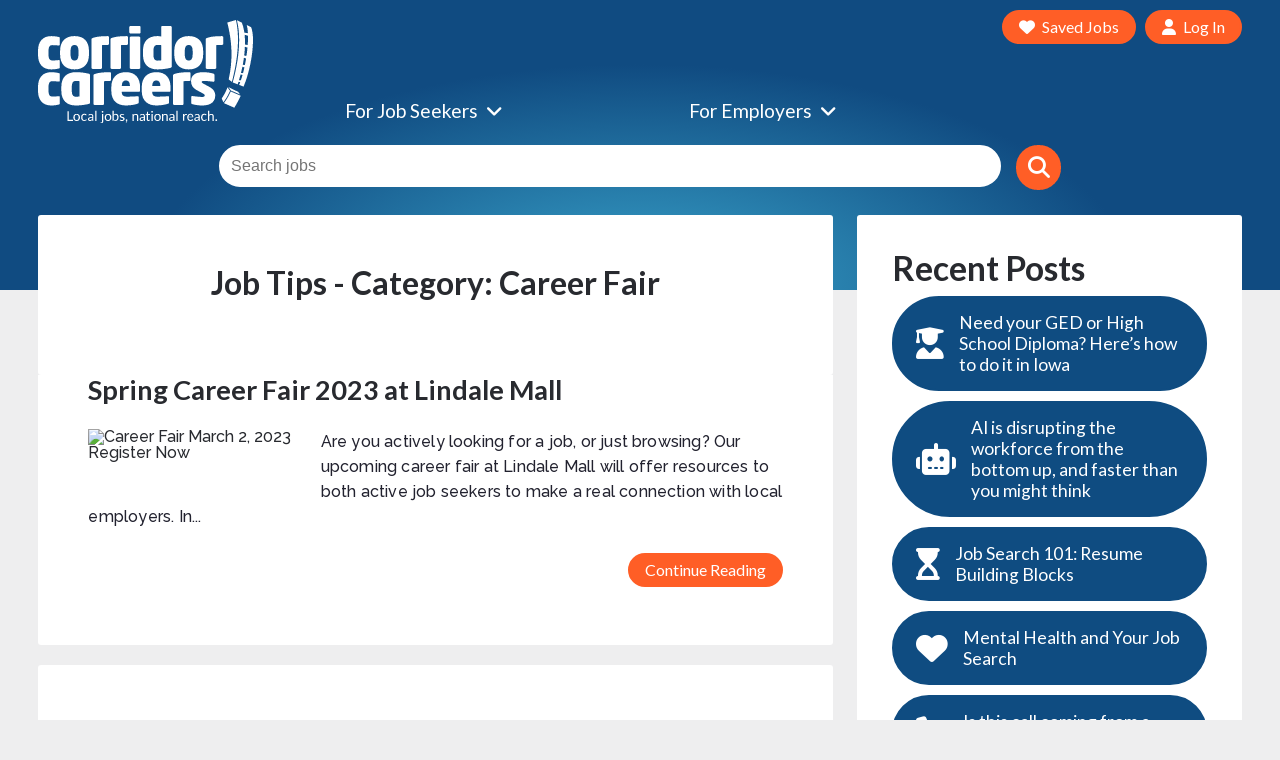

--- FILE ---
content_type: text/html; charset=utf-8
request_url: https://www.corridorcareers.com/job-tips/category/career-fair
body_size: 13614
content:
<!DOCTYPE html>
<html class='site-corridor' lang='en-US' xmlns='http://www.w3.org/1999/xhtml'>
<head profile='http://gmpg.org/xfn/11'>
<style>
html, body, div, span, applet, object, iframe, h1, h2, h3, h4, h5, h6, p, blockquote, pre, a,
abbr, acronym, address, big, cite, code, del, dfn, em, font, img, ins, kbd, q, s, samp, small,
strike, strong, sub, sup, tt, var, b, u, i,center, dl, dt, dd, ol, ul, li, fieldset, form,
label, legend, table, caption, tbody, tfoot, thead, tr, th, td {margin: 0;padding: 0;border: 0;outline: 0;font-size: 100%;vertical-align: baseline;background: transparent;}html {font-size: 16px;}body {line-height: 1;}ol, ul {list-style: none;}blockquote, q {quotes: none;}:focus {outline: 0;}ins {text-decoration: none;}del {text-decoration: line-through;}table { border-collapse: collapse;border-spacing: 0;}input, select {  -webkit-border-radius: 0px;  -moz-border-radius: 0px;  border-radius: 0px;  -webkit-appearance: none;  -moz-appearance: none;}input[type='submit']{-webkit-appearance: none;-moz-appearance: none;appearance: none;border-radius: 0;}input[type='radio']{ -webkit-appearance: none;}select::-ms-expand {display: none;}input.datepicker {margin:0;}section.hero1{background: radial-gradient(ellipse at bottom, #39A4CB 0%, #104B81 55%);} body.index section.hero1{background: radial-gradient(circle at bottom, #11dced 0%, #39A4CB 20%, #0a7bb3 40%, #104B81 75%);}section.hero2{background: radial-gradient(circle at bottom, #ffd95c, #f04f47);}@import url("//fonts.googleapis.com/css?family=Lato:400,700");@import url("//fonts.googleapis.com/css?family=Raleway:500,700");html,body,div,span,iframe,h1,h2,h3,h4,a,img,i,ul,li,form,label{margin:0;padding:0;border:0;outline:0;font-size:100%;vertical-align:baseline;background:transparent}html{font-size:16px}body{line-height:1}ul{list-style:none}:focus{outline:0}input,select{border-radius:0px;-webkit-appearance:none;-moz-appearance:none}input[type='submit']{-webkit-appearance:none;-moz-appearance:none;appearance:none;border-radius:0}select::-ms-expand{display:none}@media only screen and (min-width:501px){.hide-on-small-and-up{display:none!important}}.show-on-medium-and-down{display:none}@media only screen and (max-width:992px){.show-on-medium-and-down{display:block!important}}.container{margin:0 auto;max-width:1350px;width:90%}.container .row{margin-left:-0.75rem;margin-right:-0.75rem}.row{margin-left:auto;margin-right:auto;margin-bottom:20px}.row:after{content:"";display:table;clear:both}.row .col{float:left;box-sizing:border-box;padding:0 0.75rem}.row .col.s6{width:50%;margin-left:auto;left:auto;right:auto}.row .col.s12{width:100%;margin-left:auto;left:auto;right:auto}@media only screen and (max-width:500px){.row .col.xs6{width:50%;margin-left:auto;left:auto;right:auto}.row .col.xs12{width:100%;margin-left:auto;left:auto;right:auto}}@media only screen and (min-width:701px){.row .col.m4{width:33.3333333333%;margin-left:auto;left:auto;right:auto}.row .col.m6{width:50%;margin-left:auto;left:auto;right:auto}.row .col.m8{width:66.6666666667%;margin-left:auto;left:auto;right:auto}.row .col.m12{width:100%;margin-left:auto;left:auto;right:auto}}@media only screen and (min-width:993px){.row .col.l3{width:25%;margin-left:auto;left:auto;right:auto}.row .col.l6{width:50%;margin-left:auto;left:auto;right:auto}.row .col.l9{width:75%;margin-left:auto;left:auto;right:auto}.row .col.l10{width:83.3333333333%;margin-left:auto;left:auto;right:auto}.row .col.l12{width:100%;margin-left:auto;left:auto;right:auto}}@media only screen and (min-width:993px){.l70{width:72%!important}}@media only screen and (min-width:993px){.l30{width:28%!important}}.hide{display:none}.far,.fas{-moz-osx-font-smoothing:grayscale;-webkit-font-smoothing:antialiased;display:inline-block;font-style:normal!important;font-variant:normal;text-rendering:auto;line-height:1}.fa-angle-down:before{content:"\f107"}.fa-bars:before{content:"\f0c9"}.fa-bell:before{content:"\f0f3"}.fa-clock:before{content:"\f017"}.fa-heart:before{content:"\f004"}.fa-map-marker-alt:before{content:"\f3c5"}.fa-plus:before{content:"\f067"}.fa-search:before{content:"\f002"}.fa-times:before{content:"\f00d"}.fa-user:before{content:"\f007"}@font-face{font-family:"Font Awesome 5 Free";font-style:normal;font-weight:900;font-display:auto;src:url(/webfonts/fa-solid-900.woff2) format("woff2"),url(/webfonts/fa-solid-900.woff) format("woff")}.fas{font-family:"Font Awesome 5 Free";font-weight:900}@font-face{font-family:"Font Awesome 5 Free";font-style:normal;font-weight:400;font-display:auto;src:url(/webfonts/fa-regular-400.woff2) format("woff2"),url(/webfonts/fa-regular-400.woff) format("woff")}.far{font-family:"Font Awesome 5 Free";font-weight:400}form{clear:both}button,input[type=submit],.button{display:block;clear:both;width:auto;width:-webkit-fit-content;width:-moz-fit-content;width:fit-content;background-color:#ff5e26;border-color:#ff5e26;border-style:solid;border-width:2px;border-radius:100px;padding:15px 23px;margin:10px auto 20px auto;font-family:'Lato','Arial',sans-serif;color:#fff;font-size:1.35rem;text-align:center;white-space:normal}button.small,.button.small{line-height:1rem;padding:7px 15px;margin:8px 0}.button.small.hollow{padding:6px 12px}button.blue,.button.blue{background-color:#0f4c81;border-color:#0f4c81;color:#fff}.button.white{background-color:#fff;border-color:#fff;color:#ff5e26}.button.white.hollow{color:#fff;background:rgba(0,0,0,0.125)}.button.hollow{background-color:transparent;border-width:3px;color:#ff5e26;padding:14px 22px}input[type=text],select{width:100%;display:block;box-sizing:border-box;background-color:#fff;padding:15px 23px;border:2px solid #606163;border-radius:30px;margin-bottom:25px;font-size:1rem;color:#282a2f;text-align:left;vertical-align:top}input.borderless[type=text],select.borderless{border-color:#fff}label{clear:left;display:block;font-weight:bold;font-size:.9rem;line-height:25px;text-transform:capitalize;vertical-align:top}select{overflow:hidden;background-color:#fff;background:url("https://www.corridorcareers.com/assets/select-arrow-8d56938a58e0c96833de020f8ee72e3463278faeecdd7f13ac2323d26483c376.png") no-repeat right 23px center #fff;font-weight:normal;text-transform:capitalize;padding-right:50px}input[type='checkbox']{border:0;padding:0;-webkit-font-smoothing:antialiased;text-rendering:optimizeSpeed;width:26px;height:26px;position:relative;display:block;float:left;margin:0 10px 25px 0}.borderless input[type='checkbox']:after{border-color:#fff}input[type='checkbox']:after{content:"";vertical-align:middle;text-align:center;position:absolute;height:28px;width:28px;left:0px;top:0px;border:2px solid #606163;border-radius:50px;background:#fff;color:#282a2f}*{margin:0px}html,*,*:before,*:after{box-sizing:border-box}body{font-family:"Raleway","Helvetica Neue","Roboto","Arial",sans-serif;font-size:16px;font-weight:500;color:#282a2f;background:#f2f2f2}h1,h2,h3,h4{font-family:"Lato","Tahoma",sans-serif;line-height:1.1em;text-align:left}a h1, a h2, a h3 a h4{color:#282a2f}h1,h2{font-size:2rem;margin-bottom:25px}h3{font-size:1.45rem;margin-bottom:20px}h4{font-size:1.3rem;margin-bottom:15px}a{color:#0f4c81}a h4{color:#282a2f}a,a:link,a:visited{text-decoration:none}.underline{text-decoration:underline}img{max-width:100%}main{display:block}section{position:relative}ul,li{float:left;clear:left}li.col{clear:none}@media only screen and (min-width:701px){h1{font-size:2.5rem;margin-bottom:35px;}h2{font-size:2.1rem}h3{font-size:1.7rem;margin-bottom:25px}h4{font-size:1.35rem;margin-bottom:25px;}}.textcenter{text-align:center}.textright{text-align:right}.left{float:left!important}.right{float:right!important}.clear:after{content:"";display:table;clear:both}.hidden{display:none}.blue{color:#0f4c81}.text{color:#282a2f}.white{color:#fff}.grey{color:#606163}.inline-small-button input[type=text]{width:calc(100% - 60px);display:inline}.inline-small-button button{display:inline;clear:none;line-height:0;height:52px;width:52px;float:right;margin:0;padding:0}.block{border-radius:3px;padding:25px;background:#fff}.block:after{content:"";display:table;clear:both}.overlap-block > .container >.block{margin-top:-100px}.careers.index .overlap-block .container >.block{margin-top:-80px}.imagery{padding:10px 0 85px 0}.hero1{background-color:#0f4c81}.circle{display:inline-block;text-align:center;height:48px;width:48px;background-color:#fff;border-color:#fff;border-style:solid;border-width:2px;border-radius:50px;padding:0!important;clear:none!important;line-height:46px;margin:0 8px}.circle i{line-height:45px;font-size:1.5rem}.circle i{color:#606163}.close-icon{position:absolute;top:20px;right:20px;font-size:2rem}@-webkit-keyframes push{50%{transform:scale(0.8)}}@keyframes push{50%{transform:scale(0.8)}}.save.push{opacity:0.85;-webkit-animation:push 0.3s linear 1;animation:push 0.3s linear 1}@media only screen and (min-width:701px){.overlap-block .container > .block,.careers.index .overlap-block .container > .block{margin-top:-130px}}.circle{width:52px;height:52px;line-height:48px;margin-bottom:15px}.circle i{font-size:1.5rem;line-height:48px}.container{width:calc(100% - 1.5rem)}.transp-block{padding:25px}@media only screen and (min-width:501px){.block{padding:35px}.transp-block{padding:0px}}@media only screen and (min-width:701px){.container{width:92%}.block{padding:40px}}@media only screen and (min-width:993px){.container{width:94%}.block{padding:50px}}header{font-family:"Lato","Tahoma",sans-serif}header .circle{border-color:#fff;margin:0 0 0 15px}header .circle i{color:#ff5e26;font-size:1.7rem}header .nav-wrapper .logo .logo-container{text-align:center}header .nav-wrapper .logo .logo-container img{max-width:150px}header .nav-wrapper input{margin:0;width:calc(98% - 55px);display:inline-block}header .nav-wrapper button{display:inline-block;margin:0 0 0 15px;clear:none}header .nav-wrapper form{padding:0}header .nav-wrapper nav{display:none;font-size:1.2rem}header .nav-wrapper nav ul{float:right;width:100%;display:flex;-webkit-box-lines:single;-moz-box-lines:single;box-lines:single;flex-wrap:nowrap;-moz-justify-content:space-between;-ms-justify-content:space-between;justify-content:space-between;-moz-align-items:center;-ms-align-items:center;align-items:center}header .nav-wrapper nav ul .menu-item{text-align:left}header .nav-wrapper nav ul .menu-item.has-dropdown{position:relative;padding-bottom:5px;padding-left:20px}header .nav-wrapper nav ul .menu-item.has-dropdown .dropdown-icon{position:absolute;left:0;top:0}header .nav-wrapper nav ul .menu-item .sub-link{margin:0 0 10px 10px;font-size:85%}header .nav-wrapper nav ul .menu-item .sub-link:first-child{margin-top:10px}header .nav-wrapper nav ul .menu-item .sub-menu{position:absolute;left:0;top:25px;background-color:#fff;border-radius:3px;box-shadow:-2px 2px 15px 2px rgba(0,0,0,0.3);padding:25px 25px 15px;z-index:10000}header .nav-wrapper nav ul .menu-item .sub-menu.wide{width:385px!important}header .nav-wrapper nav ul .menu-item #job-seekers-sub-menu.sub-menu{width:155%;display:none}header .nav-wrapper nav ul .menu-item #employers-sub-menu.sub-menu{width:215%;display:none}header .nav-wrapper nav ul .menu-item .sub-menu .sub-menu-items{display:block}header .nav-wrapper nav ul .menu-item .sub-menu .sub-menu-items .menu-item{margin-bottom:15px}header .nav-wrapper nav ul .menu-item .sub-menu .sub-menu-buttons{float:left;margin-top:20px}header .nav-wrapper nav a{color:#282a2f}header .nav-wrapper nav a.button{color:#ffffff}header .nav-wrapper nav button{float:right;margin-left:0}header .nav-wrapper nav .sub-nav a{display:inline-block}header .nav-wrapper nav .sub-nav a:not(:last-of-type){margin-right:5px}header .nav-wrapper nav .sub-nav button{overflow:hidden;white-space:nowrap;margin-top:15px}header .nav-wrapper nav .sub-nav button span{display:inline-block;margin-left:4px}header #search-form{width:100%;margin-bottom:5px}header #search-form button[type=submit]{margin-left:5px}.careers.index header .imagery{padding-bottom:140px}.careers.index #search-trigger{display:none}#site-nav{display:none}#mobile-nav{z-index:5;display:none;position:absolute;right:0;top:0;background-color:#fff;border-radius:3px;box-shadow:-2px 2px 15px 2px rgba(0,0,0,0.3);width:85%;max-width:260px;padding:10px 30px 30px 30px}#mobile-nav ul{line-height:2.65em;display:block}#mobile-nav button{margin-top:15px}@media only screen and (min-width:701px){header .nav-wrapper{display:flex;-moz-align-items:center;-ms-align-items:center;align-items:center}header .nav-wrapper .logo{margin-top:10px}header .nav-wrapper .logo .logo-container img{max-width:100%;max-height:100px}header .nav-wrapper .mobile-nav button{margin-top:10px}}@media only screen and (min-width:993px){header .nav-wrapper{-webkit-box-lines:single;-moz-box-lines:single;box-lines:single;flex-wrap:nowrap;-moz-align-items:normal;-ms-align-items:normal;align-items:normal}header .nav-wrapper .logo .logo-container img{max-width:215px;max-height:none}header .nav-wrapper .mobile-nav{display:none}header .nav-wrapper button{margin-top:0}#mobile-nav{display:none}#site-nav{display:flex;flex-wrap:-moz-wrap;flex-wrap:-webkit-flex;flex-wrap:wrap}#site-nav .main-nav{width:100%;align-self:flex-end;order:2}#site-nav .main-nav ul li:not(last-of-type){padding:0 20px 0 0}#site-nav .main-nav ul li:last-of-type{padding:0}#site-nav .main-nav ul li.menu-item.has-dropdown{padding-bottom:5px;padding-left:20px}#site-nav .main-nav button{padding:2px 7px 6px 7px;margin-bottom:0!important}#site-nav .main-nav input{padding:7.5px 14px!important;width:calc(98% - 45px)!important;float:left}#site-nav .sub-nav{width:100%;align-self:flex-start;order:1;text-align:right}#site-nav .sub-nav button{font-size:1rem;margin-top:0}#site-nav .main-nav .button.small{font-size:1em;line-height:1em;margin:0}button.small,.button.small{font-size:1rem}}@media screen and (min-width:1200px){header .nav-wrapper nav ul .menu-item.has-dropdown .dropdown-icon{right:-5px;left:initial}#site-nav .main-nav ul li.menu-item.has-dropdown{padding-left:0}}body>footer a{color:#ff5e26}body>footer .links-col ul.links li{line-height:2em;width:100%;text-align:left}body>footer .links-col ul.links li a{font-size:1rem;color:#fff}@media only screen and (min-width:701px){body>footer .links-col ul.links li{line-height:1.5em}}@media only screen and (min-width:993px){body>footer .links li{line-height:1.5em}body>footer .links-col ul.links li a{font-size:1.1rem}}.mega-search h1{font-weight:normal;margin-bottom:35px;color:#fff;margin-top:0}.mega-search h3{font-weight:normal;font-size:1.2rem;margin-bottom:10px}.mega-search h3 i{font-size:1rem;margin-right:5px}.mega-search .advanced-filters{margin-top:0}.mega-search .big-inputs input,.mega-search .big-inputs select{font-family:"Lato","Tahoma",sans-serif;display:inline-block;height:calc(3.8rem);margin-bottom:15px;margin-left:0}.mega-search .advanced-filters .row{margin-bottom:0;padding-bottom:0}.mega-search .advanced-filters h3{margin-bottom:15px}.mega-search .types ul{width:100%}.mega-search .locations label,.mega-search .types label{text-align:left;line-height:20px}.mega-search input[type='checkbox']{width:25px;height:25px}.mega-search input[type='checkbox']:after{height:23px;width:23px}.mega-search .terms,.mega-search .category{font-size:1.15rem;padding-left:20px;margin-bottom:15px;border-radius:50px;width:100%;max-width:none;float:none}.mega-search .terms{padding-right:20px}.mega-search .category{float:none}.mega-search .button{display:inline-block;margin:0 0 0 10px}.mega-search .toggler.button{margin-left:0}.mega-search .toggler.button.hide{display:none}.mega-search .toggler.button.show{display:inline-block}.mega-search .morebtns{text-align:left}.mega-search .morebtns .button.small{font-size:1.05rem}.mega-search .locations ul{width:100%}.mega-search .locations label{float:left}.mega-search #advanced-search-form{display:none}.mega-search #advanced-search-form .advanced-search-wrapper{max-width:950px;margin:0 auto;float:none!important}.mega-search #advanced-search-form .advanced-search-wrapper .dates,.mega-search #advanced-search-form .advanced-search-wrapper .locations,.mega-search #advanced-search-form .advanced-search-wrapper .types{margin-top:20px}.mega-search #advanced-search-form .advanced-search-wrapper .types ul li{text-align:left}.mega-search .second-group,.mega-search a.button.less{display:none}@media only screen and (min-width:501px){.mega-search #advanced-search-form .advanced-search-wrapper{margin-top:17px}.mega-search .advanced-filters{margin-top:15px}.mega-search .locations label,.mega-search .types label{line-height:25px}.mega-search .locations label span,.mega-search .types label span{font-size:.9rem}.mega-search input[type='checkbox']{width:26px;height:26px}.mega-search input[type='checkbox']:after{height:28px;width:28px}.mega-search h3{display:inline}}@media only screen and (max-width:700px){.mega-search h1{display:none}}@media only screen and (min-width:701px){.mega-search{margin:20px auto}.mega-search h1{font-size:3.7rem}.mega-search .big-inputs input.button{margin-bottom:0}.mega-search .terms,.mega-search .category{width:48%;max-width:335px;font-size:1.3rem}.mega-search .terms{border-radius:50px 0 0 50px;padding:15px 23px}.mega-search .category{border-radius:0 50px 50px 0;padding-left:23px}.mega-search input.button{margin-left:10px}}.featured-jobs .results article{margin:0 0 5px 0}.featured-jobs .results article:nth-of-type(2n+3){clear:left}.featured-jobs .results article header{width:calc(100% - 30px)}.featured-jobs .results article header h4{line-height:1.4rem;font-size:1.2rem;margin-bottom:7px}.featured-jobs .results article .company{font-size:1rem;margin-bottom:7px}.featured-jobs .results article .stats{font-size:0.9rem}.featured-jobs .results article i{font-size:1.2em}.featured-jobs .results article span{display:inline-block;margin-bottom:7px}.featured-jobs .results article span:not(:last-of-type){margin-right:25px}.featured-jobs .results article .save{font-size:1.5rem;margin-left:10px}@media only screen and (min-width:701px){.featured-jobs .results article{margin:0;}.featured-jobs .results article header h4{font-size:1.35rem}.featured-jobs .results article .company{font-size:1.15rem}.featured-jobs .results article .stats{font-size:1rem}}.featured-employers ul{float:none!important;margin-bottom:20px}.featured-employers ul li{float:none!important}.featured-employers ul li a{margin:20px auto;display:inline-block}.featured-employers ul li a img{max-height:90px;max-width:200px}.featured-employers ul li:nth-of-type(3){clear:left}.second-group,a.button.less{display:none}.classifieds .listing{width:135px;height:82px;float:left;margin-right:10px}.classifieds span.title{font-size:15px}.classifieds span.company{font-size:13px;-webkit-text-decoration:italics;text-decoration:italics}@media only screen and (max-width:700px){.mega-search{margin-top:0;margin-bottom:0}.mega-search h1{font-size:2em}.mega-search h3{margin-bottom:10px}.mega-search .terms,.mega-search .category{width:100%;max-width:none}.mega-search .terms,.mega-search .category{border-radius:50px}}.logo{min-height:105px;}.featured-section .einstein-content { min-height:320px;}
</style>
<!-- = render 'shared/schema' -->
<!-- = render "shared/hotjar" -->
<!-- Google Recaptcha -->
<script src='https://www.google.com/recaptcha/api.js?render=6Ld5km4UAAAAAN2fUwGxTG1R6hBQxlCCDV8jqAjm&amp;onload=refresh_grecaptcha'></script>
<script src='https://js.stripe.com/v3/'></script>
<!-- Do Not Move Or Remove This Data Layer Call -->
<script>
  window.dataLayer = window.dataLayer || [];
  var vapidPublicKey = new Uint8Array([4, 98, 174, 81, 164, 193, 114, 137, 1, 33, 215, 111, 134, 200, 42, 248, 26, 110, 92, 112, 114, 84, 73, 176, 10, 130, 93, 252, 234, 198, 113, 32, 155, 236, 186, 94, 222, 146, 5, 114, 134, 51, 88, 176, 186, 126, 252, 97, 86, 111, 253, 53, 140, 22, 58, 33, 145, 73, 254, 230, 198, 226, 193, 89, 193]);
</script>
<script>
  var endUser = true;
  var user_type = 'Logged Out';
  var user_tech = 'Web';
  dataLayer.push({"user_type":user_type});
  dataLayer.push({"user_tech":user_tech});
</script>
<!-- Google Tag Manager -->
<script>
  (function(w,d,s,l,i){w[l]=w[l]||[];w[l].push({'gtm.start':
  new Date().getTime(),event:'gtm.js'});var f=d.getElementsByTagName(s)[0],
  j=d.createElement(s),dl=l!='dataLayer'?'&l='+l:'';j.async=true;j.src=
  'https://www.googletagmanager.com/gtm.js?id='+i+dl;f.parentNode.insertBefore(j,f);
  })(window,document,'script','dataLayer','GTM-TW2XDM4');
</script>
<!-- End Google Tag Manager -->
<!-- GA 4! -->
<script async='' src='https://www.googletagmanager.com/gtag/js?id=G-3BWVWP6TE2'></script>
<script async='' src='https://www.googletagmanager.com/gtag/js?id=AW-674466606'></script>
<script>
  window.dataLayer = window.dataLayer || [];
  function gtag(){
    console.log("firing gtag");
    console.log(arguments);
    dataLayer.push(arguments);
  }
  gtag('js', new Date());
  // GA 4!
  gtag('config', 'G-3BWVWP6TE2');
  // Google Ads
  gtag('config', 'AW-674466606');
</script>
<script>
  function gtag(){
    console.log("firing gtag");
    console.log(arguments);
    dataLayer.push(arguments);
  }
  
  if (endUser){
    gtag('js', new Date());
    gtag("event","User Data",{"user_type": user_type, 'non_interaction': true});
    gtag("event","User Data",{"user_tech": user_tech, 'non_interaction': true});
  }
  
  function ga_event(arr){
    console.log("deprecated");
  }
</script>



  <link rel="apple-touch-icon" sizes="180x180" href="https://www.corridorcareers.com/assets/favicon/apple-touch-icon-180x180-dae8866df67ee43f5ab14456e8d38d0f505f16b4a82a2bfb1773355c8dac2658.png">
<link rel="apple-touch-icon" href="https://www.corridorcareers.com/assets/favicon/apple-touch-icon-dae8866df67ee43f5ab14456e8d38d0f505f16b4a82a2bfb1773355c8dac2658.png">
<link rel="apple-touch-icon-precomposed" href="https://www.corridorcareers.com/assets/favicon/apple-touch-icon-precomposed-dae8866df67ee43f5ab14456e8d38d0f505f16b4a82a2bfb1773355c8dac2658.png">
  <link rel="icon" type="image/png" href="https://www.corridorcareers.com/assets/favicon/android-chrome-192x192-3b4e4c25a7509f98262addbe3c27bd70cb58d666fd20eecbc3ae0a6021747fad.png" sizes="192x192">
  <link rel="icon" type="image/png" href="https://www.corridorcareers.com/assets/favicon/favicon-96x96-ad3738e2d79b5aa4fb04861b2bccee710f5ac18fb6fab418e96ea3c9e3ffa88b.png" sizes="96x96">
  <link rel="icon" type="image/png" href="https://www.corridorcareers.com/assets/favicon/favicon-32x32-4f3095de185e536d6839521b8f8dd19258fbef12674e7a1f77b46c1a35e81173.png" sizes="32x32">
  <link rel="icon" type="image/png" href="https://www.corridorcareers.com/assets/favicon/favicon-16x16-8f1536fcb7a5acb84c2e242a63e2fd32be9f07e0937ba0d3f594e97d5d7e78c5.png" sizes="16x16">

<link rel="manifest" href="/manifest.json">
<link rel="mask-icon" href="https://www.corridorcareers.com/assets/favicon/safari-pinned-tab-4069e9488dbd5b32be74f292b1217ec8c0f83fb88e4b4afbc8ccd8cc7dc02952.svg" color="#EF4623">
<link rel="shortcut icon" href="https://www.corridorcareers.com/assets/favicon/favicon-28f943e2d6b0b4ddbe43981999efe898d4f7955c20377792cd54b5754f694306.ico">

<meta name="msapplication-TileColor" content="#EF4623">
<meta name="msapplication-TileImage" content="https://www.corridorcareers.com/assets/favicon/mstile-144x144-0abccbed3a226b89bf89363147c3b15be36aeb481a1f4bd19a279280b6afe7e7.png">
<meta name="msapplication-config" content="https://www.corridorcareers.com/assets/favicon/browserconfig-7fb4cc476389668f5a47c7011ebecba9e6b2cabe116e22ec1ddc851e0274be5d.xml">
<meta name="theme-color" content="#ffffff">

<meta content='text/html; charset=UTF-8' http-equiv='Content-Type'>
<meta content='width=device-width, initial-scale=1.0' name='viewport'>
<meta content='upgrade-insecure-requests' http-equiv='Content-Security-Policy'>
<meta content='C6DD593DF1E5103E665447401CA8FC8B' name='msvalidate.01'>
<meta content='25585190888' property='fb:pages'>
<meta content='533395353702947' property='fb:app_id'>
<link as='font' crossorigin='crossorigin' href='/webfonts/fa-brands-400.woff' rel='preload'>
<link as='font' crossorigin='crossorigin' href='/webfonts/fa-brands-400.woff2' rel='preload'>
<link as='font' crossorigin='crossorigin' href='/webfonts/fa-regular-400.woff' rel='preload'>
<link as='font' crossorigin='crossorigin' href='/webfonts/fa-regular-400.woff2' rel='preload'>
<link as='font' crossorigin='crossorigin' href='/webfonts/fa-solid-900.woff' rel='preload'>
<link as='font' crossorigin='crossorigin' href='/webfonts/fa-solid-900.woff2' rel='preload'>

<title>Career Fair Category | Corridor Careers</title>
<meta name="description" content="Search job tips for Job Seekers in Cedar Rapids, Iowa City and Surrounding communities, from the Career Fair category.">
<link rel="canonical" href="https://www.corridorcareers.com/job-tips/category/career-fair">
<meta property="og:title" content="Career Fair Category | Corridor Careers">
<meta property="og:url" content="https://www.corridorcareers.com/job-tips/category/career-fair">
<meta property="og:site_name" content="Corridor Careers">
<meta property="og:description" content="Search job tips for Job Seekers in Cedar Rapids, Iowa City and Surrounding communities, from the Career Fair category.">
<meta property="og:type" content="object">
<meta property="og:locale" content="en_US">
<meta name="twitter:card" content="summary_large_image">
<meta name="twitter:title" content="Career Fair Category | Corridor Careers">
<meta name="twitter:description" content="Search job tips for Job Seekers in Cedar Rapids, Iowa City and Surrounding communities, from the Career Fair category.">
<meta name="twitter:site" content="@CorridorCareers">
<link crossorigin='true' href='https://www.google.com' rel='preconnect'>
<link href='https://blog.corridorcareers.com' rel='dns-prefetch'>
<!-- Custom Page Stripe Functions will go here. This is for the onload callback. -->
<script>
  function stripeReadyHandler() {
    console.log("Stripe loaded");
  };
</script>
<link rel="stylesheet" media="screen" href="https://www.corridorcareers.com/assets/application-5e715f8956a6ad265bd7f930a4baa9b95803fa3cc2ed77b70fa4bc711b1d5cb3.css" />
<script src="https://www.corridorcareers.com/assets/application-5d7991b14dbe03079a0e8f69255504a63ebacc8cb94979927c32f72581e064d9.js"></script>
<link rel="stylesheet" media="screen" href="https://www.corridorcareers.com/assets/pages/post-29b38ab21826f30f9ef48e35a2913163add0de3fe50c2503b30be078ac6c95df.css" />

</head>
<body class='corridor posts category application'>
<!-- Google Tag Manager (noscript) -->
<noscript>
<iframe height='0' src='https://www.googletagmanager.com/ns.html?id=GTM-TW2XDM4' style='display:none;visibility:hidden' width='0'></iframe>
</noscript>
<!-- End Google Tag Manager (noscript) -->
<div class='einstein-content' data-content-area='banner'>
<div class='content-well banner'></div>
</div>
<script>
  $(".content-well.banner").delegate(".content a","click",function(){
    //console.log("I clicked the thing, and I liked it")
    gtag("event", "Click", {'event_category': "Content Engine",'event_label':"banner"});
  })
</script>

<div class='notices'>

</div>
<header>
<section class='imagery hero1'>
<div class='container'>
<div class='row nav-wrapper'>
<div class='col s12 m12 l3'>
<div class='logo left'>
<a class="logo-container" href="/"><img alt="Corridor Careers" src="https://www.corridorcareers.com/assets/corridor-careers-logo-slogan-white-a7fe1de2b8fc78cf58b1c7d8a0a3e85e655a6eb3be8c888064784bafd6f48aaf.svg" /></a>
</div>
<div class='mobile-nav textright right'>
<button aria-label='Open Site Menu' class='circle' id='menu-trigger'>
<i class="fas fa-bars"></i>
</button>
</div>
</div>
<nav class='col s12 m8 l9 right' id='mobile-nav'>
<div class='close-icon show-on-medium-and-down right' id='menu-close'>
<i aria-label="Close Modal" class="fas fa-times"></i>
</div>
<div class='main-nav'>
<ul>
<li class='menu-item'>
<a href='/search' title='Find a Job'>Find Jobs</a>
</li>
<li class='menu-item'>
<a href='/dashboard' title='Resume Builder'>Resume Builder</a>
</li>
<li class='menu-item'>
<a href='/job-alerts' title='Job Alerts'>Job Alerts</a>
</li>
<li class='menu-item'>
<a href='/job-tips' title='Job Tips'>Job Tips</a>
</li>
<li class='menu-item'>
<a href='/career-resources' title='Job Tips'>Career Resources</a>
</li>
<li class='menu-item'>
<a href='/saved-jobs' title='Saved Jobs'>Saved Jobs</a>
</li>
<li class='menu-item'>
<a href='/work-wanted' title='Work Wanted'>Post a Work Wanted Ad</a>
</li>
<li class='menu-item'>
<a href='/dashboard' title='Log in to your account'>
<button class='blue small'>
<i class="fas fa-user"></i>
<span>Log In</span>
</button>
</a>
</li>
</ul>
</div>

</nav>
<nav class='col s12 m8 l9 right' id='site-nav'>
<div class='main-nav textcenter'>
<ul>
<li class='menu-item has-dropdown white' id='job-seekers-menu-item'>
For Job Seekers
<div class='dropdown-icon'><i class="fas fa-angle-down"></i></div>
<div class='sub-menu wide' id='job-seekers-sub-menu'>
<ul class='sub-menu-items'>
<li class='menu-item'>
<a href='/search' title='See all jobs in Cedar Rapids, Iowa City area'>Find Jobs</a>
</li>
<li class='menu-item'>
<a href='/categories' title='Browse jobs by category'>All Categories</a>
</li>
<!-- / do a better job of making this dynamic -->
<!-- /%li.menu-item -->
<!-- /  %a{href:&quot;/job-tips/category/career-fair&quot;, title:&quot;Check out our upcoming event&quot;} Career Fair -->
<li class='menu-item'>
<a href='/work-wanted/post' title='Post your profile to connect with employers'>Work Wanted</a>
</li>
<li class='menu-item'>
<a href='/users/new' title='Build a Resume with a Job Seeker Account'>Build Resume</a>
</li>
<li class='menu-item'>
<a href='/career-resources' title='View Career Resources in our Area'>Career Resources</a>
</li>
<li class='menu-item'>
<a href='/job-tips' title='Read our job tips'>Job Seeker Tips</a>
</li>
<!-- %li.menu-item -->
<!-- %a{href: "/employers", title:"Learn More about Local Employers"} Employer List -->
<li class='menu-item'>
<a href='/job-alerts' title='Get Alerted of Jobs by Category'>Job Alerts</a>
</li>
<li class='menu-item'>
<a href='/salary-ranges' title='See salary ranges for jobs'>Salary Ranges</a>
</li>
</ul>
<div class='sub-menu-buttons'>
<a href='/dashboard' title='Log in to your account'>
<button class='blue small'>
<i class="fas fa-user"></i>
<span>Log In</span>
</button>
</a>
</div>
</div>
</li>
<li class='menu-item has-dropdown white' id='employers-menu-item'>
For Employers
<div class='dropdown-icon'><i class="fas fa-angle-down"></i></div>
<div class='sub-menu wide' id='employers-sub-menu'>
<ul class='sub-menu-items'>
<li class='menu-item'>
<a href='/hire' title='Hire with Corridor Careers'>Hire with Corridor Careers</a>
</li>
<li class='menu-item'>
<a class='button small' href='/post-jobs' title='Create a job posting'>Post a Job</a>
</li>
<!-- %li.menu-item -->
<!-- %a{href: "/career-fair", title:"Register to connect with job seekers at our upcoming events."} Career Fair -->
<li class='menu-item'>
<a href='/digital' title='Digital Advertising at Corridor Careers'>Digital Advertising</a>
</li>
<li class='menu-item'>
<a href='/users/new?employer=true'>Create Account</a>
</li>
<li class='menu-item'>
<a href='/users/password/new.user' title='Reset Account Password'>Reset Password</a>
</li>
<li class='menu-item'>
<a href='/work-wanted' title='Make a connection on Corridor Careers'>Search Work Wanted</a>
</li>
<li class='menu-item'>
Talk to Sales:
<div class='sub-link'>
<a href='tel:319-398-5847' title='Call us!'>319-398-5847</a>
</div>
<div class='sub-link'>
<a href='mailto:contact@corridorcareers.com' title='E-mail us!'>contact@corridorcareers.com</a>
</div>
</li>
</ul>
<div class='sub-menu-buttons'>
<a href='/dashboard' title='Log in to your account'>
<button class='blue small'>
<i class="fas fa-user"></i>
<span>Log In</span>
</button>
</a>
</div>
</div>
</li>
<li>
<span>&nbsp;</span>
</li>
<li>
<span>&nbsp;</span>
</li>

</ul>
</div>
<div class='clear'></div>
<div class='sub-nav'>
<a href='/saved-jobs' title='View jobs you&#39;ve saved'>
<button class='small save'>
<i class="fas fa-heart"></i>
<span>Saved Jobs</span>
</button>
</a>
<a href='/dashboard' title='Log in to your Corridor Careers account'>
<button class='small login'>
<i class="fas fa-user"></i>
<span>Log In</span>
</button>
</a>

</div>
</nav>
</div>
<div class='clear nav-wrapper'>
<div class='col s12 inline-small-button' id='search-form'>
<form _lpchecked='1' accept-charset='UTF-8' action='/search' class='site-search' method='get'>
<input name='utf8' type='hidden' value='✓'>
<input aria-label='Job Keyword Search' class='borderless' id='header-terms-2' name='terms' placeholder='Search jobs' type='text' value=''>
<button aria-label='Search' name='commit' type='submit' value=''>
<i class="fas fa-search"></i>
</button>
</form>
</div>
</div>
</div>
<script>
  $(function() {
    // fire a google event if the user clicks the header search button
    $('.site-search button').click(function(){
      gtag('event', 'Search Click', {'event_category': "Search", 'event_label': 'header'} );
    });    
  });
</script>

</section>
</header>
<main>
<section class='container'>
<div class='overlap row'>
<div class='col s12 m7 l8'>
<div class='row row-nobottommargin'>
<div class='col s12'>
<div class='block'>
<h1 class='textcenter'>Job Tips - Category: Career Fair</h1>
</div>
</div>
</div>
<article class='row'>
<div class='col s12'>
<div class='block'>
<header>
<h3>
<a href='/job-tips/spring-career-fair-2023'>
Spring Career Fair 2023 at Lindale Mall
</a>
</h3>
</header>
<div class='job-tips-image left'>
<img alt='Career Fair March 2, 2023 Register Now' src='https://blog.corridorcareers.com/wp-content/uploads/2022/04/Spring-CF_callForEmployers_1080x1080-1.jpg'>
</div>
<div class='job-tips-excerpt'>
<p>Are you actively looking for a job, or just browsing? Our upcoming career fair at Lindale Mall will offer resources to both active job seekers to make a real connection with local employers. In...</p>
<a class='button right small' href='/job-tips/spring-career-fair-2023'>Continue Reading</a>
</div>
</div>
</div>
</article>
<article class='row'>
<div class='col s12'>
<div class='block'>
<header>
<h3>
<a href='/job-tips/community-resources-job-seekers'>
Community resources for job seekers
</a>
</h3>
</header>
<div class='job-tips-excerpt'>
<p>This article was originally published by The Gazette on The Gazette on Apr, 2022.
In this lively discussion on the Careers &amp;amp; Coffee Podcast, Liz and Dan discuss the upcoming opportunity to meet...</p>
<a class='button right small' href='/job-tips/community-resources-job-seekers'>Continue Reading</a>
</div>
</div>
</div>
</article>
<article class='row'>
<div class='col s12'>
<div class='block'>
<header>
<h3>
<a href='/job-tips/patience-and-persistence'>
Careers &amp; Coffee Episode 11: Patience and persistence pays off
</a>
</h3>
</header>
<div class='job-tips-image left'>
<img alt='careers and coffee podcast' src='https://blog.corridorcareers.com/wp-content/uploads/2021/04/Copy-of-Careers-and-coffee.png'>
</div>
<div class='job-tips-excerpt'>
<p>In this week’s episode of Careers &amp;amp; Coffee, Liz and Dan discuss re-entry into the workforce, re-entry into normal life, and how patience and persistence is your best friend when going after...</p>
<a class='button right small' href='/job-tips/patience-and-persistence'>Continue Reading</a>
</div>
</div>
</div>
</article>
<article class='row'>
<div class='col s12'>
<div class='block'>
<header>
<h3>
<a href='/job-tips/transferrable-job-skills'>
I lack some of the job skills in a listing, should I apply?
</a>
</h3>
</header>
<div class='job-tips-image left'>
<img alt='administrative jobs' src='https://blog.corridorcareers.com/wp-content/uploads/2021/02/glenn-carstens-peters-npxXWgQ33ZQ-unsplash-e1614629030651.jpg'>
</div>
<div class='job-tips-excerpt'>
<p>It’s all too common to see a job posting that you are interested in, but think twice about applying because you feel that you lack the skills the company is looking for.  A company may have a list...</p>
<a class='button right small' href='/job-tips/transferrable-job-skills'>Continue Reading</a>
</div>
</div>
</div>
</article>
<article class='row'>
<div class='col s12'>
<div class='block'>
<header>
<h3>
<a href='/job-tips/making-your-companys-virtual-career-fair-great'>
Making Your Company’s Virtual Career Fair Great
</a>
</h3>
</header>
<div class='job-tips-image left'>
<img alt='Virtual Job Fair scheduled for September 17th' src='https://blog.corridorcareers.com/wp-content/uploads/2020/06/career-fair-2.jpg'>
</div>
<div class='job-tips-excerpt'>
<p>In April, Corridor Careers hosted its first-ever Virtual Career Fair, and we learned quite a bit.  Hosting over 10 employers, and a couple hundred job seekers simultaneously was a lot of fun, but...</p>
<a class='button right small' href='/job-tips/making-your-companys-virtual-career-fair-great'>Continue Reading</a>
</div>
</div>
</div>
</article>
</div>
<aside class='col l4 m12 s12 posts-rail'>
<div class='block less-padding'>
<div class='widget recent-posts'>
<h2 class='widget-title'>Recent Posts</h2>
<ul>
<li>
<a href='/job-tips/get-ged-finish-high-school-diploma'>
<button class='small blue'>
<i class="fas fa-user-graduate"></i>
<span>Need your GED or High School Diploma? Here’s how to do it in Iowa</span>
</button>
</a>
</li>
<li>
<a href='/job-tips/ai-workforce-disruptions'>
<button class='small blue'>
<i class="fas fa-robot"></i>
<span>AI is disrupting the workforce from the bottom up, and faster than you might think</span>
</button>
</a>
</li>
<li>
<a href='/job-tips/resume-building-blocks'>
<button class='small blue'>
<i class="fas fa-hourglass-start"></i>
<span>Job Search 101: Resume Building Blocks</span>
</button>
</a>
</li>
<li>
<a href='/job-tips/job-search-mental-health'>
<button class='small blue'>
<i class="fas fa-heart"></i>
<span>Mental Health and Your Job Search</span>
</button>
</a>
</li>
<li>
<a href='/job-tips/compass-scammer-phone-lookup-101'>
<button class='small blue'>
<i class="fas fa-phone"></i>
<span>Is this call coming from a scammer? 6 ways to know</span>
</button>
</a>
</li>
</ul>
</div>
<div class='widget categories'>
<h2 class='widget-title'>Categories</h2>
<ul>
<li>
<a href='/job-tips/category/career-advice'>Job Search</a>
(
126
)
</li>
<li>
<a href='/job-tips/category/career-development'>Job Success</a>
(
66
)
</li>
<li>
<a href='/job-tips/category/careers-coffee'>Careers &amp; Coffee</a>
(
33
)
</li>
<li>
<a href='/job-tips/category/employer-tips'>Hiring Best Practices</a>
(
28
)
</li>
<li>
<a href='/job-tips/category/stacker'>Stacker</a>
(
28
)
</li>
<li>
<a href='/job-tips/category/thegazettedotcom'>thegazette.com</a>
(
17
)
</li>
<li>
<a href='/job-tips/category/relocation'>Relocation Guide</a>
(
10
)
</li>
<li>
<a href='/job-tips/category/user-guide'>User Guide</a>
(
10
)
</li>
<li>
<a href='/job-tips/category/company-culture'>Company Culture</a>
(
9
)
</li>
<li>
<a href='/job-tips/category/career-fair'>Career Fair</a>
(
5
)
</li>
</ul>
</div>
<div id='div-gpt-ad-1518116112523-0' style='height:250px; width:300px;'>
<script>
  googletag.cmd.push(function() {
    googletag.display('div-gpt-ad-1518116112523-0');
  });
</script>
</div>
</div>
</aside>

</div>
</section>

</main>
<footer>
<div class='container'>
<div class='row'>
<div class='col l8 m12 s12'>
<div class='row'>
<div class='col s12 m4 l4 links-col'>
<h5>For Job Seekers</h5>
<ul class='links'>
<li>
<a href='/search' title='See all jobs in Cedar Rapids, Iowa City area'>Find Local Jobs</a>
</li>
<li>
<a href='/categories' title='Browse jobs by category'>All Categories</a>
</li>
<li>
<a href='/saved-jobs' title='View jobs you&#39;ve saved'>Saved Jobs</a>
</li>
<li>
<a href='/job-alerts' title='Get Alerted of Jobs by Category'>Job Alerts</a>
</li>
<li>
<a href='/career-resources' title='Read our job tips'>Career Resources</a>
</li>
<li>
<a href='/employers' title='Review companies that are hiring'>Local Employers</a>
</li>
<li>
<a href='/full-time-jobs-near-me' title='Full-Time Jobs Near Me'>Full-Time Jobs Near Me</a>
</li>
<li>
<a href='/part-time-jobs-near-me' title='Part-Time Jobs Near Me'>Part-Time Jobs Near Me</a>
</li>
<li>
<a href='/salary-ranges' title='See salary ranges for jobs'>Salary Ranges</a>
</li>
<li>
<a href='/dashboard' title='Log in to your Job Seeker Account'>Log In</a>
</li>
</ul>
</div>
<div class='col s12 m4 l4 links-col'>
<h5>For Employers</h5>
<ul class='links'>
<li>
<a href='/hire' title='Hire with Corridor Careers'>Hire with Corridor Careers</a>
</li>
<li>
<a href='/post-jobs' title='Create a job posting'>Post a Job</a>
</li>
<li>
<a href='/digital' title='Digital Advertising at Corridor Careers'>Digital Advertising</a>
</li>
<li>
<a href='/sales' title='Talk to Sales'>Talk to Sales</a>
</li>
<li>
<a href='/job-tips/category/employer-tips' title='Read our employer tips'>Employer Tips</a>
</li>
<!-- %li -->
<!-- %a{href: "/career-fair", title:"Register to connect with job seekers at our upcoming events."} Career Fair -->
<li>
<a href='/dashboard' title='Log in to your account'>Log In</a>
</li>
</ul>
</div>
<div class='col s12 m4 l4 links-col'>
<h5>About</h5>
<ul class='links'>
<li>
<a href='/contact-us' title='Contact Corridor Careers'>Contact Us</a>
</li>
<li>
<a href='/about' title='About Corridor Careers Cedar Rapids, Iowa City'>About Corridor Careers</a>
</li>
<li>
<a href='/terms-of-use' title='Read our terms of service'>Terms of Service</a>
</li>
<li>
<a href='/privacy' title='Read our Privacy Policy'>Privacy</a>
</li>
<li>
<a href='/accessibility-policy' title='Read our Web Accessibility Policy'>Web Accessibility Policy</a>
</li>
<li>
<a href='/salary-calculator' title='Salary Calculator'>Salary Calculator</a>
</li>
</ul>
</div>
</div>

</div>
<div class='col l4 m12 s12 social textcenter'>
<a title="Twitter" class="circle" aria-label="Visit Corridor Careers on Twitter" href="https://twitter.com/CareersCorridor"><i class="fab fa-twitter"></i></a>
<a title="Facebook" class="circle" aria-label="Visit Corridor Careers on Facebook" href="https://www.facebook.com/CorridorCareers"><i class="fab fa-facebook"></i></a>
<a title="LinkedIn" class="circle" aria-label="Visit Corridor Careers on LinkedIn" href="https://www.linkedin.com/company/corridor-careers?trk=company_logo"><i class="fab fa-linkedin"></i></a>
<a title="Instagram" class="circle" aria-label="Visit Corridor Careers on Instagram" href="https://www.instagram.com/corridorcareers/"><i class="fab fa-instagram"></i></a>
<a title="YouTube" class="circle" aria-label="Visit Corridor Careers on Youtube" href="https://www.youtube.com/channel/UCBJobY8JiJf12rUeHaMeTbg"><i class="fab fa-youtube"></i></a>
</div>
</div>
<div class='row'>
<div class='col s12'>
Love your experience?
<a href='https://g.page/r/CUcI5SraP3QqEBM/review' target='_blank'>Leave us a Google review!</a>
</div>
</div>
<div class='row'></div>
<div class='row'>
<div class='align-wrapper'>
<div class='col l8 m7 s12 bottom-align folience-col'>
Powered by
<a target="_blank" title="Visit The Gazette&#39;s Website" rel="noopener" href="https://www.thegazette.com/">The Gazette</a>.
Copyright
&copy;
2026
&reg;
GCI, Inc., All Rights Reserved.
</div>
<div class='col l4 m5 s12 contact bottom-align copy-col'>
<a class="white" href="tel:3193985847">319-398-5847</a>
<br>
<br>
<a href='mailto:contact@corridorcareers.com'>contact@corridorcareers.com</a>
</div>
</div>
</div>
</div>

</footer>

<div id='snackbar'></div>
<script>
  function toast(message,time=4500) {
    // Get the snackbar DIV
    var x = document.getElementById("snackbar");
    x.innerHTML=message;
    // Add the "show" class to DIV
    $(" #snackbar.show").css("-webkit-animation-duration", time/1000 + "s");
    $(" #snackbar.show").css("animation-duration", time/1000 + "s");
  
    x.className = "show";
    // After X seconds, remove the show class from DIV
    setTimeout(function(){ x.className = x.className.replace("show", ""); x.innerHTML='';}, time);
  }
</script>
<style>
  #snackbar {
    visibility: hidden; /* Hidden by default. Visible on click */
    position: absolute;
    left: 0px;
    top: 235px;
    transform: translate(15%, 25%);
    margin: 0 auto;
    background-color: #444; /* Black background color */
    color: #fff; /* White text color */
    text-align: center; /* Centered text */
    padding: 16px; /* Padding */    
    z-index: 1; /* Add a z-index if needed */
    border-radius: 2px; /* Rounded borders */
    line-height:1.5;
    width:78%;
    font-weight:18px;
  }
  
  /* Show the snackbar when clicking on a button (class added with JavaScript) */
  #snackbar.show {
    visibility: visible; /* Show the snackbar */
    /* Add animation: Take 0.5 seconds to fade in and out the snackbar.
    However, delay the fade out process for 4 seconds */
    -webkit-animation: fadein 0.5s, fadeout 0.75s 4.0s;
    animation: fadein 0.5s, fadeout 0.75s 4.0s;
  }
  
  /* Animations to fade the snackbar in and out */
    @-webkit-keyframes fadein {
    from { opacity: 0;}
    to { opacity: 1;}
  }
  
  @keyframes fadein {
    from { opacity: 0;}
    to { opacity: 1;}
  }
  
  @-webkit-keyframes fadeout {
   from { opacity: 1;}
    to { opacity: 0;}
  }
  
  @keyframes fadeout {
    from {opacity: 1;}
    to { opacity: 0;}
  }
</style>

<link rel="stylesheet" media="screen" href="https://www.corridorcareers.com/assets/application-footer-7bb8f1c8b546666426d357b36a64976b9b34342435f287a5a94fbbaf5de77606.css" />
<link rel="stylesheet" media="print" href="https://www.corridorcareers.com/assets/print-e8f683d88f33a26935538397945a096fe6e260aecb9b4fe373aad42122b9f5f8.css" />
<script src="https://www.corridorcareers.com/assets/application-footer-f86c986bd9590a4d9a40a426c36afa6018bfb06bb276c43cec663c6511ca6b57.js" async="async"></script>
<script src="https://www.corridorcareers.com/assets/webpush-7b556e64d8d91fdce5a660ba58ad0ee967d9104f268c2b69bc1b1c205e4a94e3.js"></script>



<script>
  einstein.register_url('https://www.corridorcareers.com/job-tips/category/career-fair',
  function(){
    if( $(".einstein-content").length > 0 ){
      $.each ($(".einstein-content"),function(idx,ele){
        ele = $(ele)
        var content_area = ele.data("content-area");
        console.log("einstein-content: "+content_area);
        einstein.get_content(content_area);
      })
    }
  });
</script>




<script src="https://www.corridorcareers.com/assets/exit_intent-6d8f6369f8bfd204552057415971f7fa9577d09610f0f16c53f204d7a3b87ed8.js"></script>
<div style='display:none;'>
<div id='exit-intent'>
<div class='einstein-content' data-content-area='exit-intent'>
<div class='content-well exit-intent'></div>
</div>
<script>
  $(".content-well.exit-intent").delegate(".content a","click",function(){
    //console.log("I clicked the thing, and I liked it")
    gtag("event", "Click", {'event_category': "Content Engine",'event_label':"exit-intent"});
  })
</script>

</div>
</div>
<script>
  function refresh_grecaptcha(){
    grecaptcha.execute("6Ld5km4UAAAAAN2fUwGxTG1R6hBQxlCCDV8jqAjm", {action: "posts_category"}).then(function(token) {
       $(".recaptcha_token").html(token);
       console.log("refreshing recaptcha with "+token);
    });
  }
  $(function() {
    grecaptcha.ready(function() {
      refresh_grecaptcha();
    });
  });
</script>
<!-- NoScript Pixels -->
<noscript>
<img height='1' src='https://www.facebook.com/tr?id=415394788933410&amp;ev=PageView&amp;noscript=1' style='display:none' width='1'>
</noscript>
<noscript>
<img alt='' height='1' src='https://dc.ads.linkedin.com/collect/?pid=343818&amp;fmt=gif' style='display:none;' width='1'>
</noscript>
<div class='prompt-wrapper' style='display:none;'>
<div class='prompt-dismiss'>
<a href='#' title='Close box'>X</a>
</div>
<div class='prompt-icon'>
<img src='https://www.corridorcareers.com/assets/app/app-icon-d7f1d30403fba1284fdd7113af5f42b59252fb0dedea47c48a1b263242385179.svg'>
</div>
<div class='prompt-verbiage'>
<h1>Install Now</h1>
<p>
Download our app and<br>search for your Job Joy.
</p>
</div>
<div class='prompt-button'>
<a href='https://qrco.de/bddfUR' title='Download the App'>
<button>GET</button>
</a>
</div>
</div>
<script>
  // document ready
  // only mobile
  $(function() {
    var apple_url = "https://apps.apple.com/us/app/corridor-careers/id1660317166";
    var android_url = "https://play.google.com/store/apps/details?id=com.thegazette.corridorcareers";
    var default_url = "https://qrco.de/bddfUR";
  
    // get device
    var device = navigator.userAgent.toLowerCase();
    var ios = device.match(/(iphone|ipod|ipad)/);
    var android = device.match(/android/);
    
    // set app store url
    if (ios) {
      $(".prompt-button a").attr("href", apple_url);
    } else if (android) {
      $(".prompt-button a").attr("href", android_url);
    }
  
    if (window.innerWidth <= 768) {
      // check if cookie exists
      if (document.cookie.indexOf("app_prompt") < 0) {
        
        console.log("show prompt");
        // show prompt
        // wait 3 seconds
        $(".prompt-wrapper").fadeIn();
        var date = new Date();
        var days = 5;
        date.setTime(date.getTime() + (days * 24 * 60 * 60 * 1000));
        var expires = date.toUTCString();
        document.cookie = "app_prompt=1; expires="+expires+"; path=/";
      }
    }
    $(".prompt-dismiss").click(function(e) {
      e.preventDefault();
      $(".prompt-wrapper").hide();
    }); 
  });
</script>
<style>
  .prompt-wrapper {
    font-family: 'Lato', sans-serif;
    padding: 10px 0;
    margin: 0 auto;
    max-width: 600px;
    border-top: 1px solid #b3b3b3;
    border-bottom: 1px solid #b3b3b3;
    display: flex;
    align-items: center;
    justify-content: center;
    position:fixed;
    bottom:0;
    background: #fff;
    width:100%;
  }
  .prompt-dismiss a {
    color: #7d7d7d;
    font-size: 1rem;
    font-weight: 700;
    text-decoration: none;
  }
  .prompt-icon {
    padding: 0 15px;
  }
  .prompt-icon img {
    width: 100%;
    max-width: 75px;
  }
  .prompt-verbiage {
    padding: 0 15px 0 0;
  }
  .prompt-verbiage h1 {
    font-size: 1.35rem;
    margin-top: 0;
  }
  .prompt-verbiage p {
    color: #22222f;
    font-size: .8rem;
    line-height: 1.1;
  }
  .prompt-button {
    
  }
  .prompt-button button {
    background-color: #ff5e26;
    border: 0;
    border-radius: 100px;
    -webkit-border-radius: 100px;
    -ms-border-radius: 100px;
    color: #fff;
    text-align: center;
    transition: opacity .25s;
    padding: 10px 20px;
    font-size: 1rem;
    font-weight: 700;
  }
  @media (min-width: 769px) {
    .prompt-wrapper {
      display: none;
    }
  }
</style>

</body>
</html>


--- FILE ---
content_type: text/html; charset=utf-8
request_url: https://www.google.com/recaptcha/api2/anchor?ar=1&k=6Ld5km4UAAAAAN2fUwGxTG1R6hBQxlCCDV8jqAjm&co=aHR0cHM6Ly93d3cuY29ycmlkb3JjYXJlZXJzLmNvbTo0NDM.&hl=en&v=PoyoqOPhxBO7pBk68S4YbpHZ&size=invisible&anchor-ms=20000&execute-ms=30000&cb=xvgi7ub9xek8
body_size: 48609
content:
<!DOCTYPE HTML><html dir="ltr" lang="en"><head><meta http-equiv="Content-Type" content="text/html; charset=UTF-8">
<meta http-equiv="X-UA-Compatible" content="IE=edge">
<title>reCAPTCHA</title>
<style type="text/css">
/* cyrillic-ext */
@font-face {
  font-family: 'Roboto';
  font-style: normal;
  font-weight: 400;
  font-stretch: 100%;
  src: url(//fonts.gstatic.com/s/roboto/v48/KFO7CnqEu92Fr1ME7kSn66aGLdTylUAMa3GUBHMdazTgWw.woff2) format('woff2');
  unicode-range: U+0460-052F, U+1C80-1C8A, U+20B4, U+2DE0-2DFF, U+A640-A69F, U+FE2E-FE2F;
}
/* cyrillic */
@font-face {
  font-family: 'Roboto';
  font-style: normal;
  font-weight: 400;
  font-stretch: 100%;
  src: url(//fonts.gstatic.com/s/roboto/v48/KFO7CnqEu92Fr1ME7kSn66aGLdTylUAMa3iUBHMdazTgWw.woff2) format('woff2');
  unicode-range: U+0301, U+0400-045F, U+0490-0491, U+04B0-04B1, U+2116;
}
/* greek-ext */
@font-face {
  font-family: 'Roboto';
  font-style: normal;
  font-weight: 400;
  font-stretch: 100%;
  src: url(//fonts.gstatic.com/s/roboto/v48/KFO7CnqEu92Fr1ME7kSn66aGLdTylUAMa3CUBHMdazTgWw.woff2) format('woff2');
  unicode-range: U+1F00-1FFF;
}
/* greek */
@font-face {
  font-family: 'Roboto';
  font-style: normal;
  font-weight: 400;
  font-stretch: 100%;
  src: url(//fonts.gstatic.com/s/roboto/v48/KFO7CnqEu92Fr1ME7kSn66aGLdTylUAMa3-UBHMdazTgWw.woff2) format('woff2');
  unicode-range: U+0370-0377, U+037A-037F, U+0384-038A, U+038C, U+038E-03A1, U+03A3-03FF;
}
/* math */
@font-face {
  font-family: 'Roboto';
  font-style: normal;
  font-weight: 400;
  font-stretch: 100%;
  src: url(//fonts.gstatic.com/s/roboto/v48/KFO7CnqEu92Fr1ME7kSn66aGLdTylUAMawCUBHMdazTgWw.woff2) format('woff2');
  unicode-range: U+0302-0303, U+0305, U+0307-0308, U+0310, U+0312, U+0315, U+031A, U+0326-0327, U+032C, U+032F-0330, U+0332-0333, U+0338, U+033A, U+0346, U+034D, U+0391-03A1, U+03A3-03A9, U+03B1-03C9, U+03D1, U+03D5-03D6, U+03F0-03F1, U+03F4-03F5, U+2016-2017, U+2034-2038, U+203C, U+2040, U+2043, U+2047, U+2050, U+2057, U+205F, U+2070-2071, U+2074-208E, U+2090-209C, U+20D0-20DC, U+20E1, U+20E5-20EF, U+2100-2112, U+2114-2115, U+2117-2121, U+2123-214F, U+2190, U+2192, U+2194-21AE, U+21B0-21E5, U+21F1-21F2, U+21F4-2211, U+2213-2214, U+2216-22FF, U+2308-230B, U+2310, U+2319, U+231C-2321, U+2336-237A, U+237C, U+2395, U+239B-23B7, U+23D0, U+23DC-23E1, U+2474-2475, U+25AF, U+25B3, U+25B7, U+25BD, U+25C1, U+25CA, U+25CC, U+25FB, U+266D-266F, U+27C0-27FF, U+2900-2AFF, U+2B0E-2B11, U+2B30-2B4C, U+2BFE, U+3030, U+FF5B, U+FF5D, U+1D400-1D7FF, U+1EE00-1EEFF;
}
/* symbols */
@font-face {
  font-family: 'Roboto';
  font-style: normal;
  font-weight: 400;
  font-stretch: 100%;
  src: url(//fonts.gstatic.com/s/roboto/v48/KFO7CnqEu92Fr1ME7kSn66aGLdTylUAMaxKUBHMdazTgWw.woff2) format('woff2');
  unicode-range: U+0001-000C, U+000E-001F, U+007F-009F, U+20DD-20E0, U+20E2-20E4, U+2150-218F, U+2190, U+2192, U+2194-2199, U+21AF, U+21E6-21F0, U+21F3, U+2218-2219, U+2299, U+22C4-22C6, U+2300-243F, U+2440-244A, U+2460-24FF, U+25A0-27BF, U+2800-28FF, U+2921-2922, U+2981, U+29BF, U+29EB, U+2B00-2BFF, U+4DC0-4DFF, U+FFF9-FFFB, U+10140-1018E, U+10190-1019C, U+101A0, U+101D0-101FD, U+102E0-102FB, U+10E60-10E7E, U+1D2C0-1D2D3, U+1D2E0-1D37F, U+1F000-1F0FF, U+1F100-1F1AD, U+1F1E6-1F1FF, U+1F30D-1F30F, U+1F315, U+1F31C, U+1F31E, U+1F320-1F32C, U+1F336, U+1F378, U+1F37D, U+1F382, U+1F393-1F39F, U+1F3A7-1F3A8, U+1F3AC-1F3AF, U+1F3C2, U+1F3C4-1F3C6, U+1F3CA-1F3CE, U+1F3D4-1F3E0, U+1F3ED, U+1F3F1-1F3F3, U+1F3F5-1F3F7, U+1F408, U+1F415, U+1F41F, U+1F426, U+1F43F, U+1F441-1F442, U+1F444, U+1F446-1F449, U+1F44C-1F44E, U+1F453, U+1F46A, U+1F47D, U+1F4A3, U+1F4B0, U+1F4B3, U+1F4B9, U+1F4BB, U+1F4BF, U+1F4C8-1F4CB, U+1F4D6, U+1F4DA, U+1F4DF, U+1F4E3-1F4E6, U+1F4EA-1F4ED, U+1F4F7, U+1F4F9-1F4FB, U+1F4FD-1F4FE, U+1F503, U+1F507-1F50B, U+1F50D, U+1F512-1F513, U+1F53E-1F54A, U+1F54F-1F5FA, U+1F610, U+1F650-1F67F, U+1F687, U+1F68D, U+1F691, U+1F694, U+1F698, U+1F6AD, U+1F6B2, U+1F6B9-1F6BA, U+1F6BC, U+1F6C6-1F6CF, U+1F6D3-1F6D7, U+1F6E0-1F6EA, U+1F6F0-1F6F3, U+1F6F7-1F6FC, U+1F700-1F7FF, U+1F800-1F80B, U+1F810-1F847, U+1F850-1F859, U+1F860-1F887, U+1F890-1F8AD, U+1F8B0-1F8BB, U+1F8C0-1F8C1, U+1F900-1F90B, U+1F93B, U+1F946, U+1F984, U+1F996, U+1F9E9, U+1FA00-1FA6F, U+1FA70-1FA7C, U+1FA80-1FA89, U+1FA8F-1FAC6, U+1FACE-1FADC, U+1FADF-1FAE9, U+1FAF0-1FAF8, U+1FB00-1FBFF;
}
/* vietnamese */
@font-face {
  font-family: 'Roboto';
  font-style: normal;
  font-weight: 400;
  font-stretch: 100%;
  src: url(//fonts.gstatic.com/s/roboto/v48/KFO7CnqEu92Fr1ME7kSn66aGLdTylUAMa3OUBHMdazTgWw.woff2) format('woff2');
  unicode-range: U+0102-0103, U+0110-0111, U+0128-0129, U+0168-0169, U+01A0-01A1, U+01AF-01B0, U+0300-0301, U+0303-0304, U+0308-0309, U+0323, U+0329, U+1EA0-1EF9, U+20AB;
}
/* latin-ext */
@font-face {
  font-family: 'Roboto';
  font-style: normal;
  font-weight: 400;
  font-stretch: 100%;
  src: url(//fonts.gstatic.com/s/roboto/v48/KFO7CnqEu92Fr1ME7kSn66aGLdTylUAMa3KUBHMdazTgWw.woff2) format('woff2');
  unicode-range: U+0100-02BA, U+02BD-02C5, U+02C7-02CC, U+02CE-02D7, U+02DD-02FF, U+0304, U+0308, U+0329, U+1D00-1DBF, U+1E00-1E9F, U+1EF2-1EFF, U+2020, U+20A0-20AB, U+20AD-20C0, U+2113, U+2C60-2C7F, U+A720-A7FF;
}
/* latin */
@font-face {
  font-family: 'Roboto';
  font-style: normal;
  font-weight: 400;
  font-stretch: 100%;
  src: url(//fonts.gstatic.com/s/roboto/v48/KFO7CnqEu92Fr1ME7kSn66aGLdTylUAMa3yUBHMdazQ.woff2) format('woff2');
  unicode-range: U+0000-00FF, U+0131, U+0152-0153, U+02BB-02BC, U+02C6, U+02DA, U+02DC, U+0304, U+0308, U+0329, U+2000-206F, U+20AC, U+2122, U+2191, U+2193, U+2212, U+2215, U+FEFF, U+FFFD;
}
/* cyrillic-ext */
@font-face {
  font-family: 'Roboto';
  font-style: normal;
  font-weight: 500;
  font-stretch: 100%;
  src: url(//fonts.gstatic.com/s/roboto/v48/KFO7CnqEu92Fr1ME7kSn66aGLdTylUAMa3GUBHMdazTgWw.woff2) format('woff2');
  unicode-range: U+0460-052F, U+1C80-1C8A, U+20B4, U+2DE0-2DFF, U+A640-A69F, U+FE2E-FE2F;
}
/* cyrillic */
@font-face {
  font-family: 'Roboto';
  font-style: normal;
  font-weight: 500;
  font-stretch: 100%;
  src: url(//fonts.gstatic.com/s/roboto/v48/KFO7CnqEu92Fr1ME7kSn66aGLdTylUAMa3iUBHMdazTgWw.woff2) format('woff2');
  unicode-range: U+0301, U+0400-045F, U+0490-0491, U+04B0-04B1, U+2116;
}
/* greek-ext */
@font-face {
  font-family: 'Roboto';
  font-style: normal;
  font-weight: 500;
  font-stretch: 100%;
  src: url(//fonts.gstatic.com/s/roboto/v48/KFO7CnqEu92Fr1ME7kSn66aGLdTylUAMa3CUBHMdazTgWw.woff2) format('woff2');
  unicode-range: U+1F00-1FFF;
}
/* greek */
@font-face {
  font-family: 'Roboto';
  font-style: normal;
  font-weight: 500;
  font-stretch: 100%;
  src: url(//fonts.gstatic.com/s/roboto/v48/KFO7CnqEu92Fr1ME7kSn66aGLdTylUAMa3-UBHMdazTgWw.woff2) format('woff2');
  unicode-range: U+0370-0377, U+037A-037F, U+0384-038A, U+038C, U+038E-03A1, U+03A3-03FF;
}
/* math */
@font-face {
  font-family: 'Roboto';
  font-style: normal;
  font-weight: 500;
  font-stretch: 100%;
  src: url(//fonts.gstatic.com/s/roboto/v48/KFO7CnqEu92Fr1ME7kSn66aGLdTylUAMawCUBHMdazTgWw.woff2) format('woff2');
  unicode-range: U+0302-0303, U+0305, U+0307-0308, U+0310, U+0312, U+0315, U+031A, U+0326-0327, U+032C, U+032F-0330, U+0332-0333, U+0338, U+033A, U+0346, U+034D, U+0391-03A1, U+03A3-03A9, U+03B1-03C9, U+03D1, U+03D5-03D6, U+03F0-03F1, U+03F4-03F5, U+2016-2017, U+2034-2038, U+203C, U+2040, U+2043, U+2047, U+2050, U+2057, U+205F, U+2070-2071, U+2074-208E, U+2090-209C, U+20D0-20DC, U+20E1, U+20E5-20EF, U+2100-2112, U+2114-2115, U+2117-2121, U+2123-214F, U+2190, U+2192, U+2194-21AE, U+21B0-21E5, U+21F1-21F2, U+21F4-2211, U+2213-2214, U+2216-22FF, U+2308-230B, U+2310, U+2319, U+231C-2321, U+2336-237A, U+237C, U+2395, U+239B-23B7, U+23D0, U+23DC-23E1, U+2474-2475, U+25AF, U+25B3, U+25B7, U+25BD, U+25C1, U+25CA, U+25CC, U+25FB, U+266D-266F, U+27C0-27FF, U+2900-2AFF, U+2B0E-2B11, U+2B30-2B4C, U+2BFE, U+3030, U+FF5B, U+FF5D, U+1D400-1D7FF, U+1EE00-1EEFF;
}
/* symbols */
@font-face {
  font-family: 'Roboto';
  font-style: normal;
  font-weight: 500;
  font-stretch: 100%;
  src: url(//fonts.gstatic.com/s/roboto/v48/KFO7CnqEu92Fr1ME7kSn66aGLdTylUAMaxKUBHMdazTgWw.woff2) format('woff2');
  unicode-range: U+0001-000C, U+000E-001F, U+007F-009F, U+20DD-20E0, U+20E2-20E4, U+2150-218F, U+2190, U+2192, U+2194-2199, U+21AF, U+21E6-21F0, U+21F3, U+2218-2219, U+2299, U+22C4-22C6, U+2300-243F, U+2440-244A, U+2460-24FF, U+25A0-27BF, U+2800-28FF, U+2921-2922, U+2981, U+29BF, U+29EB, U+2B00-2BFF, U+4DC0-4DFF, U+FFF9-FFFB, U+10140-1018E, U+10190-1019C, U+101A0, U+101D0-101FD, U+102E0-102FB, U+10E60-10E7E, U+1D2C0-1D2D3, U+1D2E0-1D37F, U+1F000-1F0FF, U+1F100-1F1AD, U+1F1E6-1F1FF, U+1F30D-1F30F, U+1F315, U+1F31C, U+1F31E, U+1F320-1F32C, U+1F336, U+1F378, U+1F37D, U+1F382, U+1F393-1F39F, U+1F3A7-1F3A8, U+1F3AC-1F3AF, U+1F3C2, U+1F3C4-1F3C6, U+1F3CA-1F3CE, U+1F3D4-1F3E0, U+1F3ED, U+1F3F1-1F3F3, U+1F3F5-1F3F7, U+1F408, U+1F415, U+1F41F, U+1F426, U+1F43F, U+1F441-1F442, U+1F444, U+1F446-1F449, U+1F44C-1F44E, U+1F453, U+1F46A, U+1F47D, U+1F4A3, U+1F4B0, U+1F4B3, U+1F4B9, U+1F4BB, U+1F4BF, U+1F4C8-1F4CB, U+1F4D6, U+1F4DA, U+1F4DF, U+1F4E3-1F4E6, U+1F4EA-1F4ED, U+1F4F7, U+1F4F9-1F4FB, U+1F4FD-1F4FE, U+1F503, U+1F507-1F50B, U+1F50D, U+1F512-1F513, U+1F53E-1F54A, U+1F54F-1F5FA, U+1F610, U+1F650-1F67F, U+1F687, U+1F68D, U+1F691, U+1F694, U+1F698, U+1F6AD, U+1F6B2, U+1F6B9-1F6BA, U+1F6BC, U+1F6C6-1F6CF, U+1F6D3-1F6D7, U+1F6E0-1F6EA, U+1F6F0-1F6F3, U+1F6F7-1F6FC, U+1F700-1F7FF, U+1F800-1F80B, U+1F810-1F847, U+1F850-1F859, U+1F860-1F887, U+1F890-1F8AD, U+1F8B0-1F8BB, U+1F8C0-1F8C1, U+1F900-1F90B, U+1F93B, U+1F946, U+1F984, U+1F996, U+1F9E9, U+1FA00-1FA6F, U+1FA70-1FA7C, U+1FA80-1FA89, U+1FA8F-1FAC6, U+1FACE-1FADC, U+1FADF-1FAE9, U+1FAF0-1FAF8, U+1FB00-1FBFF;
}
/* vietnamese */
@font-face {
  font-family: 'Roboto';
  font-style: normal;
  font-weight: 500;
  font-stretch: 100%;
  src: url(//fonts.gstatic.com/s/roboto/v48/KFO7CnqEu92Fr1ME7kSn66aGLdTylUAMa3OUBHMdazTgWw.woff2) format('woff2');
  unicode-range: U+0102-0103, U+0110-0111, U+0128-0129, U+0168-0169, U+01A0-01A1, U+01AF-01B0, U+0300-0301, U+0303-0304, U+0308-0309, U+0323, U+0329, U+1EA0-1EF9, U+20AB;
}
/* latin-ext */
@font-face {
  font-family: 'Roboto';
  font-style: normal;
  font-weight: 500;
  font-stretch: 100%;
  src: url(//fonts.gstatic.com/s/roboto/v48/KFO7CnqEu92Fr1ME7kSn66aGLdTylUAMa3KUBHMdazTgWw.woff2) format('woff2');
  unicode-range: U+0100-02BA, U+02BD-02C5, U+02C7-02CC, U+02CE-02D7, U+02DD-02FF, U+0304, U+0308, U+0329, U+1D00-1DBF, U+1E00-1E9F, U+1EF2-1EFF, U+2020, U+20A0-20AB, U+20AD-20C0, U+2113, U+2C60-2C7F, U+A720-A7FF;
}
/* latin */
@font-face {
  font-family: 'Roboto';
  font-style: normal;
  font-weight: 500;
  font-stretch: 100%;
  src: url(//fonts.gstatic.com/s/roboto/v48/KFO7CnqEu92Fr1ME7kSn66aGLdTylUAMa3yUBHMdazQ.woff2) format('woff2');
  unicode-range: U+0000-00FF, U+0131, U+0152-0153, U+02BB-02BC, U+02C6, U+02DA, U+02DC, U+0304, U+0308, U+0329, U+2000-206F, U+20AC, U+2122, U+2191, U+2193, U+2212, U+2215, U+FEFF, U+FFFD;
}
/* cyrillic-ext */
@font-face {
  font-family: 'Roboto';
  font-style: normal;
  font-weight: 900;
  font-stretch: 100%;
  src: url(//fonts.gstatic.com/s/roboto/v48/KFO7CnqEu92Fr1ME7kSn66aGLdTylUAMa3GUBHMdazTgWw.woff2) format('woff2');
  unicode-range: U+0460-052F, U+1C80-1C8A, U+20B4, U+2DE0-2DFF, U+A640-A69F, U+FE2E-FE2F;
}
/* cyrillic */
@font-face {
  font-family: 'Roboto';
  font-style: normal;
  font-weight: 900;
  font-stretch: 100%;
  src: url(//fonts.gstatic.com/s/roboto/v48/KFO7CnqEu92Fr1ME7kSn66aGLdTylUAMa3iUBHMdazTgWw.woff2) format('woff2');
  unicode-range: U+0301, U+0400-045F, U+0490-0491, U+04B0-04B1, U+2116;
}
/* greek-ext */
@font-face {
  font-family: 'Roboto';
  font-style: normal;
  font-weight: 900;
  font-stretch: 100%;
  src: url(//fonts.gstatic.com/s/roboto/v48/KFO7CnqEu92Fr1ME7kSn66aGLdTylUAMa3CUBHMdazTgWw.woff2) format('woff2');
  unicode-range: U+1F00-1FFF;
}
/* greek */
@font-face {
  font-family: 'Roboto';
  font-style: normal;
  font-weight: 900;
  font-stretch: 100%;
  src: url(//fonts.gstatic.com/s/roboto/v48/KFO7CnqEu92Fr1ME7kSn66aGLdTylUAMa3-UBHMdazTgWw.woff2) format('woff2');
  unicode-range: U+0370-0377, U+037A-037F, U+0384-038A, U+038C, U+038E-03A1, U+03A3-03FF;
}
/* math */
@font-face {
  font-family: 'Roboto';
  font-style: normal;
  font-weight: 900;
  font-stretch: 100%;
  src: url(//fonts.gstatic.com/s/roboto/v48/KFO7CnqEu92Fr1ME7kSn66aGLdTylUAMawCUBHMdazTgWw.woff2) format('woff2');
  unicode-range: U+0302-0303, U+0305, U+0307-0308, U+0310, U+0312, U+0315, U+031A, U+0326-0327, U+032C, U+032F-0330, U+0332-0333, U+0338, U+033A, U+0346, U+034D, U+0391-03A1, U+03A3-03A9, U+03B1-03C9, U+03D1, U+03D5-03D6, U+03F0-03F1, U+03F4-03F5, U+2016-2017, U+2034-2038, U+203C, U+2040, U+2043, U+2047, U+2050, U+2057, U+205F, U+2070-2071, U+2074-208E, U+2090-209C, U+20D0-20DC, U+20E1, U+20E5-20EF, U+2100-2112, U+2114-2115, U+2117-2121, U+2123-214F, U+2190, U+2192, U+2194-21AE, U+21B0-21E5, U+21F1-21F2, U+21F4-2211, U+2213-2214, U+2216-22FF, U+2308-230B, U+2310, U+2319, U+231C-2321, U+2336-237A, U+237C, U+2395, U+239B-23B7, U+23D0, U+23DC-23E1, U+2474-2475, U+25AF, U+25B3, U+25B7, U+25BD, U+25C1, U+25CA, U+25CC, U+25FB, U+266D-266F, U+27C0-27FF, U+2900-2AFF, U+2B0E-2B11, U+2B30-2B4C, U+2BFE, U+3030, U+FF5B, U+FF5D, U+1D400-1D7FF, U+1EE00-1EEFF;
}
/* symbols */
@font-face {
  font-family: 'Roboto';
  font-style: normal;
  font-weight: 900;
  font-stretch: 100%;
  src: url(//fonts.gstatic.com/s/roboto/v48/KFO7CnqEu92Fr1ME7kSn66aGLdTylUAMaxKUBHMdazTgWw.woff2) format('woff2');
  unicode-range: U+0001-000C, U+000E-001F, U+007F-009F, U+20DD-20E0, U+20E2-20E4, U+2150-218F, U+2190, U+2192, U+2194-2199, U+21AF, U+21E6-21F0, U+21F3, U+2218-2219, U+2299, U+22C4-22C6, U+2300-243F, U+2440-244A, U+2460-24FF, U+25A0-27BF, U+2800-28FF, U+2921-2922, U+2981, U+29BF, U+29EB, U+2B00-2BFF, U+4DC0-4DFF, U+FFF9-FFFB, U+10140-1018E, U+10190-1019C, U+101A0, U+101D0-101FD, U+102E0-102FB, U+10E60-10E7E, U+1D2C0-1D2D3, U+1D2E0-1D37F, U+1F000-1F0FF, U+1F100-1F1AD, U+1F1E6-1F1FF, U+1F30D-1F30F, U+1F315, U+1F31C, U+1F31E, U+1F320-1F32C, U+1F336, U+1F378, U+1F37D, U+1F382, U+1F393-1F39F, U+1F3A7-1F3A8, U+1F3AC-1F3AF, U+1F3C2, U+1F3C4-1F3C6, U+1F3CA-1F3CE, U+1F3D4-1F3E0, U+1F3ED, U+1F3F1-1F3F3, U+1F3F5-1F3F7, U+1F408, U+1F415, U+1F41F, U+1F426, U+1F43F, U+1F441-1F442, U+1F444, U+1F446-1F449, U+1F44C-1F44E, U+1F453, U+1F46A, U+1F47D, U+1F4A3, U+1F4B0, U+1F4B3, U+1F4B9, U+1F4BB, U+1F4BF, U+1F4C8-1F4CB, U+1F4D6, U+1F4DA, U+1F4DF, U+1F4E3-1F4E6, U+1F4EA-1F4ED, U+1F4F7, U+1F4F9-1F4FB, U+1F4FD-1F4FE, U+1F503, U+1F507-1F50B, U+1F50D, U+1F512-1F513, U+1F53E-1F54A, U+1F54F-1F5FA, U+1F610, U+1F650-1F67F, U+1F687, U+1F68D, U+1F691, U+1F694, U+1F698, U+1F6AD, U+1F6B2, U+1F6B9-1F6BA, U+1F6BC, U+1F6C6-1F6CF, U+1F6D3-1F6D7, U+1F6E0-1F6EA, U+1F6F0-1F6F3, U+1F6F7-1F6FC, U+1F700-1F7FF, U+1F800-1F80B, U+1F810-1F847, U+1F850-1F859, U+1F860-1F887, U+1F890-1F8AD, U+1F8B0-1F8BB, U+1F8C0-1F8C1, U+1F900-1F90B, U+1F93B, U+1F946, U+1F984, U+1F996, U+1F9E9, U+1FA00-1FA6F, U+1FA70-1FA7C, U+1FA80-1FA89, U+1FA8F-1FAC6, U+1FACE-1FADC, U+1FADF-1FAE9, U+1FAF0-1FAF8, U+1FB00-1FBFF;
}
/* vietnamese */
@font-face {
  font-family: 'Roboto';
  font-style: normal;
  font-weight: 900;
  font-stretch: 100%;
  src: url(//fonts.gstatic.com/s/roboto/v48/KFO7CnqEu92Fr1ME7kSn66aGLdTylUAMa3OUBHMdazTgWw.woff2) format('woff2');
  unicode-range: U+0102-0103, U+0110-0111, U+0128-0129, U+0168-0169, U+01A0-01A1, U+01AF-01B0, U+0300-0301, U+0303-0304, U+0308-0309, U+0323, U+0329, U+1EA0-1EF9, U+20AB;
}
/* latin-ext */
@font-face {
  font-family: 'Roboto';
  font-style: normal;
  font-weight: 900;
  font-stretch: 100%;
  src: url(//fonts.gstatic.com/s/roboto/v48/KFO7CnqEu92Fr1ME7kSn66aGLdTylUAMa3KUBHMdazTgWw.woff2) format('woff2');
  unicode-range: U+0100-02BA, U+02BD-02C5, U+02C7-02CC, U+02CE-02D7, U+02DD-02FF, U+0304, U+0308, U+0329, U+1D00-1DBF, U+1E00-1E9F, U+1EF2-1EFF, U+2020, U+20A0-20AB, U+20AD-20C0, U+2113, U+2C60-2C7F, U+A720-A7FF;
}
/* latin */
@font-face {
  font-family: 'Roboto';
  font-style: normal;
  font-weight: 900;
  font-stretch: 100%;
  src: url(//fonts.gstatic.com/s/roboto/v48/KFO7CnqEu92Fr1ME7kSn66aGLdTylUAMa3yUBHMdazQ.woff2) format('woff2');
  unicode-range: U+0000-00FF, U+0131, U+0152-0153, U+02BB-02BC, U+02C6, U+02DA, U+02DC, U+0304, U+0308, U+0329, U+2000-206F, U+20AC, U+2122, U+2191, U+2193, U+2212, U+2215, U+FEFF, U+FFFD;
}

</style>
<link rel="stylesheet" type="text/css" href="https://www.gstatic.com/recaptcha/releases/PoyoqOPhxBO7pBk68S4YbpHZ/styles__ltr.css">
<script nonce="Ik_-AVsmI8ojJ9WcuwJc7w" type="text/javascript">window['__recaptcha_api'] = 'https://www.google.com/recaptcha/api2/';</script>
<script type="text/javascript" src="https://www.gstatic.com/recaptcha/releases/PoyoqOPhxBO7pBk68S4YbpHZ/recaptcha__en.js" nonce="Ik_-AVsmI8ojJ9WcuwJc7w">
      
    </script></head>
<body><div id="rc-anchor-alert" class="rc-anchor-alert"></div>
<input type="hidden" id="recaptcha-token" value="[base64]">
<script type="text/javascript" nonce="Ik_-AVsmI8ojJ9WcuwJc7w">
      recaptcha.anchor.Main.init("[\x22ainput\x22,[\x22bgdata\x22,\x22\x22,\[base64]/[base64]/[base64]/[base64]/[base64]/[base64]/KGcoTywyNTMsTy5PKSxVRyhPLEMpKTpnKE8sMjUzLEMpLE8pKSxsKSksTykpfSxieT1mdW5jdGlvbihDLE8sdSxsKXtmb3IobD0odT1SKEMpLDApO08+MDtPLS0pbD1sPDw4fFooQyk7ZyhDLHUsbCl9LFVHPWZ1bmN0aW9uKEMsTyl7Qy5pLmxlbmd0aD4xMDQ/[base64]/[base64]/[base64]/[base64]/[base64]/[base64]/[base64]\\u003d\x22,\[base64]\\u003d\x22,\[base64]/DrTZ3NcK4KAbCiQXDvsO9w6DCoxocd1TChFbDosO5BsK8w5jDoirCgE7ChghYw4DCq8K8XGzCmzMKcw3DiMOEVsK1Bn/[base64]/[base64]/CssKgd1xUw7HDn1TDmhvDs3l3w5fDpsOawrHDkBdpw7UjaMOIN8Ojw5LClsO2X8Kpc8OXwoPDlcK/NcOqLsOKG8Oiwr7ChsKLw40zwp3Dpy8Ow6B+wrA8w7Q7wp7DsCzDuhHDvcOwwqrCkGw/wrDDqMOCO3BvwrjDg3rChxnDp3vDvEhOwpMGw40tw60hGQ52FUdCPsO+NMOdwpkGw4nCvUxjFjs/w5fChMO+KsOXUHUawqjDlcKdw4PDlsOCwr80w6zDt8OHOcK0w5zCksO+ZjAOw5rChE/CoiPCrWjCqw3CulLCuWwLYEkEwoB4wqbDsUJuwo3CucO4wpLDq8OkwrcVwqA6FMOrwqMEAnYUw5VDEsOswqFIw7swIFUgw7MtICPCq8OjFAh0w7rDkgTDhsKSwrfCtsK/wojDjcKKDsKEc8KEwqoYCl18GBTCp8KhH8O+acKRAcKWwqrDlgDCjA7DtVMYf0haA8KeYgfClRHDiA/DkcOwEMOdE8OtwqkIe3jDhsOWw77DuMK4B8K9wpBFw4vDgHXChS53GlFGwpHDgsOVw6nCtMOVwqEzwoc0KsKILm/CiMKCw5IcwpDCvUPCq30Uw6zDsnJ1SMK7w4HCgktMwrEtFcKFw6p6IQBefjduQMOkYicoSMOcwrYyYk0yw59ewqTDlMK1bMOFw47DigbDt8OfK8KVwpkjWMOcw6ttwq8jQ8ObaMKER0vCt2vCjFzCmMKWIsKWwpBuTMKCw59PZsOJEcO/ey/Dq8OELxDCuDTCtMKdZQzCsglSwoc8wpLCmsOQMyjDrMKCwp98wqbCrnPDiCfCt8KSEztseMKRVMKcwpXDvsKBcMOiXzdpO35Owr/[base64]/YMOIwoDCvStOZkfDkgPDtUl0w740w5DCucKkNMOVZsKcwqFVJHcowpLCi8K5w7TClMK7wqgCHB5dRMOpL8O3wptpYQ9hwo1+w6DDgMOmw74pw47Csyo9wovCgUdIw5LDscOzWnDDr8OWw4FowqTCp2/Cl1jDicOGw6pBwpnDkVjDm8O5wosBDsOdCHTDsMKmwoJCD8OGZcK/[base64]/[base64]/CjF/DtyJpOlPDp8OZwpvCnsOwNcKSw58BwrTDvzARw6fCslhnQsKDwprCnsKKAsOHwpQ4wrrCjcOpZMKqw67ChxfCscKMD3xCVgAow4PDtgPCiMKQw6Nvw5/Dl8O8wqTCpcKaw6MTCBg/wqowwrRQBiQIHMKcA0fDgDJPWcKAwq4Lw5cIwrXDvTDDrcK0BFTCgsKUwqJAwrgiCMOOw7rCpFpoVsKhwoJ+MVzCsjMrw4rDhxLCk8KdA8KaIsK8NcO4w6sEwrvCs8OFHMOwwqLDr8OBcnYfwqAKwpvDhMORVcO/woVnwrvDlcOTwp4iSALClMK0V8KvNsOSbD5tw4FEKFY/wrLChMKAwohgG8KgPMOxd8KzwrLDsynCkQZ+woHDvMOcw7bDoC3DkUIrw7AAe0jCqHx0Z8OPw7wJw6LDvsKYTVUvGsKSVsOkwr7Do8Ojw6zCv8OadAXDvMOvGcKQw6LDs0/Du8KjJBd2wqM2w6/[base64]/Cp8OqwpnDssOJPVg2w5F6w7JvQMOBdCrDksO9XxHCtMK0MUjCqEXDrsOuFcK5bl4Sw4nCv0QMw544wpMmwqrCnSrDosKQGsO/w6ETVh4VJcKLa8KbLkzCjFBVw4s0bGFVw57CnMKoQwfCjEbCusKQAWnDpsOddRNgM8OYw5fCjhhZw5vDpsKnw4LCsxUJS8OqfT0mdlI9w7dyXQcGB8KOw7sVYG5kQRTDqMKnw7vDmsKDw7l/IDMOwqXDjz3CgBrCmsOdwqJmTMO9GEtcw49wHcKNwqACFsO7w6sMwpjDj3nDhcOQM8OmccKWQcK/[base64]/[base64]/Cq8Kcw51aw6HDlcKfw6zDtWvDqMOPwosfNMKCRgHCqMO8wp7DnAd0LcOIw7xXwonDsBU/[base64]/aUEFV1BkBWocPj/[base64]/ClVvClmPDqcOdGSPDgwUHw53DhRjCkMKGD1Npw7bCvMK4w4A/w44rDFYvKB8vLsKSw5JLw7cPwqnDmC5kw50xw7V/[base64]/[base64]/L8KAw4PDr8KbKynCtE86w5jDisOhwot+CWnDqsKEX8KSZsOOwpNhAjrDrcKoSDTDocKqD1FxEcOAw5PCt0jCpsKrw5nDhy/CoBhdw5/[base64]/DtXJ6woAXwr3ChMK8w5jCskB4worChcOrPsK7w63Co8KKw40qW2oDOMOmEcOnJCJQwrkYV8KzwqnDuhEpWjLCqsK/[base64]/DgGpjSWA7AMKELA8UNnTDvFZSfh14ZigcRgHDmS7DmxDCnnTClsOnNz7Doi3DrVVvw6zDmiEmw4gtw6rDvFzDgX5jXBzCnkIOw5TDikXDusOdbG/[base64]/w4pzZEEUw5AxworDgUJAecOxwr8jw79cJsOIfcKrwp3Dg8Knbk/[base64]/Dg8Kvw67Dn8ONw6dHwrbDlgXDuGMAwp/[base64]/CiMOdwrA9w7wvw7PCuMK6w5wUXcKkdsOUVsKhw5fDiSwKAGYtw67CrhMLwoXCvsO2wptldsOVwopVw5PChsK0woBAwoI4Kg5/C8KIw49jw7prXn3Di8KAYzcUw7IwJWPCicOZw75gU8KnwovDtEU4w45sw4jCrmfDrmdFw6DDjBMuLldpR1wyQMOJwoA9woIrGcO/w7Y1wrBHZwjCh8Knw4Zkw6p6C8Kpw4nDtRQ0wpTDulDDqyVaGmwyw6EKX8KaAsK4w6s+w7EwDMK8w5LCom/CrhDCsMORw6LCgsOifCrDtzHCjwRQwrAhw7hsHDIJwpbCucK7HnlaVsOHw4wsE3EIw4cIExLDr1BhW8Ocwqogwrtce8OOXcKbazY0w7jCkzpXI00VV8O8w7kxWsK9w7DCsnsJwqDCoMOxw74Jw6xPworCrMKYwr3CkMObNEbDosKIwql/wrlVwoYiwq0KTcK8R8OCw44fw6UcGCPDnTzCusO6W8OlVBEewq42S8KpaSzCvRkmQMO5B8KrC8KPYcKpw7/[base64]/Dm8O8fCfCrMO3VWwuw4HDkHzDo17DnVY/[base64]/wpvDnFscw7/DtsO2w5FtworDiU92wqx/GcKcwrTCncOGCQTDkMKzwpQiQ8OZQ8ORwqHCgVLDvC4Wwo/DsCUnw6oiMMObwqkwBMOtc8OdXhR3w65LFMKQcMKwbcK7TMKZe8OSdwNRw5FhwpvCnMONwrTCjcOeIMO9TMKsSMOCwrrDhBsEE8OxJMOYFcKpwoQXw7bDqVvCtCxawr9DbH/DiGlQWFzCosKFw7pZwoYhJMOeQMO2w6PCr8KJKG7ClMKoTMKpRQwUFcKVaiJ+RcKsw6kOw5PDjxTDmUPDjgJjNUAOaMK8wrHDrcK4UVfDkcKEBMO0IcOUwonDgB0JailywozClMObwp8fw6zDgH/DrjvDgGdBwrfCqU3ChCrCmXdfwpQLJHluwqnDhTXCk8Omw5LCvg3Dj8OLD8OnQsK6w4gneGAew798wrUgaD/Du3XCllbDkT/DrHDCocK2D8Ojw5UvwqPCjkHDlsOjwoV9wpTDgMONDnoUAcOGLcKgw4cDwq0hw7U4NhTDhh/[base64]/Di1UXCikxwozCqcORJ1ggwqLDg8Oww5vCqcOEfCnCscKFFX3CjmTCgUHDisOqwqjCuylqw60fWil+IcK1GWjDtXYufGrDosKQw5DDmMKabWXDi8O/w6J2PMKhw4fCocOGwr3CqMKobMOvwpZUw50YworCjsKiwpzDkMOKwojDrcKww4jCh01EUkHCpcOHG8KrLH80wpdewqLCssKvw6rDsTfCtMKhwovDti9sERA8d1nDolTCn8Ouwp56w5UQUMKjwoPClMKDw40Iw6oCw5tewqJSwppKM8O7PsKJBcOcU8K/woRoC8OuDMO5w6fDrRHCjsObI27CocKqw79LwoZGfUtKXwvDq2Mdw5zDt8KRJnMzw5TCh3bDvDEwYcK6XwVXYTtaG8K0eA1KOsOdCMO/YlnDp8O5NXHDsMKfw4RLYXHChsO/wq/DuXTCtGjDnHYNw5zCosO7ccOcHcKHImHDpsOQPcORwoHClE/Du2tEwr3Cq8Kkw4XCnjLDugnDh8OGS8KdBxNFN8KIw6nDmMKfwpgxw7vDoMOmJ8O6w7hgwo42QTjDkcKzw7RiDHYyw4F+Nx7DqCvDuyTDhw56w4tOScO0woPCoSRAw703LmLDrAzCocKNJUtFw5IFYMKFwqMaB8KEw6wpRHHCp0XDiiZRwo/DssKow5Uqw7tjCRzCr8OFw7HDrFAFworCuHzDlMO2CyRHw79OccOswrAqV8OKU8KHBcKnw6zDo8O6wqhRP8OUw7MqCQLCpj0HPlLDt14WbsKrM8KxPjMpwox7w5LDhcO3fsOdw5rDu8OxXsOJUcO8S8K7wrHDj1jDogEmXxEgw4nDk8K/[base64]/CjyUhUMKgasO7wpIkeg46DcOnwq3DqBIdZcKfw51yK8OuP8KCwqgNwr0wwqQjw4bDrVHCnMO8ZMK/M8O3HXzDr8KowrQNP23Dk3t7w6hQw6rDljUdw7AXHVFmQx7Ciwg3IMKWNsKcw7J1QcOHwqPCnsOKwq51JRTCgMK/[base64]/[base64]/YMO1w65hG0fDrkozCwtzwp9Vw7E8RcKheMOJw6/DtQzChkdUc3XDumPDqcK5AMKWRB0CwpUfVBfCpGRxwqwLw6HDqMKWNHrCs1fCm8KGSMKOT8Ojw581Q8OeIsOycQnDvHRra8OMw4zCiAYswpbDpcOIRsOrVsKOJixFw49cwr5rwpYaCBUpQ1TCsxbCmsOGJg09wo/[base64]/Ch8KdXHjDmMO8w5DDtcO4woRYw4d3VMKKworCtsKVw6vDomrCnMOeLRJ/FXXCgsOgwrIkGDsKwoXDvG5efMKDw4U6e8KsSmnCvjLCh3rDuXYWERXDosOpwrx/IsO8DwPDv8KyDGt1wpDDpMKlwqzDjGfCmkJSw4cjLMKWEsO3YBQ4wrrCqz7DpsOaCUTDqXFvw7bDv8OkwqgiIMOuUX/Ci8KoZUzCsS1MecO/DsKxwqfDtcK5YsKrHsOFUHpZwprCtsK5wpvCs8KiPDvDvMOew7poK8K3w5bDt8Kyw7Z9OC/ClsK/Igw1VzDDkMOnw7XCk8O2Ymo2esOlQMOUwoEjwq0aWF3DosOxwrcmwoHCkiPDnmTDq8OfYsOuPEARPMKDwoZdwrHCgyjCjsKwI8O/Y0rCkcKqfsKLwokWBy9FB0BeH8OFSX3CrMOqRsO2w7zDl8OHFsOFw75jwrTCgsKbw6Fmw4tvF8O3LGhVwr5DTsOLw6lSwro9wp3DrcKmw4rCuSDCm8KeS8K0dlVZdAZRYMOUW8OBw69dw4TDn8KXw6TCvcKFw5jCgShmXBc6AABuQi5aw7DCtMKBCMOjVQ/CuGbDg8OGwpHDp1zDk8K/wpV7KDHDhBNFwohGBsOgwqFbwoUjMxHDvsOxE8KswrhJQ2g9w67Ct8KUHQbCssKnw4zDrWbCu8KjXVg/wotkw79EYsOmwqR0YH/CuUV1w407GMOyeyXDoCbCsmrDkkFiWMOtE8KjWsK2P8OKQMO3w7UhHy1oFzTChMOwRj7Co8KWw7PDkknChcOjw4dmSCHDs2nCp3tkwpQ4WMKvWMOpwoVkCW86TcOMwpptLsKveT/[base64]/DocKnw5AaCsORwp5Dwphcw54zSTLCqMKLwqxvM8Klw5MiZMK+wqV7w5DCpCB7HcKqwoTCiMO1w7B2wqzDvzTDu1U5AzsXX3fDpsKJwoppBEcFw5rCjcKcw7bDv3zDmsOPcFRiwpPDhHw+KsKPwr3DocOnJMOTL8O4wqvCp3xkG0zDqxbDm8OSwr/DjAXCksONfRbCksKBw5gBWnfCimrDqATDnwDCigcRw4LCgklgaB47RsKudxsTez/[base64]/[base64]/[base64]/wqjChlNEw5PDi8OsOMKZw7J0OMKpw7PCqjwHYHkSw7M2SXzCgU44w73ClMKkwpwEwq3DrcOkwq7CnsKdFF/[base64]/CllbDhi1lw4rDmMKGFSrChSgZXsOsNsOKw53Djg0Aw49Vwp3CrBp/BsOPwo/CmsKIwo7DoMKnwoF4PcKtw5kEwo/DiRZWR0IrKMK2wpDDtsOmwqLCnsKLGywHOXl2D8K7wrsWw68QwoTDhcOPw77ChXB3w4BJw4HDiMOgw6nCrsKOFyI8wolLSxo4wrnDmBZ+wr1JwoLDkcKQwqVJMygtZsO4w6dNwpgQUSBUZMO/w7sWbwtgZBXCm1rDjRsew4vChELDlcOWHmFmQMOrwqLDvQ/DpR04JwXDlsO2w4gnw6BnK8KhwobDj8ODwoPCuMOfwojDvcO+OcO5wpjDhn7CjMK1w6AsfsK7eGN8wqbDicOrw43ChF/[base64]/a2LCowbDnMKUw5tFGWkpFHEzw4V4woQpwoLDn8Krw5/Ciz3Cn1BURsKuwpsnNDLCu8O0woVMMHZewoRVL8KBLwPDqCYiw4PCrAvCuGgmfFkNGR/DhwkwwrDDm8OVIw1cG8KfwoJsYcKiw4zDtXQ5CEE3TMKJTsK4worCh8OjwooPw5PDqD7DvMKIwp0Hwo57w7QDUl3DhHIuw4vCkm/DnsKue8Kbwp4UworCpcKfQ8OlY8K9wrFxe0vCjBd9P8OqT8OZBsKHwpMgLEvCs8OvVcO3w7PCqcODwq8BDiNWw4XCusKvI8OTwosDI3bCpR7CjsOLQMKtNkc8wrrDvMO3w45jXcKbwpwfL8O3w6UXFcKOw6xvbMK1bx4zwrViw6XCkcKfwoPCmsK/TMOZwp3Co05bw7zCq0LCuMKTWMKzBMOrwqoxAsKWBcKMw40OTcOTw7/DucKHZEU6wql5DsOIw5JIw5J0wqvDgjDCgmzCicKywrrCosKrwozCnQrCuMK8w5vCksKwQ8OUW2YCH1BHB1rCjnAgw6bDpV7CmMOPXC0pbMKiDgTDpkbCsmbDq8OrG8KEcQHDr8KxZx/[base64]/DnyzDjynDpsOkw6fCnW15I8K7TF9OCF/CgsOhwqVVw7LCiMK8ME/[base64]/wolNDMOecjXCvQLCqsKtwrJDQ0HDjsOmwpA6cMO9wo/DtMKcMcOsw5bDgio3w4nDrktdf8OEwpPCt8KJGsKvEsO7w7AsQ8KZw7ZbcMOOwpfDqx3DgsKzFXbDpcKSBMO+NcOBw5PDvMOHdx/Dq8Ojwq7Ct8O3WsKHwoHDs8Oqw5ZxwrQdAwYbw4tjFls2eS7DgHHCnMO1HMKHZ8KBw749P8ONB8K4w4UOwp/[base64]/DhcO5CyLDpcK1wp3CjsKAw6nCqzocRy03w4lfw6LDsMKfw5ZWDsO+w5PDsydWwqjCrXfDjifDq8KVw58DwowHWjdGwqRWR8KZwpwyPHDCqiHDu2FSw6AcwrplEGLDgTLDmsKMwqZGJcO/wqHCmsO6LBYbw5k9dkIDwosfZcKvw65YwotkwrYwX8KlLsKIwpRwSXpnEnnDqBZqKE/DlMKyD8KfEcOXCMKQL3UJw443cT3DpUzCtsK+wrjDiMOiw6xBPHXDmMOGBG7DjyB2M3d8GMK9Q8KfRMOuwonCtyTCgcKEw7/CuB5ADjRLwrvDucKeKsKqbcK9w5IRwr7Co8KzZMK1wp8vwqPDgjQ8RHtLw4XDtkkwH8Oxw5E8wrXDqsOFRx53IcKoPgvConXDs8OuKsKEOxvClMOOwr7DkwHChsK+ZioSw7tuWgbCmn4/wrN0PsKSwqZkFcOnd2PCiiBsw788w7bDp3JrwqcPB8KaZ1fCoyHCi1xsN2RiwrFOwrTCt0cnwqZLw587fgXCgcKPL8OdwqLCg30jaxtPJxrDoMOJw73DiMKGw4oKY8O+SkJzwozDqSNVw6/[base64]/wrjDolTDt8KwOR0DwoXCuUAsMcOIw4Uyw5U9UcKgRQlNQ1JXw4djwp3CkgULw5HCn8KVJUnDvcKNw7vDlMOdwobCg8KVwopJwplGwqTDm3xHw7fDoFwEw57DrsKgwqw/w4jCgQR+wojCqHHCuMKAwqUjw7MrecOdAitHwrzDiwzCk3bDvXHDt1fCg8KrfkRUwocYw5nCmTfCv8Oaw7EKwrxFJcO/wpPDrMKEwoPCvzpuwqvDrsOhQiIjw57CkhhVN1NXw6bDjFUrGjHCpwPCnWvDnsObwqfDkjbDrHzDkMKCI1lLwpnCpcKfwo3Cg8OKBMKAwo0ORDjDgRo6wpnDqU4vUsKXe8K6VjPCsMO/PsOkXcKMwplbw7vCvkPCj8K7VsKlP8OuwqMgc8K8w61dwp7DmsOFaHYfccKiw6RsUMK5VmXDpMO9wpNAYsOFwpjDmB/CqyI7wrYswo9bbcKAfMKmECfDv0RIWcKjwpXDkcKwwqnDkMKfw5vChQXCl37DhMKWwpXCh8Kdw5/CuivCn8KxFcKCTlTDn8O1wovDmMODw7TCpcOmwqwhVcK+wo9qZSggw7AXwo4DUMKqwqrDtEHDicK4w4vCkcONHF5Owq8rwrzCvMKOwrgdC8O6M1PDocOdwrTCi8KcworCpx3CgCTDpcKCwpHDiMKLwr1ZwrJqAcKMwp8lwqcPXcO/w6ZNWMKUw6FWScK/wqV/w4Vxw47CiQ/[base64]/DqER5wobCtW9xesOyfm/[base64]/wrwCwqVcwqnDpcK9wolYOcKZC8KAwqHDnwfClEnDk2R4RiYsAFfCocKVWsOaNWZCHl3DhAtRVD85w4UXYXHDiicPBizCsit5wr16woVYFcO3fcOIwq/DusOtA8KVw6k/[base64]/DhGpLw6lmZ8KgMFh4wp3CpMKqw4/DtMOLw53DqmETIsKDw47Cr8KONFJfw57Dg0h2w6rDkmFPw5/[base64]/[base64]/CljLClkzCklvCscOqS8KwfcONFcKkKsK8E3sZw6kKwoFeaMOxPcO8LQ4Hwp7ChcKywqHDjBVFw4Enw7LCpsOnwoo3FsO/w5fCt2jCtlrDpsOvw61XT8OUwr0Fw4jCkcK4wrHCgCLChBA/[base64]/Cs8O/[base64]/DmS8ZwpfDhCFgJTPDr8OZwoYAwpzDgRpaJMKgw6p0wq3DlcKiw6DDrWwGw5TCpcKlwqJzwplXA8Omw6rCrsKUO8KXNsK6wqPChcKWw4JZw4bCvcKMw4x+WcKLe8OzAcOFw7PDhWLCvMOSMDrDmQzChFIUw5/CmsKiA8Kkw5YxwpUcBHQqw44zK8KUw6MTG010wocEw73CkGTCjcOASVE+woXDtDJ0O8OGwpnDmMOiw6TCkk7DpsK8aBZFw6rDsX56YcOswq5bw5bCn8O+w74/w5BnwrvCvm9KXDfDk8OGAg9sw4HCusKvZTggwqvCrkLCiQ4mHCnCsG4WIgzCm0fCrRVpPEvCvsOiwqvCnzbDokUJAMOew7NkCcOWwqsow4HCksO0MAhQworDtBzCpBDCkHvCil8kUMKMF8OLwrF4w53DgwxGw7DCjsKXwpzCkhbCrl1WNQXCqMOFw7sGH0xAFsKewr/DjxPDsR8CUwbDq8KZw7zCjsKLTMOJwrbCggkjw5JoXWBpDUnDicOOVcKgw6dWw4jCrxTCm1DDhEVaUcKuWGsMbUU7d8K/LMK4w77CviTCiMKiwpNPwrXDlyvDlcOmB8OPB8OFDXJZVVsFw7wHb3/Cq8OuDGkxw5HDrn1PTcOsfE/[base64]/w7jDhcK3w7vCmMKzw6FPw5zCm8OtXsKxEcOww70Rwo9swqF7FXvDocKXb8OQw7lLw6hOwrlgMzNbwo1dw7VhVMObW0gdwpPDqcOgw5rDh8KXVUbDiC3DogPDt33CucOWM8OgLlLDncKbFsOcw7Y4Gn3CnkTDq0TDti44w7PCuWg8w6jCi8KYwqAHwqJVJADDncK6wqJ/FFAzKsKDwqrDksKAeMOmHMK9w4EaHcO5w7bDm8O0Jxtxw4XCjiJSchUgw4DCn8OWMcOAeQvCk3RmwodVCU3Cp8Kiw5ZJZxxIC8OrwowldsKWccKFwp5mw78GThHCu3kGwqnCqsKxCUAvwqY5wrVtRcKZw6fDkFnCmMOcRsOBwofCqSpCCAHDtcOEwp/Ci0/DvUgWw5ZnO0LDhMOjwpU4Z8OeF8K9RHddw4vCnHQyw7l4XnrDkMO6LENmwpV7w6PCl8OYw6wTwpzCocOIZMO/w4AuRVt0BzcJZcO3BMK0wp9Fwq5Zw69WZsOZWgRUBANJw5PDmzbDksOcVS0edToTw7/Cqx5HQUUSH1zDuQvCjiUdIHtWwqnDmHDCgxlpQEgnfk8qPcKTw5sufhLCkcKfwqE1wpgLacOeQ8KHSQBHLsONwq58wpl9w7DCosOZQMOlGlLDosO1J8Kdw6bCrxx1wofDqVDChSfCvcOiw4/CtMOKwp0bw4E2LS0ewogJVi5LwpnCo8O5HMKUw7nCv8K9woUqHMKuVBB/[base64]/Ci3fDm8KKTMKUwoTDocOeCg3Cv8O5w5onB8K7wpPDih7CmsKKMlDDu1jCkhzCr1fCjMOIw5xPwrXCuwrCgXEjwpg5w51+IcKPUsOQw5BRw7t4wpvCjg7Dlkk9wrjDm2PCjnrDqhk6wprDmcKcw7R2byPDgk3CqsOAw5Jgw6XDhcKiw5PCqnjCrcKXwovDoMONw6ImGx/[base64]/[base64]/CjjxRScOjwqXDisKXw6XDpgoMA0bCpcObVTh1bMKlLw7Ci3PDp8K4dH/Cjg8nKR7DlyPCj8OXwpjDscOHakLCgzwLwqzDnCs+woLCkMK9wopNwqLDpmt4chPDicO8wrZlI8OCwqzDnQvDm8OZAQ3CiUUywoHCtMKkw7gswohebMKvAz0MVsKIwppSRsKcZ8KgwpTCi8OMwqzDmRlLZcKEf8KzAx/CoWcSw5oJwqZYRsOPw6XCkwLClWJtQ8KdRcKLwpo5L3A3Uy8JU8K6woPDkwLDusKsw47CiT4qeh01aUtYw5kjwp/Dmn99wpvDvzvCmVHDq8OpGsO+RMKcwr0aen3DrMOyDGzDoMKDwq7Dng3CsgIOwpDCihEkwqDDujLDsMOAw69swrDDi8KDw61mwr1Wwodww6g3GcK/C8OeMnLDvsK7NX0Nf8K6w4Msw6nCljvCsQNuw4DCr8Oxwp1KAsKgGUrDs8OqFMOTdDXCtHbDk8K5cyJIKjjDkcOZZlPCvsOgwqbDgCbCvgDCisK/[base64]/SU99RUnDrSzDrwPDm8KFBREZWsOawq/CukrCiz3DmMONw63CpMKfwqEUw6J6LCnDmAXCjGPDuS7DgVrCnMOTFsOhTMOKw7PCt38MelbCn8O4woZrw41/dxPCoTwcXjhnw6U8RBkBwok4w7rDjsO/wrFwWsKQwo1ZBWxrWGXCr8KyHMOrSsOoeStwwrdfJ8KJHVZCwrwQw7Uew7HDg8OjwpwvMSTDpcKTw6/Dvyh2KnlBQsKaOmPDnsKCwrxcfMOVTUARDcOeU8OOwrMaDHouYMOWQFDDrQXCmcKfw5zCmcOlccOGwpYVw5vCpMKVHnzCjMKmbMOvbzZNd8OCCGjDsTQ1w5/DmATDiFfCpzvCgxDDimoBwovDrjrDssO4HDUaOcOLwqlEw7s4w6DDjxdlw4NhL8KDegjCtMK2F8O+QX/CixrDoBYKEm8tHcOCMsOcw6cgw44ZO8OUwoPDl08AJ1rDk8KUwpNXAMOXBXLDlsKOwpnDkcKqwpRHwoFfTn5hJnjClw7CkkzDlWvCpsKJecK5fcO4FVTDjcOrDD7DolEwDwbDrMOJO8OcwqJQKFMeFcKSU8K0w7cyasOHwqLDvxcxQQnCtiQIwqA0wofDkE/[base64]/CrEc6ARBzRB/[base64]/DssO5w5UOPcOIw7HDmsKJw7wLZMKow4/Cj8KXVMKIT8O7w6EWAj4bw4rDg37CicOOTcO6wp0WwqhyQ8KlUsOuw7UNw7wrYTfDiiVtw7PDgQkrw4EmM3zCjsKTw7fDp1bDswI2ecOeCH/ChsOcwqHDs8OLwofChU4FBMKYwp8PUhfCisOCwrY0NQoBw6bCl8OENsOOw4FiRi3Cm8KZwqUWw4RMSMKCw7PDh8OwwrjDrcO5SmTDojxwG1bDj0t8FC0ne8KQw7MqacK1RcKjacOXwoEoR8KAwr4cHcK2VMKfRnYjwpTCr8KbPsOdbGIXQMK/[base64]/CosO5woMew7VUEGLDr8KCHAR7wozCj8OlwqzDhsKIwoV6woHDnMOGwrwvw7nCmMOswqLCscOPSxYZayfDnsKgN8OLdGrDijopcnPCqgRPwpnDo3LCvMOqwoE0wpU2eFw5TMKDw48JL19Vw67CiC0nw4zDpcO8cDdRwqg6w5/DmsOXGMOowq/[base64]/[base64]/DMKgZsOMTMOlA8OiC8Orw73DscO4Lk/CkDMOw53CssK8QMKHw45+w6zDs8OhOB9GScOrw7HCssOFbSAoTMKzwq1ywqLDlVbDnMO7wrNxfsKlR8OkPMKLwrPCvsO7cy1yw488w4oFwovDk1LCpsKpTcOrw6XDiXkewrc+w550wqkYw6HCuVzCsCnCpE9Aw4rCm8Onwr/[base64]/w4DDgDMOWnt9TxZsUg5Gw57Do311G8OBY8K3FxAgesOew57Dh1JsWGjCjQtuQHprJSbDpHTDtADCjgjClcK0AMOyY8KeP8KCYMOfYmMyMzdTTsK2DnQTw7bCkcK1ccKGwqVVw6Y3w4TDn8KxwoIqwrDDkE3CtMOLBMK1wrJsOCorMSjCti8iXRDDmSTDpWcHwpwiw4/[base64]/YHolSGRHUMKWRVMEw7FCw5XCnMKuwrhiBTBUw4lCeBNYwpTDp8K3EUvCk3RMFcK+ay1dV8O+w7nDgMOJwrQbGsKqTn4iMMKIUsOdwoQwesKYSDfCicOSwrvDqsOCJsOyDQzDuMK0w7XCjzbDvsKMw5dkw4YSwq/[base64]/CwDCmR/ClMK2WVHCpUvCsR4UacKPQ3MIH07DisOxwp4MwosTDMOow4HCulrDisKew6Q8wqHClnTDi0olRjDDlUgUQcO+LcKGIcKVQsK1F8OMF0jDkcKOBMObw4bDusKtIMKcw5ltN3LCu1PDuSjCi8OCw7ZXK3/CgznCnUB/wpFbw7FOw6lDZnBRwq4rHcO+w79mwodrMk7Cl8O0w5HDhsKnwowbQyDDlhxyMcOzWcOQw4kWw63CjMOENsOewpTDqHnDpxzCrUnCp3vCtMKNCyfDgiI0J3rCs8Kxw7/DkMK1wrnDgcKDwoXDgkZYZjhUwq7DshcycHQSZXY2X8KLwrPCiwAMwpjDgC82woVzVsKPPMOZwrLCscO5QS/[base64]/Cr8OWYjrChzLDlFnDvcOhwqLDo8OZe8OwFMOAw5VtbMOoG8KywpA1QHzCsDnDm8O8wo7DjwMhZMKwwp0UEGIxf2Afw7XCtQvCvExwbVHDoWzDnMOzw7HCn8KVw7nCuVk2wp3DtFHCssOVwprDo1N/w5l+csO+w4LCgWIAwr/DssOZw6ldwp/CvX7DtnjCq1/[base64]/CuAFFwoLCucOecXjCkzQhMTg6wqpRMsO/eAobw6Fvw53DrMO/[base64]/Fk8LVUZOw6UQw6tQwoVRAsOxw6UlPcKVwqolwrbCncOfIitSHz7Dvw9/w5XCisOZLUAEwotmDsO9wpfCpXXDnmYZwp1ST8OyHMK+fQnDiTTCicOVw4nDlMOGTDE/B1Vaw4oyw5kJw5PCtMOzPUbDuMKIw413JiNKw75FwpnDgsO/[base64]/[base64]/Dt1LClizDrE57FADDocOow6nDrMO9AxTCoybCvsOQw67DiS3DvsOWwpVRIALDiFc6a0TCrcKqKUE2w4zDt8KQVm8zV8KRfjLCgsKAWjjDlsO4wqImJ0V1TcOHB8KPTzJTGQXDhX7CmHkgw7/[base64]/Cu8OYwrbDij/CncOXwopEw7jCtkscw7TDmBIjXMKIZ2DDlRvDnz/[base64]/DnMKuwpJvQsOKRikAw7c8YnHDrsOTw49CAsOZdSUOw6LConU/U218NsKNwrvDskNhw6MqZcKgIcO4wrPDukLClA3CncOfS8O3YDfCvMOwwpHCmlEAwqYOw6UTAsK2woYjbgTDpEMiXGARdMOZwqvCowZkSkEKwqrCtsKWdsOxwoLCp13DrFzCjMOowo8ESxdzw68rEMKWbMKBw5DDjwVpUcOqw4BrScOHw7LDuD/DpS7CjVpbLsOow7MNw45pwpJzLVHCksOGC3IJGcOCYiQIw70FHHrDksKOwptHNMO9wrR9w5jDnsKYw5hqw5jCgyHCmsOtwpAsw5TDtMKzwpxbw6AiXsKSHcK8FCFNw6fDscOlw6HDkF7Dg0AKwr/DmEEULMOCRGIow40fwrN8PyvDmEh0w6xCwr3CqMKPwrrCqHZ0E8K/w7DCrsKsS8O/d8OZw4oRw6jCosOQOsKWQcOEM8K7UTDCrQwQw7bDusKkw6fDhjvCmMOIw4RvAFzDhnI1w4t+fh3CqSzDo8O0eAF8W8KlHMKowqjCtWFRw7zChjbDlg7DqMOUwoQKWwXCqMOwTgBywpJtw7Y\\u003d\x22],null,[\x22conf\x22,null,\x226Ld5km4UAAAAAN2fUwGxTG1R6hBQxlCCDV8jqAjm\x22,0,null,null,null,1,[21,125,63,73,95,87,41,43,42,83,102,105,109,121],[1017145,768],0,null,null,null,null,0,null,0,null,700,1,null,0,\[base64]/76lBhn6iwkZoQoZnOKMAhnM8xEZ\x22,0,0,null,null,1,null,0,0,null,null,null,0],\x22https://www.corridorcareers.com:443\x22,null,[3,1,1],null,null,null,1,3600,[\x22https://www.google.com/intl/en/policies/privacy/\x22,\x22https://www.google.com/intl/en/policies/terms/\x22],\x22wom+IMAr4YTIsbhL7gfJhJm8b8ActK3qRW8WoZ31Lbk\\u003d\x22,1,0,null,1,1769422420342,0,0,[148],null,[105,177,177],\x22RC-QsrOWrTDWWh4eQ\x22,null,null,null,null,null,\x220dAFcWeA7nVR3lIkhP5aLjHHhCfKf7hFeVug1eZDIbmdWT-LDfaidg2jdaLZdwsdBtGPAoSr85Qf-1a6KkU53jvSygKN7V8MRxSQ\x22,1769505220284]");
    </script></body></html>

--- FILE ---
content_type: text/css
request_url: https://www.corridorcareers.com/assets/pages/post-29b38ab21826f30f9ef48e35a2913163add0de3fe50c2503b30be078ac6c95df.css
body_size: 429
content:
.posts ul,.posts li{float:none}.posts .job-tips-image{margin-top:10px}.posts.show header h1{margin-bottom:20px}.posts.show article .job-tips-content-row,.posts.show article .job-tips-meta-row{margin-left:0;margin-right:0}.posts.show article .job-tips-content-row .job-tips-content h2{margin-bottom:20px}.posts.show article .job-tips-content-row .job-tips-content p{margin:0 0 1em;line-height:1.5em}.posts.show article .job-tips-content-row .job-tips-content ul{list-style:disc}.posts.show article .job-tips-content-row .job-tips-content ol{list-style:decimal}.posts.show article .job-tips-content-row .job-tips-content ul,.posts.show article .job-tips-content-row .job-tips-content ol{padding:0 0 0 20px;margin-bottom:15px}.posts.show article .job-tips-content-row .job-tips-content ul li,.posts.show article .job-tips-content-row .job-tips-content ol li{float:none;clear:none;margin-bottom:15px;line-height:1.5}.posts.show article .job-tips-meta-row .job-tips-meta-col{padding-left:0;padding-right:0}.posts.show article .job-tips-meta-row .job-tips-meta-col .meta-title{font-family:"Lato", "Tahoma", sans-serif;font-size:14px;font-weight:bold}.posts.show article .job-tips-meta-row .job-tips-meta-col .meta-link{font-family:"Lato", "Tahoma", sans-serif;font-size:12px}.posts.show .row.row-nobottommargin header{margin-bottom:0}.posts.show .row.row-nobottommargin+.row article.block{padding-top:0;border-radius:0 0 3px 3px}.posts .posts-rail .widget{padding-bottom:20px}.posts .posts-rail .widget .widget-title{margin-bottom:10px}.posts .posts-rail .widget button{width:100%;text-align:left}.posts .posts-rail .widget ul li{display:block;line-height:24px;padding:10px 0;width:100%;float:none}.posts .posts-rail .widget.recent-posts ul li{padding-top:0}.posts .posts-rail .widget.recent-posts ul li button{margin:0;text-align:left;width:100%;display:flex;align-items:center;color:#fff;font-size:1.1rem;padding:14px 22px}.posts .posts-rail .widget.recent-posts ul li button i{font-size:1.8em;margin:0px 15px 0 0;float:left}.posts .posts-rail .widget.recent-posts ul li button span{line-height:normal}.posts .job-tips-image{display:inline;width:30%;float:left;margin:0 1.5em 1.5em 0}.posts.show .job-tips-image{width:45%;margin:0 2em 2em 0}.posts.show .image-caption p{font-size:.9em;font-style:italic;color:#606163}figure{display:block;margin-top:1em;margin-bottom:1em;max-width:100%}figure img{height:auto}@media only screen and (max-width: 992px){.posts .job-tips-image{width:100% !important;margin-right:0 !important}.posts .job-tips-image img{width:100%}.job-tips-content img{width:100%;height:auto}}.job-tips-content .video{position:relative;overflow:hidden;padding-top:56.25%}.job-tips-content iframe{position:absolute;border:0;height:100%;left:0;top:0;width:100%}@media only screen and (min-width: 701px){.posts.show .row.row-nobottommargin+.row article.block{padding-top:0}}


--- FILE ---
content_type: text/javascript
request_url: https://www.corridorcareers.com/assets/application-footer-f86c986bd9590a4d9a40a426c36afa6018bfb06bb276c43cec663c6511ca6b57.js
body_size: 80007
content:
function _typeof(t){return(_typeof="function"==typeof Symbol&&"symbol"==typeof Symbol.iterator?function(t){return typeof t}:function(t){return t&&"function"==typeof Symbol&&t.constructor===Symbol&&t!==Symbol.prototype?"symbol":typeof t})(t)}function _slicedToArray(t,e){return _arrayWithHoles(t)||_iterableToArrayLimit(t,e)||_unsupportedIterableToArray(t,e)||_nonIterableRest()}function _nonIterableRest(){throw new TypeError("Invalid attempt to destructure non-iterable instance.\nIn order to be iterable, non-array objects must have a [Symbol.iterator]() method.")}function _unsupportedIterableToArray(t,e){if(t){if("string"==typeof t)return _arrayLikeToArray(t,e);var i=Object.prototype.toString.call(t).slice(8,-1);return"Object"===i&&t.constructor&&(i=t.constructor.name),"Map"===i||"Set"===i?Array.from(t):"Arguments"===i||/^(?:Ui|I)nt(?:8|16|32)(?:Clamped)?Array$/.test(i)?_arrayLikeToArray(t,e):void 0}}function _arrayLikeToArray(t,e){(null==e||e>t.length)&&(e=t.length);for(var i=0,s=Array(e);i<e;i++)s[i]=t[i];return s}function _iterableToArrayLimit(t,e){var i=null==t?null:"undefined"!=typeof Symbol&&t[Symbol.iterator]||t["@@iterator"];if(null!=i){var s,n,o=[],a=!0,r=!1;try{for(i=i.call(t);!(a=(s=i.next()).done)&&(o.push(s.value),!e||o.length!==e);a=!0);}catch(t){r=!0,n=t}finally{try{a||null==i["return"]||i["return"]()}finally{if(r)throw n}}return o}}function _arrayWithHoles(t){if(Array.isArray(t))return t}function getSavedJobs(){var t=localStorage.getItem("saved_jobs");return void 0===t&&(t=[]),1==(t=null===t?[]:t.split(",")).length&&""==t[0]&&(t=[]),t}function addSavedJob(t){return saved_jobs.push(t),gtag("event","Save Job",{event_category:"Job Detail Engagement",event_label:t}),localStorage.setItem("saved_jobs",saved_jobs),saved_jobs}function removeSavedJob(t){return saved_jobs.splice(saved_jobs.indexOf(t),1),localStorage.setItem("saved_jobs",saved_jobs),saved_jobs}function resetSavedJobs(){localStorage.setItem("saved_jobs",[])}function saveJobDelegator(t,e){var i=$(e),s=$(e).parents(".job-data").data("id");s&&(s+="",-1===saved_jobs.indexOf(s)?addSavedJob(s):removeSavedJob(s),$(e).find("i").toggleClass("fas far"),i.toggleClass("pop push"));return!1}function toggleSavedJobs(){return loaded||(saved_jobs=getSavedJobs(),$.each(saved_jobs,function(t,e){var i=$(".job-data[data-id='"+e+"'] .save");i.toggleClass("pop push"),i.find("i").toggleClass("fas far")}),loaded=!0),!1}!function(r,l){function s(t,e){var i,s,n,o=t.nodeName.toLowerCase();return"area"===o?(s=(i=t.parentNode).name,!(!t.href||!s||"map"!==i.nodeName.toLowerCase())&&(!!(n=r("img[usemap=#"+s+"]")[0])&&a(n))):(/input|select|textarea|button|object/.test(o)?!t.disabled:"a"===o&&t.href||e)&&a(t)}function a(t){return r.expr.filters.visible(t)&&!r(t).parents().addBack().filter(function(){return"hidden"===r.css(this,"visibility")}).length}var t,e,i=0,n=/^ui-id-\d+$/;r.ui=r.ui||{},r.extend(r.ui,{version:"1.10.4",keyCode:{BACKSPACE:8,COMMA:188,DELETE:46,DOWN:40,END:35,ENTER:13,ESCAPE:27,HOME:36,LEFT:37,NUMPAD_ADD:107,NUMPAD_DECIMAL:110,NUMPAD_DIVIDE:111,NUMPAD_ENTER:108,NUMPAD_MULTIPLY:106,NUMPAD_SUBTRACT:109,PAGE_DOWN:34,PAGE_UP:33,PERIOD:190,RIGHT:39,SPACE:32,TAB:9,UP:38}}),r.fn.extend({focus:(t=r.fn.focus,function(e,i){return"number"==typeof e?this.each(function(){var t=this;setTimeout(function(){r(t).focus(),i&&i.call(t)},e)}):t.apply(this,arguments)}),scrollParent:function(){var t;return t=r.ui.ie&&/(static|relative)/.test(this.css("position"))||/absolute/.test(this.css("position"))?this.parents().filter(function(){return/(relative|absolute|fixed)/.test(r.css(this,"position"))&&/(auto|scroll)/.test(r.css(this,"overflow")+r.css(this,"overflow-y")+r.css(this,"overflow-x"))}).eq(0):this.parents().filter(function(){return/(auto|scroll)/.test(r.css(this,"overflow")+r.css(this,"overflow-y")+r.css(this,"overflow-x"))}).eq(0),/fixed/.test(this.css("position"))||!t.length?r(document):t},zIndex:function(t){if(t!==l)return this.css("zIndex",t);if(this.length)for(var e,i,s=r(this[0]);s.length&&s[0]!==document;){if(("absolute"===(e=s.css("position"))||"relative"===e||"fixed"===e)&&(i=parseInt(s.css("zIndex"),10),!isNaN(i)&&0!==i))return i;s=s.parent()}return 0},uniqueId:function(){return this.each(function(){this.id||(this.id="ui-id-"+ ++i)})},removeUniqueId:function(){return this.each(function(){n.test(this.id)&&r(this).removeAttr("id")})}}),r.extend(r.expr[":"],{data:r.expr.createPseudo?r.expr.createPseudo(function(e){return function(t){return!!r.data(t,e)}}):function(t,e,i){return!!r.data(t,i[3])},focusable:function(t){return s(t,!isNaN(r.attr(t,"tabindex")))},tabbable:function(t){var e=r.attr(t,"tabindex"),i=isNaN(e);return(i||0<=e)&&s(t,!i)}}),r("<a>").outerWidth(1).jquery||r.each(["Width","Height"],function(t,i){function s(t,e,i,s){return r.each(n,function(){e-=parseFloat(r.css(t,"padding"+this))||0,i&&(e-=parseFloat(r.css(t,"border"+this+"Width"))||0),s&&(e-=parseFloat(r.css(t,"margin"+this))||0)}),e}var n="Width"===i?["Left","Right"]:["Top","Bottom"],o=i.toLowerCase(),a={innerWidth:r.fn.innerWidth,innerHeight:r.fn.innerHeight,outerWidth:r.fn.outerWidth,outerHeight:r.fn.outerHeight};r.fn["inner"+i]=function(t){return t===l?a["inner"+i].call(this):this.each(function(){r(this).css(o,s(this,t)+"px")})},r.fn["outer"+i]=function(t,e){return"number"!=typeof t?a["outer"+i].call(this,t):this.each(function(){r(this).css(o,s(this,t,!0,e)+"px")})}}),r.fn.addBack||(r.fn.addBack=function(t){return this.add(null==t?this.prevObject:this.prevObject.filter(t))}),r("<a>").data("a-b","a").removeData("a-b").data("a-b")&&(r.fn.removeData=(e=r.fn.removeData,function(t){return arguments.length?e.call(this,r.camelCase(t)):e.call(this)})),r.ui.ie=!!/msie [\w.]+/.exec(navigator.userAgent.toLowerCase()),r.support.selectstart="onselectstart"in document.createElement("div"),r.fn.extend({disableSelection:function(){return this.bind((r.support.selectstart?"selectstart":"mousedown")+".ui-disableSelection",function(t){t.preventDefault()})},enableSelection:function(){return this.unbind(".ui-disableSelection")}}),r.extend(r.ui,{plugin:{add:function(t,e,i){var s,n=r.ui[t].prototype;for(s in i)n.plugins[s]=n.plugins[s]||[],n.plugins[s].push([e,i[s]])},call:function(t,e,i){var s,n=t.plugins[e];if(n&&t.element[0].parentNode&&11!==t.element[0].parentNode.nodeType)for(s=0;s<n.length;s++)t.options[n[s][0]]&&n[s][1].apply(t.element,i)}},hasScroll:function(t,e){if("hidden"===r(t).css("overflow"))return!1;var i=e&&"left"===e?"scrollLeft":"scrollTop",s=!1;return 0<t[i]||(t[i]=1,s=0<t[i],t[i]=0,s)}})}(jQuery),function(c,r){var i=0,l=Array.prototype.slice,n=c.cleanData;c.cleanData=function(t){for(var e,i=0;null!=(e=t[i]);i++)try{c(e).triggerHandler("remove")}catch(s){}n(t)},c.widget=function(t,i,e){var s,n,o,a,r={},l=t.split(".")[0];t=t.split(".")[1],s=l+"-"+t,e||(e=i,i=c.Widget),c.expr[":"][s.toLowerCase()]=function(t){return!!c.data(t,s)},c[l]=c[l]||{},n=c[l][t],o=c[l][t]=function(t,e){if(!this._createWidget)return new o(t,e);arguments.length&&this._createWidget(t,e)},c.extend(o,n,{version:e.version,_proto:c.extend({},e),_childConstructors:[]}),(a=new i).options=c.widget.extend({},a.options),c.each(e,function(e,s){var n,o;c.isFunction(s)?r[e]=(n=function(){return i.prototype[e].apply(this,arguments)},o=function(t){return i.prototype[e].apply(this,t)},function(){var t,e=this._super,i=this._superApply;return this._super=n,this._superApply=o,t=s.apply(this,arguments),this._super=e,this._superApply=i,t}):r[e]=s}),o.prototype=c.widget.extend(a,{widgetEventPrefix:n&&a.widgetEventPrefix||t},r,{constructor:o,namespace:l,widgetName:t,widgetFullName:s}),n?(c.each(n._childConstructors,function(t,e){var i=e.prototype;c.widget(i.namespace+"."+i.widgetName,o,e._proto)}),delete n._childConstructors):i._childConstructors.push(o),c.widget.bridge(t,o)},c.widget.extend=function(t){for(var e,i,s=l.call(arguments,1),n=0,o=s.length;n<o;n++)for(e in s[n])i=s[n][e],s[n].hasOwnProperty(e)&&i!==r&&(c.isPlainObject(i)?t[e]=c.isPlainObject(t[e])?c.widget.extend({},t[e],i):c.widget.extend({},i):t[e]=i);return t},c.widget.bridge=function(o,e){var a=e.prototype.widgetFullName||o;c.fn[o]=function(i){var t="string"==typeof i,s=l.call(arguments,1),n=this;return i=!t&&s.length?c.widget.extend.apply(null,[i].concat(s)):i,t?this.each(function(){var t,e=c.data(this,a);return e?c.isFunction(e[i])&&"_"!==i.charAt(0)?(t=e[i].apply(e,s))!==e&&t!==r?(n=t&&t.jquery?n.pushStack(t.get()):t,!1):void 0:c.error("no such method '"+i+"' for "+o+" widget instance"):c.error("cannot call methods on "+o+" prior to initialization; attempted to call method '"+i+"'")}):this.each(function(){var t=c.data(this,a);t?t.option(i||{})._init():c.data(this,a,new e(i,this))}),n}},c.Widget=function(){},c.Widget._childConstructors=[],c.Widget.prototype={widgetName:"widget",widgetEventPrefix:"",defaultElement:"<div>",options:{disabled:!1,create:null},_createWidget:function(t,e){e=c(e||this.defaultElement||this)[0],this.element=c(e),this.uuid=i++,this.eventNamespace="."+this.widgetName+this.uuid,this.options=c.widget.extend({},this.options,this._getCreateOptions(),t),this.bindings=c(),this.hoverable=c(),this.focusable=c(),e!==this&&(c.data(e,this.widgetFullName,this),this._on(!0,this.element,{remove:function(t){t.target===e&&this.destroy()}}),this.document=c(e.style?e.ownerDocument:e.document||e),this.window=c(this.document[0].defaultView||this.document[0].parentWindow)),this._create(),this._trigger("create",null,this._getCreateEventData()),this._init()},_getCreateOptions:c.noop,_getCreateEventData:c.noop,_create:c.noop,_init:c.noop,destroy:function(){this._destroy(),this.element.unbind(this.eventNamespace).removeData(this.widgetName).removeData(this.widgetFullName).removeData(c.camelCase(this.widgetFullName)),this.widget().unbind(this.eventNamespace).removeAttr("aria-disabled").removeClass(this.widgetFullName+"-disabled ui-state-disabled"),this.bindings.unbind(this.eventNamespace),this.hoverable.removeClass("ui-state-hover"),this.focusable.removeClass("ui-state-focus")},_destroy:c.noop,widget:function(){return this.element},option:function(t,e){var i,s,n,o=t;if(0===arguments.length)return c.widget.extend({},this.options);if("string"==typeof t)if(o={},t=(i=t.split(".")).shift(),i.length){for(s=o[t]=c.widget.extend({},this.options[t]),n=0;n<i.length-1;n++)s[i[n]]=s[i[n]]||{},s=s[i[n]];if(t=i.pop(),1===arguments.length)return s[t]===r?null:s[t];s[t]=e}else{if(1===arguments.length)return this.options[t]===r?null:this.options[t];o[t]=e}return this._setOptions(o),this},_setOptions:function(t){var e;for(e in t)this._setOption(e,t[e]);return this},_setOption:function(t,e){return this.options[t]=e,"disabled"===t&&(this.widget().toggleClass(this.widgetFullName+"-disabled ui-state-disabled",!!e).attr("aria-disabled",e),this.hoverable.removeClass("ui-state-hover"),this.focusable.removeClass("ui-state-focus")),this},enable:function(){return this._setOption("disabled",!1)},disable:function(){return this._setOption("disabled",!0)},_on:function(a,r,t){var l,h=this;"boolean"!=typeof a&&(t=r,r=a,a=!1),t?(r=l=c(r),this.bindings=this.bindings.add(r)):(t=r,r=this.element,l=this.widget()),c.each(t,function(t,e){function i(){if(a||!0!==h.options.disabled&&!c(this).hasClass("ui-state-disabled"))return("string"==typeof e?h[e]:e).apply(h,arguments)}"string"!=typeof e&&(i.guid=e.guid=e.guid||i.guid||c.guid++);var s=t.match(/^(\w+)\s*(.*)$/),n=s[1]+h.eventNamespace,o=s[2];o?l.delegate(o,n,i):r.bind(n,i)})},_off:function(t,e){e=(e||"").split(" ").join(this.eventNamespace+" ")+this.eventNamespace,t.unbind(e).undelegate(e)},_delay:function(t,e){function i(){return("string"==typeof t?s[t]:t).apply(s,arguments)}var s=this;return setTimeout(i,e||0)},_hoverable:function(t){this.hoverable=this.hoverable.add(t),this._on(t,{mouseenter:function(t){c(t.currentTarget).addClass("ui-state-hover")},mouseleave:function(t){c(t.currentTarget).removeClass("ui-state-hover")}})},_focusable:function(t){this.focusable=this.focusable.add(t),this._on(t,{focusin:function(t){c(t.currentTarget).addClass("ui-state-focus")},focusout:function(t){c(t.currentTarget).removeClass("ui-state-focus")}})},_trigger:function(t,e,i){var s,n,o=this.options[t];if(i=i||{},(e=c.Event(e)).type=(t===this.widgetEventPrefix?t:this.widgetEventPrefix+t).toLowerCase(),e.target=this.element[0],n=e.originalEvent)for(s in n)s in e||(e[s]=n[s]);return this.element.trigger(e,i),!(c.isFunction(o)&&!1===o.apply(this.element[0],[e].concat(i))||e.isDefaultPrevented())}},c.each({show:"fadeIn",hide:"fadeOut"},function(o,a){c.Widget.prototype["_"+o]=function(e,t,i){"string"==typeof t&&(t={effect:t});var s,n=t?!0===t||"number"==typeof t?a:t.effect||a:o;"number"==typeof(t=t||{})&&(t={duration:t}),s=!c.isEmptyObject(t),t.complete=i,t.delay&&e.delay(t.delay),s&&c.effects&&c.effects.effect[n]?e[o](t):n!==o&&e[n]?e[n](t.duration,t.easing,i):e.queue(function(t){c(this)[o](),i&&i.call(e[0]),t()})}})}(jQuery),function(n){var o=!1;n(document).mouseup(function(){o=!1}),n.widget("ui.mouse",{version:"1.10.4",options:{cancel:"input,textarea,button,select,option",distance:1,delay:0},_mouseInit:function(){var e=this;this.element.bind("mousedown."+this.widgetName,function(t){return e._mouseDown(t)}).bind("click."+this.widgetName,function(t){if(!0===n.data(t.target,e.widgetName+".preventClickEvent"))return n.removeData(t.target,e.widgetName+".preventClickEvent"),t.stopImmediatePropagation(),!1}),this.started=!1},_mouseDestroy:function(){this.element.unbind("."+this.widgetName),this._mouseMoveDelegate&&n(document).unbind("mousemove."+this.widgetName,this._mouseMoveDelegate).unbind("mouseup."+this.widgetName,this._mouseUpDelegate)},_mouseDown:function(t){if(!o){this._mouseStarted&&this._mouseUp(t),this._mouseDownEvent=t;var e=this,i=1===t.which,s=!("string"!=typeof this.options.cancel||!t.target.nodeName)&&n(t.target).closest(this.options.cancel).length;return!(i&&!s&&this._mouseCapture(t))||(this.mouseDelayMet=!this.options.delay,this.mouseDelayMet||(this._mouseDelayTimer=setTimeout(function(){e.mouseDelayMet=!0},this.options.delay)),this._mouseDistanceMet(t)&&this._mouseDelayMet(t)&&(this._mouseStarted=!1!==this._mouseStart(t),!this._mouseStarted)?(t.preventDefault(),!0):(!0===n.data(t.target,this.widgetName+".preventClickEvent")&&n.removeData(t.target,this.widgetName+".preventClickEvent"),this._mouseMoveDelegate=function(t){return e._mouseMove(t)},this._mouseUpDelegate=function(t){return e._mouseUp(t)},n(document).bind("mousemove."+this.widgetName,this._mouseMoveDelegate).bind("mouseup."+this.widgetName,this._mouseUpDelegate),t.preventDefault(),o=!0))}},_mouseMove:function(t){return n.ui.ie&&(!document.documentMode||document.documentMode<9)&&!t.button?this._mouseUp(t):this._mouseStarted?(this._mouseDrag(t),t.preventDefault()):(this._mouseDistanceMet(t)&&this._mouseDelayMet(t)&&(this._mouseStarted=!1!==this._mouseStart(this._mouseDownEvent,t),this._mouseStarted?this._mouseDrag(t):this._mouseUp(t)),!this._mouseStarted)},_mouseUp:function(t){return n(document).unbind("mousemove."+this.widgetName,this._mouseMoveDelegate).unbind("mouseup."+this.widgetName,this._mouseUpDelegate),this._mouseStarted&&(this._mouseStarted=!1,t.target===this._mouseDownEvent.target&&n.data(t.target,this.widgetName+".preventClickEvent",!0),this._mouseStop(t)),!1},_mouseDistanceMet:function(t){return Math.max(Math.abs(this._mouseDownEvent.pageX-t.pageX),Math.abs(this._mouseDownEvent.pageY-t.pageY))>=this.options.distance},_mouseDelayMet:function(){return this.mouseDelayMet},_mouseStart:function(){},_mouseDrag:function(){},_mouseStop:function(){},_mouseCapture:function(){return!0}})}(jQuery),function(k,n){function C(t,e,i){return[parseFloat(t[0])*(h.test(t[0])?e/100:1),parseFloat(t[1])*(h.test(t[1])?i/100:1)]}function T(t,e){return parseInt(k.css(t,e),10)||0}function e(t){var e=t[0];return 9===e.nodeType?{width:t.width(),height:t.height(),offset:{top:0,left:0}}:k.isWindow(e)?{width:t.width(),height:t.height(),offset:{top:t.scrollTop(),left:t.scrollLeft()}}:e.preventDefault?{width:0,height:0,offset:{top:e.pageY,left:e.pageX}}:{width:t.outerWidth(),height:t.outerHeight(),offset:t.offset()}}k.ui=k.ui||{};var o,D=Math.max,x=Math.abs,A=Math.round,s=/left|center|right/,a=/top|center|bottom/,r=/[\+\-]\d+(\.[\d]+)?%?/,l=/^\w+/,h=/%$/,i=k.fn.position;k.position={scrollbarWidth:function(){if(o!==n)return o;var t,e,i=k("<div style='display:block;position:absolute;width:50px;height:50px;overflow:hidden;'><div style='height:100px;width:auto;'></div></div>"),s=i.children()[0];return k("body").append(i),t=s.offsetWidth,i.css("overflow","scroll"),t===(e=s.offsetWidth)&&(e=i[0].clientWidth),i.remove(),o=t-e},getScrollInfo:function(t){var e=t.isWindow||t.isDocument?"":t.element.css("overflow-x"),i=t.isWindow||t.isDocument?"":t.element.css("overflow-y"),s="scroll"===e||"auto"===e&&t.width<t.element[0].scrollWidth;return{width:"scroll"===i||"auto"===i&&t.height<t.element[0].scrollHeight?k.position.scrollbarWidth():0,height:s?k.position.scrollbarWidth():0}},getWithinInfo:function(t){var e=k(t||window),i=k.isWindow(e[0]);return{element:e,isWindow:i,isDocument:!!e[0]&&9===e[0].nodeType,offset:e.offset()||{left:0,top:0},scrollLeft:e.scrollLeft(),scrollTop:e.scrollTop(),width:i?e.width():e.outerWidth(),height:i?e.height():e.outerHeight()}}},k.fn.position=function(u){if(!u||!u.of)return i.apply(this,arguments);u=k.extend({},u);var d,p,f,m,g,t,v=k(u.of),b=k.position.getWithinInfo(u.within),y=k.position.getScrollInfo(b),_=(u.collision||"flip").split(" "),w={};return t=e(v),v[0].preventDefault&&(u.at="left top"),p=t.width,f=t.height,m=t.offset,g=k.extend({},m),k.each(["my","at"],function(){var t,e,i=(u[this]||"").split(" ");1===i.length&&(i=s.test(i[0])?i.concat(["center"]):a.test(i[0])?["center"].concat(i):["center","center"]),i[0]=s.test(i[0])?i[0]:"center",i[1]=a.test(i[1])?i[1]:"center",t=r.exec(i[0]),e=r.exec(i[1]),w[this]=[t?t[0]:0,e?e[0]:0],u[this]=[l.exec(i[0])[0],l.exec(i[1])[0]]}),1===_.length&&(_[1]=_[0]),"right"===u.at[0]?g.left+=p:"center"===u.at[0]&&(g.left+=p/2),"bottom"===u.at[1]?g.top+=f:"center"===u.at[1]&&(g.top+=f/2),d=C(w.at,p,f),g.left+=d[0],g.top+=d[1],this.each(function(){var i,t,a=k(this),r=a.outerWidth(),l=a.outerHeight(),e=T(this,"marginLeft"),s=T(this,"marginTop"),n=r+e+T(this,"marginRight")+y.width,o=l+s+T(this,"marginBottom")+y.height,h=k.extend({},g),c=C(w.my,a.outerWidth(),a.outerHeight());"right"===u.my[0]?h.left-=r:"center"===u.my[0]&&(h.left-=r/2),"bottom"===u.my[1]?h.top-=l:"center"===u.my[1]&&(h.top-=l/2),h.left+=c[0],h.top+=c[1],k.support.offsetFractions||(h.left=A(h.left),h.top=A(h.top)),i={marginLeft:e,marginTop:s},k.each(["left","top"],function(t,e){k.ui.position[_[t]]&&k.ui.position[_[t]][e](h,{targetWidth:p,targetHeight:f,elemWidth:r,elemHeight:l,collisionPosition:i,collisionWidth:n,collisionHeight:o,offset:[d[0]+c[0],d[1]+c[1]],my:u.my,at:u.at,within:b,elem:a})}),u.using&&(t=function(t){var e=m.left-h.left,i=e+p-r,s=m.top-h.top,n=s+f-l,o={target:{element:v,left:m.left,top:m.top,width:p,height:f},element:{element:a,left:h.left,top:h.top,width:r,height:l},horizontal:i<0?"left":0<e?"right":"center",vertical:n<0?"top":0<s?"bottom":"middle"};p<r&&x(e+i)<p&&(o.horizontal="center"),f<l&&x(s+n)<f&&(o.vertical="middle"),D(x(e),x(i))>D(x(s),x(n))?o.important="horizontal":o.important="vertical",u.using.call(this,t,o)}),a.offset(k.extend(h,{using:t}))})},k.ui.position={fit:{left:function(t,e){var i,s=e.within,n=s.isWindow?s.scrollLeft:s.offset.left,o=s.width,a=t.left-e.collisionPosition.marginLeft,r=n-a,l=a+e.collisionWidth-o-n;e.collisionWidth>o?0<r&&l<=0?(i=t.left+r+e.collisionWidth-o-n,t.left+=r-i):t.left=0<l&&r<=0?n:l<r?n+o-e.collisionWidth:n:0<r?t.left+=r:0<l?t.left-=l:t.left=D(t.left-a,t.left)},top:function(t,e){var i,s=e.within,n=s.isWindow?s.scrollTop:s.offset.top,o=e.within.height,a=t.top-e.collisionPosition.marginTop,r=n-a,l=a+e.collisionHeight-o-n;e.collisionHeight>o?0<r&&l<=0?(i=t.top+r+e.collisionHeight-o-n,t.top+=r-i):t.top=0<l&&r<=0?n:l<r?n+o-e.collisionHeight:n:0<r?t.top+=r:0<l?t.top-=l:t.top=D(t.top-a,t.top)}},flip:{left:function(t,e){var i,s,n=e.within,o=n.offset.left+n.scrollLeft,a=n.width,r=n.isWindow?n.scrollLeft:n.offset.left,l=t.left-e.collisionPosition.marginLeft,h=l-r,c=l+e.collisionWidth-a-r,u="left"===e.my[0]?-e.elemWidth:"right"===e.my[0]?e.elemWidth:0,d="left"===e.at[0]?e.targetWidth:"right"===e.at[0]?-e.targetWidth:0,p=-2*e.offset[0];h<0?((i=t.left+u+d+p+e.collisionWidth-a-o)<0||i<x(h))&&(t.left+=u+d+p):0<c&&(0<(s=t.left-e.collisionPosition.marginLeft+u+d+p-r)||x(s)<c)&&(t.left+=u+d+p)},top:function(t,e){var i,s,n=e.within,o=n.offset.top+n.scrollTop,a=n.height,r=n.isWindow?n.scrollTop:n.offset.top,l=t.top-e.collisionPosition.marginTop,h=l-r,c=l+e.collisionHeight-a-r,u="top"===e.my[1]?-e.elemHeight:"bottom"===e.my[1]?e.elemHeight:0,d="top"===e.at[1]?e.targetHeight:"bottom"===e.at[1]?-e.targetHeight:0,p=-2*e.offset[1];h<0?(s=t.top+u+d+p+e.collisionHeight-a-o,t.top+u+d+p>h&&(s<0||s<x(h))&&(t.top+=u+d+p)):0<c&&(i=t.top-e.collisionPosition.marginTop+u+d+p-r,t.top+u+d+p>c&&(0<i||x(i)<c)&&(t.top+=u+d+p))}},flipfit:{left:function(){k.ui.position.flip.left.apply(this,arguments),k.ui.position.fit.left.apply(this,arguments)},top:function(){k.ui.position.flip.top.apply(this,arguments),k.ui.position.fit.top.apply(this,arguments)}}},function(){var t,e,i,s,n,o=document.getElementsByTagName("body")[0],a=document.createElement("div");for(n in t=document.createElement(o?"div":"body"),i={visibility:"hidden",width:0,height:0,border:0,margin:0,background:"none"},o&&k.extend(i,{position:"absolute",left:"-1000px",top:"-1000px"}),i)t.style[n]=i[n];t.appendChild(a),(e=o||document.documentElement).insertBefore(t,e.firstChild),a.style.cssText="position: absolute; left: 10.7432222px;",s=k(a).offset().left,k.support.offsetFractions=10<s&&s<11,t.innerHTML="",e.removeChild(t)}()}(jQuery),function(y){y.widget("ui.draggable",y.ui.mouse,{version:"1.10.4",widgetEventPrefix:"drag",options:{addClasses:!0,appendTo:"parent",axis:!1,connectToSortable:!1,containment:!1,cursor:"auto",cursorAt:!1,grid:!1,handle:!1,helper:"original",iframeFix:!1,opacity:!1,refreshPositions:!1,revert:!1,revertDuration:500,scope:"default",scroll:!0,scrollSensitivity:20,scrollSpeed:20,snap:!1,snapMode:"both",snapTolerance:20,stack:!1,zIndex:!1,drag:null,start:null,stop:null},_create:function(){"original"!==this.options.helper||/^(?:r|a|f)/.test(this.element.css("position"))||(this.element[0].style.position="relative"),this.options.addClasses&&this.element.addClass("ui-draggable"),this.options.disabled&&this.element.addClass("ui-draggable-disabled"),this._mouseInit()},_destroy:function(){this.element.removeClass("ui-draggable ui-draggable-dragging ui-draggable-disabled"),this._mouseDestroy()},_mouseCapture:function(t){var e=this.options;return!(this.helper||e.disabled||0<y(t.target).closest(".ui-resizable-handle").length)&&(this.handle=this._getHandle(t),!!this.handle&&(y(!0===e.iframeFix?"iframe":e.iframeFix).each(function(){y("<div class='ui-draggable-iframeFix' style='background: #fff;'></div>").css({width:this.offsetWidth+"px",height:this.offsetHeight+"px",position:"absolute",opacity:"0.001",zIndex:1e3}).css(y(this).offset()).appendTo("body")}),!0))},_mouseStart:function(t){var e=this.options;return this.helper=this._createHelper(t),this.helper.addClass("ui-draggable-dragging"),this._cacheHelperProportions(),y.ui.ddmanager&&(y.ui.ddmanager.current=this),this._cacheMargins(),this.cssPosition=this.helper.css("position"),this.scrollParent=this.helper.scrollParent(),this.offsetParent=this.helper.offsetParent(),this.offsetParentCssPosition=this.offsetParent.css("position"),this.offset=this.positionAbs=this.element.offset(),this.offset={top:this.offset.top-this.margins.top,left:this.offset.left-this.margins.left},this.offset.scroll=!1,y.extend(this.offset,{click:{left:t.pageX-this.offset.left,top:t.pageY-this.offset.top},parent:this._getParentOffset(),relative:this._getRelativeOffset()}),this.originalPosition=this.position=this._generatePosition(t),this.originalPageX=t.pageX,this.originalPageY=t.pageY,e.cursorAt&&this._adjustOffsetFromHelper(e.cursorAt),this._setContainment(),!1===this._trigger("start",t)?(this._clear(),!1):(this._cacheHelperProportions(),y.ui.ddmanager&&!e.dropBehaviour&&y.ui.ddmanager.prepareOffsets(this,t),this._mouseDrag(t,!0),y.ui.ddmanager&&y.ui.ddmanager.dragStart(this,t),!0)},_mouseDrag:function(t,e){if("fixed"===this.offsetParentCssPosition&&(this.offset.parent=this._getParentOffset()),this.position=this._generatePosition(t),this.positionAbs=this._convertPositionTo("absolute"),!e){var i=this._uiHash();if(!1===this._trigger("drag",t,i))return this._mouseUp({}),!1;this.position=i.position}return this.options.axis&&"y"===this.options.axis||(this.helper[0].style.left=this.position.left+"px"),this.options.axis&&"x"===this.options.axis||(this.helper[0].style.top=this.position.top+"px"),y.ui.ddmanager&&y.ui.ddmanager.drag(this,t),!1},_mouseStop:function(t){var e=this,i=!1;return y.ui.ddmanager&&!this.options.dropBehaviour&&(i=y.ui.ddmanager.drop(this,t)),this.dropped&&(i=this.dropped,this.dropped=!1),("original"!==this.options.helper||y.contains(this.element[0].ownerDocument,this.element[0]))&&("invalid"===this.options.revert&&!i||"valid"===this.options.revert&&i||!0===this.options.revert||y.isFunction(this.options.revert)&&this.options.revert.call(this.element,i)?y(this.helper).animate(this.originalPosition,parseInt(this.options.revertDuration,10),function(){!1!==e._trigger("stop",t)&&e._clear()}):!1!==this._trigger("stop",t)&&this._clear()),!1},_mouseUp:function(t){return y("div.ui-draggable-iframeFix").each(function(){this.parentNode.removeChild(this)}),y.ui.ddmanager&&y.ui.ddmanager.dragStop(this,t),y.ui.mouse.prototype._mouseUp.call(this,t)},cancel:function(){return this.helper.is(".ui-draggable-dragging")?this._mouseUp({}):this._clear(),this},_getHandle:function(t){return!this.options.handle||!!y(t.target).closest(this.element.find(this.options.handle)).length},_createHelper:function(t){var e=this.options,i=y.isFunction(e.helper)?y(e.helper.apply(this.element[0],[t])):"clone"===e.helper?this.element.clone().removeAttr("id"):this.element;return i.parents("body").length||i.appendTo("parent"===e.appendTo?this.element[0].parentNode:e.appendTo),i[0]===this.element[0]||/(fixed|absolute)/.test(i.css("position"))||i.css("position","absolute"),i},_adjustOffsetFromHelper:function(t){"string"==typeof t&&(t=t.split(" ")),y.isArray(t)&&(t={left:+t[0],top:+t[1]||0}),"left"in t&&(this.offset.click.left=t.left+this.margins.left),"right"in t&&(this.offset.click.left=this.helperProportions.width-t.right+this.margins.left),"top"in t&&(this.offset.click.top=t.top+this.margins.top),"bottom"in t&&(this.offset.click.top=this.helperProportions.height-t.bottom+this.margins.top)},_getParentOffset:function(){var t=this.offsetParent.offset();return"absolute"===this.cssPosition&&this.scrollParent[0]!==document&&y.contains(this.scrollParent[0],this.offsetParent[0])&&(t.left+=this.scrollParent.scrollLeft(),t.top+=this.scrollParent.scrollTop()),(this.offsetParent[0]===document.body||this.offsetParent[0].tagName&&"html"===this.offsetParent[0].tagName.toLowerCase()&&y.ui.ie)&&(t={top:0,left:0}),{top:t.top+(parseInt(this.offsetParent.css("borderTopWidth"),10)||0),left:t.left+(parseInt(this.offsetParent.css("borderLeftWidth"),10)||0)}},_getRelativeOffset:function(){if("relative"!==this.cssPosition)return{top:0,left:0};var t=this.element.position();return{top:t.top-(parseInt(this.helper.css("top"),10)||0)+this.scrollParent.scrollTop(),left:t.left-(parseInt(this.helper.css("left"),10)||0)+this.scrollParent.scrollLeft()}},_cacheMargins:function(){this.margins={left:parseInt(this.element.css("marginLeft"),10)||0,top:parseInt(this.element.css("marginTop"),10)||0,right:parseInt(this.element.css("marginRight"),10)||0,bottom:parseInt(this.element.css("marginBottom"),10)||0}},_cacheHelperProportions:function(){this.helperProportions={width:this.helper.outerWidth(),height:this.helper.outerHeight()}},_setContainment:function(){var t,e,i,s=this.options;s.containment?"window"!==s.containment?"document"!==s.containment?s.containment.constructor!==Array?("parent"===s.containment&&(s.containment=this.helper[0].parentNode),(i=(e=y(s.containment))[0])&&(t="hidden"!==e.css("overflow"),this.containment=[(parseInt(e.css("borderLeftWidth"),10)||0)+(parseInt(e.css("paddingLeft"),10)||0),(parseInt(e.css("borderTopWidth"),10)||0)+(parseInt(e.css("paddingTop"),10)||0),(t?Math.max(i.scrollWidth,i.offsetWidth):i.offsetWidth)-(parseInt(e.css("borderRightWidth"),10)||0)-(parseInt(e.css("paddingRight"),10)||0)-this.helperProportions.width-this.margins.left-this.margins.right,(t?Math.max(i.scrollHeight,i.offsetHeight):i.offsetHeight)-(parseInt(e.css("borderBottomWidth"),10)||0)-(parseInt(e.css("paddingBottom"),10)||0)-this.helperProportions.height-this.margins.top-this.margins.bottom],this.relative_container=e)):this.containment=s.containment:this.containment=[0,0,y(document).width()-this.helperProportions.width-this.margins.left,(y(document).height()||document.body.parentNode.scrollHeight)-this.helperProportions.height-this.margins.top]:this.containment=[y(window).scrollLeft()-this.offset.relative.left-this.offset.parent.left,y(window).scrollTop()-this.offset.relative.top-this.offset.parent.top,y(window).scrollLeft()+y(window).width()-this.helperProportions.width-this.margins.left,y(window).scrollTop()+(y(window).height()||document.body.parentNode.scrollHeight)-this.helperProportions.height-this.margins.top]:this.containment=null},_convertPositionTo:function(t,e){e||(e=this.position);var i="absolute"===t?1:-1,s="absolute"!==this.cssPosition||this.scrollParent[0]!==document&&y.contains(this.scrollParent[0],this.offsetParent[0])?this.scrollParent:this.offsetParent;return this.offset.scroll||(this.offset.scroll={top:s.scrollTop(),left:s.scrollLeft()}),{top:e.top+this.offset.relative.top*i+this.offset.parent.top*i-("fixed"===this.cssPosition?-this.scrollParent.scrollTop():this.offset.scroll.top)*i,left:e.left+this.offset.relative.left*i+this.offset.parent.left*i-("fixed"===this.cssPosition?-this.scrollParent.scrollLeft():this.offset.scroll.left)*i}},_generatePosition:function(t){var e,i,s,n,o=this.options,a="absolute"!==this.cssPosition||this.scrollParent[0]!==document&&y.contains(this.scrollParent[0],this.offsetParent[0])?this.scrollParent:this.offsetParent,r=t.pageX,l=t.pageY;return this.offset.scroll||(this.offset.scroll={top:a.scrollTop(),left:a.scrollLeft()}),this.originalPosition&&(this.containment&&(this.relative_container?(i=this.relative_container.offset(),e=[this.containment[0]+i.left,this.containment[1]+i.top,this.containment[2]+i.left,this.containment[3]+i.top]):e=this.containment,t.pageX-this.offset.click.left<e[0]&&(r=e[0]+this.offset.click.left),t.pageY-this.offset.click.top<e[1]&&(l=e[1]+this.offset.click.top),t.pageX-this.offset.click.left>e[2]&&(r=e[2]+this.offset.click.left),t.pageY-this.offset.click.top>e[3]&&(l=e[3]+this.offset.click.top)),o.grid&&(s=o.grid[1]?this.originalPageY+Math.round((l-this.originalPageY)/o.grid[1])*o.grid[1]:this.originalPageY,l=e?s-this.offset.click.top>=e[1]||s-this.offset.click.top>e[3]?s:s-this.offset.click.top>=e[1]?s-o.grid[1]:s+o.grid[1]:s,n=o.grid[0]?this.originalPageX+Math.round((r-this.originalPageX)/o.grid[0])*o.grid[0]:this.originalPageX,r=e?n-this.offset.click.left>=e[0]||n-this.offset.click.left>e[2]?n:n-this.offset.click.left>=e[0]?n-o.grid[0]:n+o.grid[0]:n)),{top:l-this.offset.click.top-this.offset.relative.top-this.offset.parent.top+("fixed"===this.cssPosition?-this.scrollParent.scrollTop():this.offset.scroll.top),left:r-this.offset.click.left-this.offset.relative.left-this.offset.parent.left+("fixed"===this.cssPosition?-this.scrollParent.scrollLeft():this.offset.scroll.left)}},_clear:function(){this.helper.removeClass("ui-draggable-dragging"),this.helper[0]===this.element[0]||this.cancelHelperRemoval||this.helper.remove(),this.helper=null,this.cancelHelperRemoval=!1},_trigger:function(t,e,i){return i=i||this._uiHash(),y.ui.plugin.call(this,t,[e,i]),"drag"===t&&(this.positionAbs=this._convertPositionTo("absolute")),y.Widget.prototype._trigger.call(this,t,e,i)},plugins:{},_uiHash:function(){return{helper:this.helper,position:this.position,originalPosition:this.originalPosition,offset:this.positionAbs}}}),y.ui.plugin.add("draggable","connectToSortable",{start:function(e,t){var i=y(this).data("ui-draggable"),s=i.options,n=y.extend({},t,{item:i.element});i.sortables=[],y(s.connectToSortable).each(function(){var t=y.data(this,"ui-sortable");t&&!t.options.disabled&&(i.sortables.push({instance:t,shouldRevert:t.options.revert}),t.refreshPositions(),t._trigger("activate",e,n))})},stop:function(t,e){var i=y(this).data("ui-draggable"),s=y.extend({},e,{item:i.element})
;y.each(i.sortables,function(){this.instance.isOver?(this.instance.isOver=0,i.cancelHelperRemoval=!0,this.instance.cancelHelperRemoval=!1,this.shouldRevert&&(this.instance.options.revert=this.shouldRevert),this.instance._mouseStop(t),this.instance.options.helper=this.instance.options._helper,"original"===i.options.helper&&this.instance.currentItem.css({top:"auto",left:"auto"})):(this.instance.cancelHelperRemoval=!1,this.instance._trigger("deactivate",t,s))})},drag:function(i,s){var n=y(this).data("ui-draggable"),o=this;y.each(n.sortables,function(){var t=!1,e=this;this.instance.positionAbs=n.positionAbs,this.instance.helperProportions=n.helperProportions,this.instance.offset.click=n.offset.click,this.instance._intersectsWith(this.instance.containerCache)&&(t=!0,y.each(n.sortables,function(){return this.instance.positionAbs=n.positionAbs,this.instance.helperProportions=n.helperProportions,this.instance.offset.click=n.offset.click,this!==e&&this.instance._intersectsWith(this.instance.containerCache)&&y.contains(e.instance.element[0],this.instance.element[0])&&(t=!1),t})),t?(this.instance.isOver||(this.instance.isOver=1,this.instance.currentItem=y(o).clone().removeAttr("id").appendTo(this.instance.element).data("ui-sortable-item",!0),this.instance.options._helper=this.instance.options.helper,this.instance.options.helper=function(){return s.helper[0]},i.target=this.instance.currentItem[0],this.instance._mouseCapture(i,!0),this.instance._mouseStart(i,!0,!0),this.instance.offset.click.top=n.offset.click.top,this.instance.offset.click.left=n.offset.click.left,this.instance.offset.parent.left-=n.offset.parent.left-this.instance.offset.parent.left,this.instance.offset.parent.top-=n.offset.parent.top-this.instance.offset.parent.top,n._trigger("toSortable",i),n.dropped=this.instance.element,n.currentItem=n.element,this.instance.fromOutside=n),this.instance.currentItem&&this.instance._mouseDrag(i)):this.instance.isOver&&(this.instance.isOver=0,this.instance.cancelHelperRemoval=!0,this.instance.options.revert=!1,this.instance._trigger("out",i,this.instance._uiHash(this.instance)),this.instance._mouseStop(i,!0),this.instance.options.helper=this.instance.options._helper,this.instance.currentItem.remove(),this.instance.placeholder&&this.instance.placeholder.remove(),n._trigger("fromSortable",i),n.dropped=!1)})}}),y.ui.plugin.add("draggable","cursor",{start:function(){var t=y("body"),e=y(this).data("ui-draggable").options;t.css("cursor")&&(e._cursor=t.css("cursor")),t.css("cursor",e.cursor)},stop:function(){var t=y(this).data("ui-draggable").options;t._cursor&&y("body").css("cursor",t._cursor)}}),y.ui.plugin.add("draggable","opacity",{start:function(t,e){var i=y(e.helper),s=y(this).data("ui-draggable").options;i.css("opacity")&&(s._opacity=i.css("opacity")),i.css("opacity",s.opacity)},stop:function(t,e){var i=y(this).data("ui-draggable").options;i._opacity&&y(e.helper).css("opacity",i._opacity)}}),y.ui.plugin.add("draggable","scroll",{start:function(){var t=y(this).data("ui-draggable");t.scrollParent[0]!==document&&"HTML"!==t.scrollParent[0].tagName&&(t.overflowOffset=t.scrollParent.offset())},drag:function(t){var e=y(this).data("ui-draggable"),i=e.options,s=!1;e.scrollParent[0]!==document&&"HTML"!==e.scrollParent[0].tagName?(i.axis&&"x"===i.axis||(e.overflowOffset.top+e.scrollParent[0].offsetHeight-t.pageY<i.scrollSensitivity?e.scrollParent[0].scrollTop=s=e.scrollParent[0].scrollTop+i.scrollSpeed:t.pageY-e.overflowOffset.top<i.scrollSensitivity&&(e.scrollParent[0].scrollTop=s=e.scrollParent[0].scrollTop-i.scrollSpeed)),i.axis&&"y"===i.axis||(e.overflowOffset.left+e.scrollParent[0].offsetWidth-t.pageX<i.scrollSensitivity?e.scrollParent[0].scrollLeft=s=e.scrollParent[0].scrollLeft+i.scrollSpeed:t.pageX-e.overflowOffset.left<i.scrollSensitivity&&(e.scrollParent[0].scrollLeft=s=e.scrollParent[0].scrollLeft-i.scrollSpeed))):(i.axis&&"x"===i.axis||(t.pageY-y(document).scrollTop()<i.scrollSensitivity?s=y(document).scrollTop(y(document).scrollTop()-i.scrollSpeed):y(window).height()-(t.pageY-y(document).scrollTop())<i.scrollSensitivity&&(s=y(document).scrollTop(y(document).scrollTop()+i.scrollSpeed))),i.axis&&"y"===i.axis||(t.pageX-y(document).scrollLeft()<i.scrollSensitivity?s=y(document).scrollLeft(y(document).scrollLeft()-i.scrollSpeed):y(window).width()-(t.pageX-y(document).scrollLeft())<i.scrollSensitivity&&(s=y(document).scrollLeft(y(document).scrollLeft()+i.scrollSpeed)))),!1!==s&&y.ui.ddmanager&&!i.dropBehaviour&&y.ui.ddmanager.prepareOffsets(e,t)}}),y.ui.plugin.add("draggable","snap",{start:function(){var i=y(this).data("ui-draggable"),t=i.options;i.snapElements=[],y(t.snap.constructor!==String?t.snap.items||":data(ui-draggable)":t.snap).each(function(){var t=y(this),e=t.offset();this!==i.element[0]&&i.snapElements.push({item:this,width:t.outerWidth(),height:t.outerHeight(),top:e.top,left:e.left})})},drag:function(t,e){var i,s,n,o,a,r,l,h,c,u,d=y(this).data("ui-draggable"),p=d.options,f=p.snapTolerance,m=e.offset.left,g=m+d.helperProportions.width,v=e.offset.top,b=v+d.helperProportions.height;for(c=d.snapElements.length-1;0<=c;c--)r=(a=d.snapElements[c].left)+d.snapElements[c].width,h=(l=d.snapElements[c].top)+d.snapElements[c].height,g<a-f||r+f<m||b<l-f||h+f<v||!y.contains(d.snapElements[c].item.ownerDocument,d.snapElements[c].item)?(d.snapElements[c].snapping&&d.options.snap.release&&d.options.snap.release.call(d.element,t,y.extend(d._uiHash(),{snapItem:d.snapElements[c].item})),d.snapElements[c].snapping=!1):("inner"!==p.snapMode&&(i=Math.abs(l-b)<=f,s=Math.abs(h-v)<=f,n=Math.abs(a-g)<=f,o=Math.abs(r-m)<=f,i&&(e.position.top=d._convertPositionTo("relative",{top:l-d.helperProportions.height,left:0}).top-d.margins.top),s&&(e.position.top=d._convertPositionTo("relative",{top:h,left:0}).top-d.margins.top),n&&(e.position.left=d._convertPositionTo("relative",{top:0,left:a-d.helperProportions.width}).left-d.margins.left),o&&(e.position.left=d._convertPositionTo("relative",{top:0,left:r}).left-d.margins.left)),u=i||s||n||o,"outer"!==p.snapMode&&(i=Math.abs(l-v)<=f,s=Math.abs(h-b)<=f,n=Math.abs(a-m)<=f,o=Math.abs(r-g)<=f,i&&(e.position.top=d._convertPositionTo("relative",{top:l,left:0}).top-d.margins.top),s&&(e.position.top=d._convertPositionTo("relative",{top:h-d.helperProportions.height,left:0}).top-d.margins.top),n&&(e.position.left=d._convertPositionTo("relative",{top:0,left:a}).left-d.margins.left),o&&(e.position.left=d._convertPositionTo("relative",{top:0,left:r-d.helperProportions.width}).left-d.margins.left)),!d.snapElements[c].snapping&&(i||s||n||o||u)&&d.options.snap.snap&&d.options.snap.snap.call(d.element,t,y.extend(d._uiHash(),{snapItem:d.snapElements[c].item})),d.snapElements[c].snapping=i||s||n||o||u)}}),y.ui.plugin.add("draggable","stack",{start:function(){var e,t=this.data("ui-draggable").options,i=y.makeArray(y(t.stack)).sort(function(t,e){return(parseInt(y(t).css("zIndex"),10)||0)-(parseInt(y(e).css("zIndex"),10)||0)});i.length&&(e=parseInt(y(i[0]).css("zIndex"),10)||0,y(i).each(function(t){y(this).css("zIndex",e+t)}),this.css("zIndex",e+i.length))}}),y.ui.plugin.add("draggable","zIndex",{start:function(t,e){var i=y(e.helper),s=y(this).data("ui-draggable").options;i.css("zIndex")&&(s._zIndex=i.css("zIndex")),i.css("zIndex",s.zIndex)},stop:function(t,e){var i=y(this).data("ui-draggable").options;i._zIndex&&y(e.helper).css("zIndex",i._zIndex)}})}(jQuery),function(r){function d(t,e,i){return e<t&&t<e+i}r.widget("ui.droppable",{version:"1.10.4",widgetEventPrefix:"drop",options:{accept:"*",activeClass:!1,addClasses:!0,greedy:!1,hoverClass:!1,scope:"default",tolerance:"intersect",activate:null,deactivate:null,drop:null,out:null,over:null},_create:function(){var e,t=this.options,i=t.accept;this.isover=!1,this.isout=!0,this.accept=r.isFunction(i)?i:function(t){return t.is(i)},this.proportions=function(t){if(!arguments.length)return e||(e={width:this.element[0].offsetWidth,height:this.element[0].offsetHeight});e=t},r.ui.ddmanager.droppables[t.scope]=r.ui.ddmanager.droppables[t.scope]||[],r.ui.ddmanager.droppables[t.scope].push(this),t.addClasses&&this.element.addClass("ui-droppable")},_destroy:function(){for(var t=0,e=r.ui.ddmanager.droppables[this.options.scope];t<e.length;t++)e[t]===this&&e.splice(t,1);this.element.removeClass("ui-droppable ui-droppable-disabled")},_setOption:function(t,e){"accept"===t&&(this.accept=r.isFunction(e)?e:function(t){return t.is(e)}),r.Widget.prototype._setOption.apply(this,arguments)},_activate:function(t){var e=r.ui.ddmanager.current;this.options.activeClass&&this.element.addClass(this.options.activeClass),e&&this._trigger("activate",t,this.ui(e))},_deactivate:function(t){var e=r.ui.ddmanager.current;this.options.activeClass&&this.element.removeClass(this.options.activeClass),e&&this._trigger("deactivate",t,this.ui(e))},_over:function(t){var e=r.ui.ddmanager.current;e&&(e.currentItem||e.element)[0]!==this.element[0]&&this.accept.call(this.element[0],e.currentItem||e.element)&&(this.options.hoverClass&&this.element.addClass(this.options.hoverClass),this._trigger("over",t,this.ui(e)))},_out:function(t){var e=r.ui.ddmanager.current;e&&(e.currentItem||e.element)[0]!==this.element[0]&&this.accept.call(this.element[0],e.currentItem||e.element)&&(this.options.hoverClass&&this.element.removeClass(this.options.hoverClass),this._trigger("out",t,this.ui(e)))},_drop:function(t,e){var i=e||r.ui.ddmanager.current,s=!1;return!(!i||(i.currentItem||i.element)[0]===this.element[0])&&(this.element.find(":data(ui-droppable)").not(".ui-draggable-dragging").each(function(){var t=r.data(this,"ui-droppable");if(t.options.greedy&&!t.options.disabled&&t.options.scope===i.options.scope&&t.accept.call(t.element[0],i.currentItem||i.element)&&r.ui.intersect(i,r.extend(t,{offset:t.element.offset()}),t.options.tolerance))return!(s=!0)}),!s&&(!!this.accept.call(this.element[0],i.currentItem||i.element)&&(this.options.activeClass&&this.element.removeClass(this.options.activeClass),this.options.hoverClass&&this.element.removeClass(this.options.hoverClass),this._trigger("drop",t,this.ui(i)),this.element)))},ui:function(t){return{draggable:t.currentItem||t.element,helper:t.helper,position:t.position,offset:t.positionAbs}}}),r.ui.intersect=function(t,e,i){if(!e.offset)return!1;var s,n=(t.positionAbs||t.position.absolute).left,o=(t.positionAbs||t.position.absolute).top,a=n+t.helperProportions.width,r=o+t.helperProportions.height,l=e.offset.left,h=e.offset.top,c=l+e.proportions().width,u=h+e.proportions().height;switch(i){case"fit":return l<=n&&a<=c&&h<=o&&r<=u;case"intersect":return l<n+t.helperProportions.width/2&&a-t.helperProportions.width/2<c&&h<o+t.helperProportions.height/2&&r-t.helperProportions.height/2<u;case"pointer":return s=(t.positionAbs||t.position.absolute).left+(t.clickOffset||t.offset.click).left,d((t.positionAbs||t.position.absolute).top+(t.clickOffset||t.offset.click).top,h,e.proportions().height)&&d(s,l,e.proportions().width);case"touch":return(h<=o&&o<=u||h<=r&&r<=u||o<h&&u<r)&&(l<=n&&n<=c||l<=a&&a<=c||n<l&&c<a);default:return!1}},r.ui.ddmanager={current:null,droppables:{"default":[]},prepareOffsets:function(t,e){var i,s,n=r.ui.ddmanager.droppables[t.options.scope]||[],o=e?e.type:null,a=(t.currentItem||t.element).find(":data(ui-droppable)").addBack();t:for(i=0;i<n.length;i++)if(!(n[i].options.disabled||t&&!n[i].accept.call(n[i].element[0],t.currentItem||t.element))){for(s=0;s<a.length;s++)if(a[s]===n[i].element[0]){n[i].proportions().height=0;continue t}n[i].visible="none"!==n[i].element.css("display"),n[i].visible&&("mousedown"===o&&n[i]._activate.call(n[i],e),n[i].offset=n[i].element.offset(),n[i].proportions({width:n[i].element[0].offsetWidth,height:n[i].element[0].offsetHeight}))}},drop:function(t,e){var i=!1;return r.each((r.ui.ddmanager.droppables[t.options.scope]||[]).slice(),function(){this.options&&(!this.options.disabled&&this.visible&&r.ui.intersect(t,this,this.options.tolerance)&&(i=this._drop.call(this,e)||i),!this.options.disabled&&this.visible&&this.accept.call(this.element[0],t.currentItem||t.element)&&(this.isout=!0,this.isover=!1,this._deactivate.call(this,e)))}),i},dragStart:function(t,e){t.element.parentsUntil("body").bind("scroll.droppable",function(){t.options.refreshPositions||r.ui.ddmanager.prepareOffsets(t,e)})},drag:function(o,a){o.options.refreshPositions&&r.ui.ddmanager.prepareOffsets(o,a),r.each(r.ui.ddmanager.droppables[o.options.scope]||[],function(){if(!this.options.disabled&&!this.greedyChild&&this.visible){var t,e,i,s=r.ui.intersect(o,this,this.options.tolerance),n=!s&&this.isover?"isout":s&&!this.isover?"isover":null;n&&(this.options.greedy&&(e=this.options.scope,(i=this.element.parents(":data(ui-droppable)").filter(function(){return r.data(this,"ui-droppable").options.scope===e})).length&&((t=r.data(i[0],"ui-droppable")).greedyChild="isover"===n)),t&&"isover"===n&&(t.isover=!1,t.isout=!0,t._out.call(t,a)),this[n]=!0,this["isout"===n?"isover":"isout"]=!1,this["isover"===n?"_over":"_out"].call(this,a),t&&"isout"===n&&(t.isout=!1,t.isover=!0,t._over.call(t,a)))}})},dragStop:function(t,e){t.element.parentsUntil("body").unbind("scroll.droppable"),t.options.refreshPositions||r.ui.ddmanager.prepareOffsets(t,e)}}}(jQuery),function(v){function d(t){return parseInt(t,10)||0}function u(t){return!isNaN(parseInt(t,10))}v.widget("ui.resizable",v.ui.mouse,{version:"1.10.4",widgetEventPrefix:"resize",options:{alsoResize:!1,animate:!1,animateDuration:"slow",animateEasing:"swing",aspectRatio:!1,autoHide:!1,containment:!1,ghost:!1,grid:!1,handles:"e,s,se",helper:!1,maxHeight:null,maxWidth:null,minHeight:10,minWidth:10,zIndex:90,resize:null,start:null,stop:null},_create:function(){var t,e,i,s,n=this,o=this.options;if(this.element.addClass("ui-resizable"),v.extend(this,{_aspectRatio:!!o.aspectRatio,aspectRatio:o.aspectRatio,originalElement:this.element,_proportionallyResizeElements:[],_helper:o.helper||o.ghost||o.animate?o.helper||"ui-resizable-helper":null}),this.element[0].nodeName.match(/canvas|textarea|input|select|button|img/i)&&(this.element.wrap(v("<div class='ui-wrapper' style='overflow: hidden;'></div>").css({position:this.element.css("position"),width:this.element.outerWidth(),height:this.element.outerHeight(),top:this.element.css("top"),left:this.element.css("left")})),this.element=this.element.parent().data("ui-resizable",this.element.data("ui-resizable")),this.elementIsWrapper=!0,this.element.css({marginLeft:this.originalElement.css("marginLeft"),marginTop:this.originalElement.css("marginTop"),marginRight:this.originalElement.css("marginRight"),marginBottom:this.originalElement.css("marginBottom")}),this.originalElement.css({marginLeft:0,marginTop:0,marginRight:0,marginBottom:0}),this.originalResizeStyle=this.originalElement.css("resize"),this.originalElement.css("resize","none"),this._proportionallyResizeElements.push(this.originalElement.css({position:"static",zoom:1,display:"block"})),this.originalElement.css({margin:this.originalElement.css("margin")}),this._proportionallyResize()),this.handles=o.handles||(v(".ui-resizable-handle",this.element).length?{n:".ui-resizable-n",e:".ui-resizable-e",s:".ui-resizable-s",w:".ui-resizable-w",se:".ui-resizable-se",sw:".ui-resizable-sw",ne:".ui-resizable-ne",nw:".ui-resizable-nw"}:"e,s,se"),this.handles.constructor===String)for("all"===this.handles&&(this.handles="n,e,s,w,se,sw,ne,nw"),t=this.handles.split(","),this.handles={},e=0;e<t.length;e++)i=v.trim(t[e]),(s=v("<div class='ui-resizable-handle "+("ui-resizable-"+i)+"'></div>")).css({zIndex:o.zIndex}),"se"===i&&s.addClass("ui-icon ui-icon-gripsmall-diagonal-se"),this.handles[i]=".ui-resizable-"+i,this.element.append(s);this._renderAxis=function(t){var e,i,s,n;for(e in t=t||this.element,this.handles)this.handles[e].constructor===String&&(this.handles[e]=v(this.handles[e],this.element).show()),this.elementIsWrapper&&this.originalElement[0].nodeName.match(/textarea|input|select|button/i)&&(i=v(this.handles[e],this.element),n=/sw|ne|nw|se|n|s/.test(e)?i.outerHeight():i.outerWidth(),s=["padding",/ne|nw|n/.test(e)?"Top":/se|sw|s/.test(e)?"Bottom":/^e$/.test(e)?"Right":"Left"].join(""),t.css(s,n),this._proportionallyResize()),v(this.handles[e]).length},this._renderAxis(this.element),this._handles=v(".ui-resizable-handle",this.element).disableSelection(),this._handles.mouseover(function(){n.resizing||(this.className&&(s=this.className.match(/ui-resizable-(se|sw|ne|nw|n|e|s|w)/i)),n.axis=s&&s[1]?s[1]:"se")}),o.autoHide&&(this._handles.hide(),v(this.element).addClass("ui-resizable-autohide").mouseenter(function(){o.disabled||(v(this).removeClass("ui-resizable-autohide"),n._handles.show())}).mouseleave(function(){o.disabled||n.resizing||(v(this).addClass("ui-resizable-autohide"),n._handles.hide())})),this._mouseInit()},_destroy:function(){this._mouseDestroy();var t,e=function(t){v(t).removeClass("ui-resizable ui-resizable-disabled ui-resizable-resizing").removeData("resizable").removeData("ui-resizable").unbind(".resizable").find(".ui-resizable-handle").remove()};return this.elementIsWrapper&&(e(this.element),t=this.element,this.originalElement.css({position:t.css("position"),width:t.outerWidth(),height:t.outerHeight(),top:t.css("top"),left:t.css("left")}).insertAfter(t),t.remove()),this.originalElement.css("resize",this.originalResizeStyle),e(this.originalElement),this},_mouseCapture:function(t){var e,i,s=!1;for(e in this.handles)((i=v(this.handles[e])[0])===t.target||v.contains(i,t.target))&&(s=!0);return!this.options.disabled&&s},_mouseStart:function(t){var e,i,s,n=this.options,o=this.element.position(),a=this.element;return this.resizing=!0,/absolute/.test(a.css("position"))?a.css({position:"absolute",top:a.css("top"),left:a.css("left")}):a.is(".ui-draggable")&&a.css({position:"absolute",top:o.top,left:o.left}),this._renderProxy(),e=d(this.helper.css("left")),i=d(this.helper.css("top")),n.containment&&(e+=v(n.containment).scrollLeft()||0,i+=v(n.containment).scrollTop()||0),this.offset=this.helper.offset(),this.position={left:e,top:i},this.size=this._helper?{width:this.helper.width(),height:this.helper.height()}:{width:a.width(),height:a.height()},this.originalSize=this._helper?{width:a.outerWidth(),height:a.outerHeight()}:{width:a.width(),height:a.height()},this.originalPosition={left:e,top:i},this.sizeDiff={width:a.outerWidth()-a.width(),height:a.outerHeight()-a.height()},this.originalMousePosition={left:t.pageX,top:t.pageY},this.aspectRatio="number"==typeof n.aspectRatio?n.aspectRatio:this.originalSize.width/this.originalSize.height||1,s=v(".ui-resizable-"+this.axis).css("cursor"),v("body").css("cursor","auto"===s?this.axis+"-resize":s),a.addClass("ui-resizable-resizing"),this._propagate("start",t),!0},_mouseDrag:function(t){var e,i=this.helper,s={},n=this.originalMousePosition,o=this.axis,a=this.position.top,r=this.position.left,l=this.size.width,h=this.size.height,c=t.pageX-n.left||0,u=t.pageY-n.top||0,d=this._change[o];return d&&(e=d.apply(this,[t,c,u]),this._updateVirtualBoundaries(t.shiftKey),(this._aspectRatio||t.shiftKey)&&(e=this._updateRatio(e,t)),e=this._respectSize(e,t),this._updateCache(e),this._propagate("resize",t),this.position.top!==a&&(s.top=this.position.top+"px"),this.position.left!==r&&(s.left=this.position.left+"px"),this.size.width!==l&&(s.width=this.size.width+"px"),this.size.height!==h&&(s.height=this.size.height+"px"),i.css(s),!this._helper&&this._proportionallyResizeElements.length&&this._proportionallyResize(),v.isEmptyObject(s)||this._trigger("resize",t,this.ui())),!1},_mouseStop:function(t){this.resizing=!1;var e,i,s,n,o,a,r,l=this.options,h=this;return this._helper&&(s=(i=(e=this._proportionallyResizeElements).length&&/textarea/i.test(e[0].nodeName))&&v.ui.hasScroll(e[0],"left")?0:h.sizeDiff.height,n=i?0:h.sizeDiff.width,o={width:h.helper.width()-n,height:h.helper.height()-s},a=parseInt(h.element.css("left"),10)+(h.position.left-h.originalPosition.left)||null,r=parseInt(h.element.css("top"),10)+(h.position.top-h.originalPosition.top)||null,l.animate||this.element.css(v.extend(o,{top:r,left:a})),h.helper.height(h.size.height),h.helper.width(h.size.width),this._helper&&!l.animate&&this._proportionallyResize()),v("body").css("cursor","auto"),this.element.removeClass("ui-resizable-resizing"),this._propagate("stop",t),this._helper&&this.helper.remove(),!1},_updateVirtualBoundaries:function(t){var e,i,s,n,o,a=this.options;o={minWidth:u(a.minWidth)?a.minWidth:0,maxWidth:u(a.maxWidth)?a.maxWidth:Infinity,minHeight:u(a.minHeight)?a.minHeight:0,maxHeight:u(a.maxHeight)?a.maxHeight:Infinity},(this._aspectRatio||t)&&(e=o.minHeight*this.aspectRatio,s=o.minWidth/this.aspectRatio,i=o.maxHeight*this.aspectRatio,n=o.maxWidth/this.aspectRatio,e>o.minWidth&&(o.minWidth=e),s>o.minHeight&&(o.minHeight=s),i<o.maxWidth&&(o.maxWidth=i),n<o.maxHeight&&(o.maxHeight=n)),this._vBoundaries=o},_updateCache:function(t){this.offset=this.helper.offset(),u(t.left)&&(this.position.left=t.left),u(t.top)&&(this.position.top=t.top),u(t.height)&&(this.size.height=t.height),u(t.width)&&(this.size.width=t.width)},_updateRatio:function(t){var e=this.position,i=this.size,s=this.axis;return u(t.height)?t.width=t.height*this.aspectRatio:u(t.width)&&(t.height=t.width/this.aspectRatio),"sw"===s&&(t.left=e.left+(i.width-t.width),t.top=null),"nw"===s&&(t.top=e.top+(i.height-t.height),t.left=e.left+(i.width-t.width)),t},_respectSize:function(t){var e=this._vBoundaries,i=this.axis,s=u(t.width)&&e.maxWidth&&e.maxWidth<t.width,n=u(t.height)&&e.maxHeight&&e.maxHeight<t.height,o=u(t.width)&&e.minWidth&&e.minWidth>t.width,a=u(t.height)&&e.minHeight&&e.minHeight>t.height,r=this.originalPosition.left+this.originalSize.width,l=this.position.top+this.size.height,h=/sw|nw|w/.test(i),c=/nw|ne|n/.test(i);return o&&(t.width=e.minWidth),a&&(t.height=e.minHeight),s&&(t.width=e.maxWidth),n&&(t.height=e.maxHeight),o&&h&&(t.left=r-e.minWidth),s&&h&&(t.left=r-e.maxWidth),a&&c&&(t.top=l-e.minHeight),n&&c&&(t.top=l-e.maxHeight),t.width||t.height||t.left||!t.top?t.width||t.height||t.top||!t.left||(t.left=null):t.top=null,t},_proportionallyResize:function(){if(this._proportionallyResizeElements.length){var t,e,i,s,n,o=this.helper||this.element;for(t=0;t<this._proportionallyResizeElements.length;t++){if(n=this._proportionallyResizeElements[t],!this.borderDif)for(this.borderDif=[],i=[n.css("borderTopWidth"),n.css("borderRightWidth"),n.css("borderBottomWidth"),n.css("borderLeftWidth")],s=[n.css("paddingTop"),n.css("paddingRight"),n.css("paddingBottom"),n.css("paddingLeft")],e=0;e<i.length;e++)this.borderDif[e]=(parseInt(i[e],10)||0)+(parseInt(s[e],10)||0);n.css({height:o.height()-this.borderDif[0]-this.borderDif[2]||0,width:o.width()-this.borderDif[1]-this.borderDif[3]||0})}}},_renderProxy:function(){var t=this.element,e=this.options;this.elementOffset=t.offset(),this._helper?(this.helper=this.helper||v("<div style='overflow:hidden;'></div>"),this.helper.addClass(this._helper).css({width:this.element.outerWidth()-1,height:this.element.outerHeight()-1,position:"absolute",left:this.elementOffset.left+"px",top:this.elementOffset.top+"px",zIndex:++e.zIndex}),this.helper.appendTo("body").disableSelection()):this.helper=this.element},_change:{e:function(t,e){return{width:this.originalSize.width+e}},w:function(t,e){var i=this.originalSize;return{left:this.originalPosition.left+e,width:i.width-e}},n:function(t,e,i){var s=this.originalSize;return{top:this.originalPosition.top+i,height:s.height-i}},s:function(t,e,i){return{height:this.originalSize.height+i}},se:function(t,e,i){return v.extend(this._change.s.apply(this,arguments),this._change.e.apply(this,[t,e,i]))},sw:function(t,e,i){return v.extend(this._change.s.apply(this,arguments),this._change.w.apply(this,[t,e,i]))},ne:function(t,e,i){return v.extend(this._change.n.apply(this,arguments),this._change.e.apply(this,[t,e,i]))},nw:function(t,e,i){return v.extend(this._change.n.apply(this,arguments),this._change.w.apply(this,[t,e,i]))}},_propagate:function(t,e){v.ui.plugin.call(this,t,[e,this.ui()]),"resize"!==t&&this._trigger(t,e,this.ui())},plugins:{},ui:function(){return{originalElement:this.originalElement,element:this.element,helper:this.helper,position:this.position,size:this.size,originalSize:this.originalSize,originalPosition:this.originalPosition}}}),v.ui.plugin.add("resizable","animate",{stop:function(e){var i=v(this).data("ui-resizable"),t=i.options,s=i._proportionallyResizeElements,n=s.length&&/textarea/i.test(s[0].nodeName),o=n&&v.ui.hasScroll(s[0],"left")?0:i.sizeDiff.height,a=n?0:i.sizeDiff.width,r={width:i.size.width-a,height:i.size.height-o},l=parseInt(i.element.css("left"),10)+(i.position.left-i.originalPosition.left)||null,h=parseInt(i.element.css("top"),10)+(i.position.top-i.originalPosition.top)||null;i.element.animate(v.extend(r,h&&l?{top:h,left:l}:{}),{duration:t.animateDuration,easing:t.animateEasing,step:function(){var t={width:parseInt(i.element.css("width"),10),height:parseInt(i.element.css("height"),10),top:parseInt(i.element.css("top"),10),left:parseInt(i.element.css("left"),10)};s&&s.length&&v(s[0]).css({width:t.width,height:t.height}),i._updateCache(t),i._propagate("resize",e)}})}}),v.ui.plugin.add("resizable","containment",{start:function(){var i,s,t,e,n,o,a,r=v(this).data("ui-resizable"),l=r.options,h=r.element,c=l.containment,u=c instanceof v?c.get(0):/parent/.test(c)?h.parent().get(0):c;u&&(r.containerElement=v(u),/document/.test(c)||c===document?(r.containerOffset={left:0,top:0},r.containerPosition={left:0,top:0},r.parentData={element:v(document),left:0,top:0,width:v(document).width(),height:v(document).height()||document.body.parentNode.scrollHeight}):(i=v(u),s=[],v(["Top","Right","Left","Bottom"]).each(function(t,e){s[t]=d(i.css("padding"+e))}),r.containerOffset=i.offset(),r.containerPosition=i.position(),r.containerSize={height:i.innerHeight()-s[3],width:i.innerWidth()-s[1]},t=r.containerOffset,e=r.containerSize.height,n=r.containerSize.width,o=v.ui.hasScroll(u,"left")?u.scrollWidth:n,a=v.ui.hasScroll(u)?u.scrollHeight:e,r.parentData={element:u,left:t.left,top:t.top,width:o,height:a}))},resize:function(t){var e,i,s,n,o=v(this).data("ui-resizable"),a=o.options,r=o.containerOffset,l=o.position,h=o._aspectRatio||t.shiftKey,c={top:0,left:0},u=o.containerElement;u[0]!==document&&/static/.test(u.css("position"))&&(c=r),l.left<(o._helper?r.left:0)&&(o.size.width=o.size.width+(o._helper?o.position.left-r.left:o.position.left-c.left),h&&(o.size.height=o.size.width/o.aspectRatio),o.position.left=a.helper?r.left:0),l.top<(o._helper?r.top:0)&&(o.size.height=o.size.height+(o._helper?o.position.top-r.top:o.position.top),h&&(o.size.width=o.size.height*o.aspectRatio),o.position.top=o._helper?r.top:0),o.offset.left=o.parentData.left+o.position.left,o.offset.top=o.parentData.top+o.position.top,e=Math.abs((o._helper,o.offset.left-c.left+o.sizeDiff.width)),i=Math.abs((o._helper?o.offset.top-c.top:o.offset.top-r.top)+o.sizeDiff.height),s=o.containerElement.get(0)===o.element.parent().get(0),n=/relative|absolute/.test(o.containerElement.css("position")),s&&n&&(e-=Math.abs(o.parentData.left)),e+o.size.width>=o.parentData.width&&(o.size.width=o.parentData.width-e,h&&(o.size.height=o.size.width/o.aspectRatio)),i+o.size.height>=o.parentData.height&&(o.size.height=o.parentData.height-i,h&&(o.size.width=o.size.height*o.aspectRatio))},stop:function(){var t=v(this).data("ui-resizable"),e=t.options,i=t.containerOffset,s=t.containerPosition,n=t.containerElement,o=v(t.helper),a=o.offset(),r=o.outerWidth()-t.sizeDiff.width,l=o.outerHeight()-t.sizeDiff.height;t._helper&&!e.animate&&/relative/.test(n.css("position"))&&v(this).css({left:a.left-s.left-i.left,width:r,height:l}),t._helper&&!e.animate&&/static/.test(n.css("position"))&&v(this).css({left:a.left-s.left-i.left,width:r,height:l})}}),v.ui.plugin.add("resizable","alsoResize",{start:function(){var t=v(this).data("ui-resizable").options,e=function(t){v(t).each(function(){var t=v(this);t.data("ui-resizable-alsoresize",{width:parseInt(t.width(),10),height:parseInt(t.height(),10),left:parseInt(t.css("left"),10),top:parseInt(t.css("top"),10)})})};"object"!=typeof t.alsoResize||t.alsoResize.parentNode?e(t.alsoResize):t.alsoResize.length?(t.alsoResize=t.alsoResize[0],e(t.alsoResize)):v.each(t.alsoResize,function(t){e(t)})},resize:function(t,o){var e=v(this).data("ui-resizable"),i=e.options,s=e.originalSize,n=e.originalPosition,a={height:e.size.height-s.height||0,width:e.size.width-s.width||0,top:e.position.top-n.top||0,left:e.position.left-n.left||0},r=function(t,i){v(t).each(function(){var t=v(this),s=v(this).data("ui-resizable-alsoresize"),n={},e=i&&i.length?i:t.parents(o.originalElement[0]).length?["width","height"]:["width","height","top","left"];v.each(e,function(t,e){var i=(s[e]||0)+(a[e]||0);i&&0<=i&&(n[e]=i||null)}),t.css(n)})};"object"!=typeof i.alsoResize||i.alsoResize.nodeType?r(i.alsoResize):v.each(i.alsoResize,function(t,e){r(t,e)})},stop:function(){v(this).removeData("resizable-alsoresize")}}),v.ui.plugin.add("resizable","ghost",{start:function(){var t=v(this).data("ui-resizable"),e=t.options,i=t.size;t.ghost=t.originalElement.clone(),t.ghost.css({opacity:.25,display:"block",position:"relative",height:i.height,width:i.width,margin:0,left:0,top:0}).addClass("ui-resizable-ghost").addClass("string"==typeof e.ghost?e.ghost:""),t.ghost.appendTo(t.helper)},resize:function(){var t=v(this).data("ui-resizable");t.ghost&&t.ghost.css({position:"relative",height:t.size.height,width:t.size.width})},stop:function(){var t=v(this).data("ui-resizable");t.ghost&&t.helper&&t.helper.get(0).removeChild(t.ghost.get(0))}}),v.ui.plugin.add("resizable","grid",{resize:function(){var t=v(this).data("ui-resizable"),e=t.options,i=t.size,s=t.originalSize,n=t.originalPosition,o=t.axis,a="number"==typeof e.grid?[e.grid,e.grid]:e.grid,r=a[0]||1,l=a[1]||1,h=Math.round((i.width-s.width)/r)*r,c=Math.round((i.height-s.height)/l)*l,u=s.width+h,d=s.height+c,p=e.maxWidth&&e.maxWidth<u,f=e.maxHeight&&e.maxHeight<d,m=e.minWidth&&e.minWidth>u,g=e.minHeight&&e.minHeight>d;e.grid=a,m&&(u+=r),g&&(d+=l),p&&(u-=r),f&&(d-=l),/^(se|s|e)$/.test(o)?(t.size.width=u,t.size.height=d):/^(ne)$/.test(o)?(t.size.width=u,t.size.height=d,t.position.top=n.top-c):/^(sw)$/.test(o)?(t.size.width=u,t.size.height=d,t.position.left=n.left-h):(0<d-l?(t.size.height=d,t.position.top=n.top-c):(t.size.height=l,t.position.top=n.top+s.height-l),0<u-r?(t.size.width=u,t.position.left=n.left-h):(t.size.width=r,t.position.left=n.left+s.width-r))}})}(jQuery),function(h){h.widget("ui.selectable",h.ui.mouse,{version:"1.10.4",options:{appendTo:"body",autoRefresh:!0,distance:0,filter:"*",tolerance:"touch",selected:null,selecting:null,start:null,stop:null,unselected:null,unselecting:null},_create:function(){var t,e=this;this.element.addClass("ui-selectable"),this.dragged=!1,this.refresh=function(){(t=h(e.options.filter,e.element[0])).addClass("ui-selectee"),t.each(function(){var t=h(this),e=t.offset();h.data(this,"selectable-item",{element:this,$element:t,left:e.left,top:e.top,right:e.left+t.outerWidth(),bottom:e.top+t.outerHeight(),startselected:!1,selected:t.hasClass("ui-selected"),selecting:t.hasClass("ui-selecting"),unselecting:t.hasClass("ui-unselecting")})})},this.refresh(),this.selectees=t.addClass("ui-selectee"),this._mouseInit(),this.helper=h("<div class='ui-selectable-helper'></div>")},_destroy:function(){this.selectees.removeClass("ui-selectee").removeData("selectable-item"),this.element.removeClass("ui-selectable ui-selectable-disabled"),this._mouseDestroy()},_mouseStart:function(i){var s=this,t=this.options;this.opos=[i.pageX,i.pageY],this.options.disabled||(this.selectees=h(t.filter,this.element[0]),this._trigger("start",i),h(t.appendTo).append(this.helper),this.helper.css({left:i.pageX,top:i.pageY,width:0,height:0}),t.autoRefresh&&this.refresh(),this.selectees.filter(".ui-selected").each(function(){var t=h.data(this,"selectable-item");t.startselected=!0,i.metaKey||i.ctrlKey||(t.$element.removeClass("ui-selected"),t.selected=!1,t.$element.addClass("ui-unselecting"),t.unselecting=!0,s._trigger("unselecting",i,{unselecting:t.element}))}),h(i.target).parents().addBack().each(function(){var t,e=h.data(this,"selectable-item");if(e)return t=!i.metaKey&&!i.ctrlKey||!e.$element.hasClass("ui-selected"),e.$element.removeClass(t?"ui-unselecting":"ui-selected").addClass(t?"ui-selecting":"ui-unselecting"),e.unselecting=!t,e.selecting=t,(e.selected=t)?s._trigger("selecting",i,{selecting:e.element}):s._trigger("unselecting",i,{unselecting:e.element}),!1}))},_mouseDrag:function(i){if(this.dragged=!0,!this.options.disabled){var t,s=this,n=this.options,o=this.opos[0],a=this.opos[1],r=i.pageX,l=i.pageY;return r<o&&(t=r,r=o,o=t),l<a&&(t=l,l=a,a=t),this.helper.css({left:o,top:a,width:r-o,height:l-a}),this.selectees.each(function(){
var t=h.data(this,"selectable-item"),e=!1;t&&t.element!==s.element[0]&&("touch"===n.tolerance?e=!(t.left>r||t.right<o||t.top>l||t.bottom<a):"fit"===n.tolerance&&(e=t.left>o&&t.right<r&&t.top>a&&t.bottom<l),e?(t.selected&&(t.$element.removeClass("ui-selected"),t.selected=!1),t.unselecting&&(t.$element.removeClass("ui-unselecting"),t.unselecting=!1),t.selecting||(t.$element.addClass("ui-selecting"),t.selecting=!0,s._trigger("selecting",i,{selecting:t.element}))):(t.selecting&&((i.metaKey||i.ctrlKey)&&t.startselected?(t.$element.removeClass("ui-selecting"),t.selecting=!1,t.$element.addClass("ui-selected"),t.selected=!0):(t.$element.removeClass("ui-selecting"),t.selecting=!1,t.startselected&&(t.$element.addClass("ui-unselecting"),t.unselecting=!0),s._trigger("unselecting",i,{unselecting:t.element}))),t.selected&&(i.metaKey||i.ctrlKey||t.startselected||(t.$element.removeClass("ui-selected"),t.selected=!1,t.$element.addClass("ui-unselecting"),t.unselecting=!0,s._trigger("unselecting",i,{unselecting:t.element})))))}),!1}},_mouseStop:function(e){var i=this;return this.dragged=!1,h(".ui-unselecting",this.element[0]).each(function(){var t=h.data(this,"selectable-item");t.$element.removeClass("ui-unselecting"),t.unselecting=!1,t.startselected=!1,i._trigger("unselected",e,{unselected:t.element})}),h(".ui-selecting",this.element[0]).each(function(){var t=h.data(this,"selectable-item");t.$element.removeClass("ui-selecting").addClass("ui-selected"),t.selecting=!1,t.selected=!0,t.startselected=!0,i._trigger("selected",e,{selected:t.element})}),this._trigger("stop",e),this.helper.remove(),!1}})}(jQuery),function(p){function f(t,e,i){return e<t&&t<e+i}function m(t){return/left|right/.test(t.css("float"))||/inline|table-cell/.test(t.css("display"))}p.widget("ui.sortable",p.ui.mouse,{version:"1.10.4",widgetEventPrefix:"sort",ready:!1,options:{appendTo:"parent",axis:!1,connectWith:!1,containment:!1,cursor:"auto",cursorAt:!1,dropOnEmpty:!0,forcePlaceholderSize:!1,forceHelperSize:!1,grid:!1,handle:!1,helper:"original",items:"> *",opacity:!1,placeholder:!1,revert:!1,scroll:!0,scrollSensitivity:20,scrollSpeed:20,scope:"default",tolerance:"intersect",zIndex:1e3,activate:null,beforeStop:null,change:null,deactivate:null,out:null,over:null,receive:null,remove:null,sort:null,start:null,stop:null,update:null},_create:function(){var t=this.options;this.containerCache={},this.element.addClass("ui-sortable"),this.refresh(),this.floating=!!this.items.length&&("x"===t.axis||m(this.items[0].item)),this.offset=this.element.offset(),this._mouseInit(),this.ready=!0},_destroy:function(){this.element.removeClass("ui-sortable ui-sortable-disabled"),this._mouseDestroy();for(var t=this.items.length-1;0<=t;t--)this.items[t].item.removeData(this.widgetName+"-item");return this},_setOption:function(t,e){"disabled"===t?(this.options[t]=e,this.widget().toggleClass("ui-sortable-disabled",!!e)):p.Widget.prototype._setOption.apply(this,arguments)},_mouseCapture:function(t,e){var i=null,s=!1,n=this;return!this.reverting&&(!this.options.disabled&&"static"!==this.options.type&&(this._refreshItems(t),p(t.target).parents().each(function(){if(p.data(this,n.widgetName+"-item")===n)return i=p(this),!1}),p.data(t.target,n.widgetName+"-item")===n&&(i=p(t.target)),!!i&&(!(this.options.handle&&!e&&(p(this.options.handle,i).find("*").addBack().each(function(){this===t.target&&(s=!0)}),!s))&&(this.currentItem=i,this._removeCurrentsFromItems(),!0))))},_mouseStart:function(t,e,i){var s,n,o=this.options;if((this.currentContainer=this).refreshPositions(),this.helper=this._createHelper(t),this._cacheHelperProportions(),this._cacheMargins(),this.scrollParent=this.helper.scrollParent(),this.offset=this.currentItem.offset(),this.offset={top:this.offset.top-this.margins.top,left:this.offset.left-this.margins.left},p.extend(this.offset,{click:{left:t.pageX-this.offset.left,top:t.pageY-this.offset.top},parent:this._getParentOffset(),relative:this._getRelativeOffset()}),this.helper.css("position","absolute"),this.cssPosition=this.helper.css("position"),this.originalPosition=this._generatePosition(t),this.originalPageX=t.pageX,this.originalPageY=t.pageY,o.cursorAt&&this._adjustOffsetFromHelper(o.cursorAt),this.domPosition={prev:this.currentItem.prev()[0],parent:this.currentItem.parent()[0]},this.helper[0]!==this.currentItem[0]&&this.currentItem.hide(),this._createPlaceholder(),o.containment&&this._setContainment(),o.cursor&&"auto"!==o.cursor&&(n=this.document.find("body"),this.storedCursor=n.css("cursor"),n.css("cursor",o.cursor),this.storedStylesheet=p("<style>*{ cursor: "+o.cursor+" !important; }</style>").appendTo(n)),o.opacity&&(this.helper.css("opacity")&&(this._storedOpacity=this.helper.css("opacity")),this.helper.css("opacity",o.opacity)),o.zIndex&&(this.helper.css("zIndex")&&(this._storedZIndex=this.helper.css("zIndex")),this.helper.css("zIndex",o.zIndex)),this.scrollParent[0]!==document&&"HTML"!==this.scrollParent[0].tagName&&(this.overflowOffset=this.scrollParent.offset()),this._trigger("start",t,this._uiHash()),this._preserveHelperProportions||this._cacheHelperProportions(),!i)for(s=this.containers.length-1;0<=s;s--)this.containers[s]._trigger("activate",t,this._uiHash(this));return p.ui.ddmanager&&(p.ui.ddmanager.current=this),p.ui.ddmanager&&!o.dropBehaviour&&p.ui.ddmanager.prepareOffsets(this,t),this.dragging=!0,this.helper.addClass("ui-sortable-helper"),this._mouseDrag(t),!0},_mouseDrag:function(t){var e,i,s,n,o=this.options,a=!1;for(this.position=this._generatePosition(t),this.positionAbs=this._convertPositionTo("absolute"),this.lastPositionAbs||(this.lastPositionAbs=this.positionAbs),this.options.scroll&&(this.scrollParent[0]!==document&&"HTML"!==this.scrollParent[0].tagName?(this.overflowOffset.top+this.scrollParent[0].offsetHeight-t.pageY<o.scrollSensitivity?this.scrollParent[0].scrollTop=a=this.scrollParent[0].scrollTop+o.scrollSpeed:t.pageY-this.overflowOffset.top<o.scrollSensitivity&&(this.scrollParent[0].scrollTop=a=this.scrollParent[0].scrollTop-o.scrollSpeed),this.overflowOffset.left+this.scrollParent[0].offsetWidth-t.pageX<o.scrollSensitivity?this.scrollParent[0].scrollLeft=a=this.scrollParent[0].scrollLeft+o.scrollSpeed:t.pageX-this.overflowOffset.left<o.scrollSensitivity&&(this.scrollParent[0].scrollLeft=a=this.scrollParent[0].scrollLeft-o.scrollSpeed)):(t.pageY-p(document).scrollTop()<o.scrollSensitivity?a=p(document).scrollTop(p(document).scrollTop()-o.scrollSpeed):p(window).height()-(t.pageY-p(document).scrollTop())<o.scrollSensitivity&&(a=p(document).scrollTop(p(document).scrollTop()+o.scrollSpeed)),t.pageX-p(document).scrollLeft()<o.scrollSensitivity?a=p(document).scrollLeft(p(document).scrollLeft()-o.scrollSpeed):p(window).width()-(t.pageX-p(document).scrollLeft())<o.scrollSensitivity&&(a=p(document).scrollLeft(p(document).scrollLeft()+o.scrollSpeed))),!1!==a&&p.ui.ddmanager&&!o.dropBehaviour&&p.ui.ddmanager.prepareOffsets(this,t)),this.positionAbs=this._convertPositionTo("absolute"),this.options.axis&&"y"===this.options.axis||(this.helper[0].style.left=this.position.left+"px"),this.options.axis&&"x"===this.options.axis||(this.helper[0].style.top=this.position.top+"px"),e=this.items.length-1;0<=e;e--)if(s=(i=this.items[e]).item[0],(n=this._intersectsWithPointer(i))&&i.instance===this.currentContainer&&!(s===this.currentItem[0]||this.placeholder[1===n?"next":"prev"]()[0]===s||p.contains(this.placeholder[0],s)||"semi-dynamic"===this.options.type&&p.contains(this.element[0],s))){if(this.direction=1===n?"down":"up","pointer"!==this.options.tolerance&&!this._intersectsWithSides(i))break;this._rearrange(t,i),this._trigger("change",t,this._uiHash());break}return this._contactContainers(t),p.ui.ddmanager&&p.ui.ddmanager.drag(this,t),this._trigger("sort",t,this._uiHash()),this.lastPositionAbs=this.positionAbs,!1},_mouseStop:function(t,e){if(t){if(p.ui.ddmanager&&!this.options.dropBehaviour&&p.ui.ddmanager.drop(this,t),this.options.revert){var i=this,s=this.placeholder.offset(),n=this.options.axis,o={};n&&"x"!==n||(o.left=s.left-this.offset.parent.left-this.margins.left+(this.offsetParent[0]===document.body?0:this.offsetParent[0].scrollLeft)),n&&"y"!==n||(o.top=s.top-this.offset.parent.top-this.margins.top+(this.offsetParent[0]===document.body?0:this.offsetParent[0].scrollTop)),this.reverting=!0,p(this.helper).animate(o,parseInt(this.options.revert,10)||500,function(){i._clear(t)})}else this._clear(t,e);return!1}},cancel:function(){if(this.dragging){this._mouseUp({target:null}),"original"===this.options.helper?this.currentItem.css(this._storedCSS).removeClass("ui-sortable-helper"):this.currentItem.show();for(var t=this.containers.length-1;0<=t;t--)this.containers[t]._trigger("deactivate",null,this._uiHash(this)),this.containers[t].containerCache.over&&(this.containers[t]._trigger("out",null,this._uiHash(this)),this.containers[t].containerCache.over=0)}return this.placeholder&&(this.placeholder[0].parentNode&&this.placeholder[0].parentNode.removeChild(this.placeholder[0]),"original"!==this.options.helper&&this.helper&&this.helper[0].parentNode&&this.helper.remove(),p.extend(this,{helper:null,dragging:!1,reverting:!1,_noFinalSort:null}),this.domPosition.prev?p(this.domPosition.prev).after(this.currentItem):p(this.domPosition.parent).prepend(this.currentItem)),this},serialize:function(e){var t=this._getItemsAsjQuery(e&&e.connected),i=[];return e=e||{},p(t).each(function(){var t=(p(e.item||this).attr(e.attribute||"id")||"").match(e.expression||/(.+)[\-=_](.+)/);t&&i.push((e.key||t[1]+"[]")+"="+(e.key&&e.expression?t[1]:t[2]))}),!i.length&&e.key&&i.push(e.key+"="),i.join("&")},toArray:function(t){var e=this._getItemsAsjQuery(t&&t.connected),i=[];return t=t||{},e.each(function(){i.push(p(t.item||this).attr(t.attribute||"id")||"")}),i},_intersectsWith:function(t){var e=this.positionAbs.left,i=e+this.helperProportions.width,s=this.positionAbs.top,n=s+this.helperProportions.height,o=t.left,a=o+t.width,r=t.top,l=r+t.height,h=this.offset.click.top,c=this.offset.click.left,u="x"===this.options.axis||r<s+h&&s+h<l,d="y"===this.options.axis||o<e+c&&e+c<a,p=u&&d;return"pointer"===this.options.tolerance||this.options.forcePointerForContainers||"pointer"!==this.options.tolerance&&this.helperProportions[this.floating?"width":"height"]>t[this.floating?"width":"height"]?p:o<e+this.helperProportions.width/2&&i-this.helperProportions.width/2<a&&r<s+this.helperProportions.height/2&&n-this.helperProportions.height/2<l},_intersectsWithPointer:function(t){var e="x"===this.options.axis||f(this.positionAbs.top+this.offset.click.top,t.top,t.height),i="y"===this.options.axis||f(this.positionAbs.left+this.offset.click.left,t.left,t.width),s=e&&i,n=this._getDragVerticalDirection(),o=this._getDragHorizontalDirection();return!!s&&(this.floating?o&&"right"===o||"down"===n?2:1:n&&("down"===n?2:1))},_intersectsWithSides:function(t){var e=f(this.positionAbs.top+this.offset.click.top,t.top+t.height/2,t.height),i=f(this.positionAbs.left+this.offset.click.left,t.left+t.width/2,t.width),s=this._getDragVerticalDirection(),n=this._getDragHorizontalDirection();return this.floating&&n?"right"===n&&i||"left"===n&&!i:s&&("down"===s&&e||"up"===s&&!e)},_getDragVerticalDirection:function(){var t=this.positionAbs.top-this.lastPositionAbs.top;return 0!==t&&(0<t?"down":"up")},_getDragHorizontalDirection:function(){var t=this.positionAbs.left-this.lastPositionAbs.left;return 0!==t&&(0<t?"right":"left")},refresh:function(t){return this._refreshItems(t),this.refreshPositions(),this},_connectWith:function(){var t=this.options;return t.connectWith.constructor===String?[t.connectWith]:t.connectWith},_getItemsAsjQuery:function(t){function e(){a.push(this)}var i,s,n,o,a=[],r=[],l=this._connectWith();if(l&&t)for(i=l.length-1;0<=i;i--)for(s=(n=p(l[i])).length-1;0<=s;s--)(o=p.data(n[s],this.widgetFullName))&&o!==this&&!o.options.disabled&&r.push([p.isFunction(o.options.items)?o.options.items.call(o.element):p(o.options.items,o.element).not(".ui-sortable-helper").not(".ui-sortable-placeholder"),o]);for(r.push([p.isFunction(this.options.items)?this.options.items.call(this.element,null,{options:this.options,item:this.currentItem}):p(this.options.items,this.element).not(".ui-sortable-helper").not(".ui-sortable-placeholder"),this]),i=r.length-1;0<=i;i--)r[i][0].each(e);return p(a)},_removeCurrentsFromItems:function(){var i=this.currentItem.find(":data("+this.widgetName+"-item)");this.items=p.grep(this.items,function(t){for(var e=0;e<i.length;e++)if(i[e]===t.item[0])return!1;return!0})},_refreshItems:function(t){this.items=[],this.containers=[this];var e,i,s,n,o,a,r,l,h=this.items,c=[[p.isFunction(this.options.items)?this.options.items.call(this.element[0],t,{item:this.currentItem}):p(this.options.items,this.element),this]],u=this._connectWith();if(u&&this.ready)for(e=u.length-1;0<=e;e--)for(i=(s=p(u[e])).length-1;0<=i;i--)(n=p.data(s[i],this.widgetFullName))&&n!==this&&!n.options.disabled&&(c.push([p.isFunction(n.options.items)?n.options.items.call(n.element[0],t,{item:this.currentItem}):p(n.options.items,n.element),n]),this.containers.push(n));for(e=c.length-1;0<=e;e--)for(o=c[e][1],i=0,l=(a=c[e][0]).length;i<l;i++)(r=p(a[i])).data(this.widgetName+"-item",o),h.push({item:r,instance:o,width:0,height:0,left:0,top:0})},refreshPositions:function(t){var e,i,s,n;for(this.offsetParent&&this.helper&&(this.offset.parent=this._getParentOffset()),e=this.items.length-1;0<=e;e--)(i=this.items[e]).instance!==this.currentContainer&&this.currentContainer&&i.item[0]!==this.currentItem[0]||(s=this.options.toleranceElement?p(this.options.toleranceElement,i.item):i.item,t||(i.width=s.outerWidth(),i.height=s.outerHeight()),n=s.offset(),i.left=n.left,i.top=n.top);if(this.options.custom&&this.options.custom.refreshContainers)this.options.custom.refreshContainers.call(this);else for(e=this.containers.length-1;0<=e;e--)n=this.containers[e].element.offset(),this.containers[e].containerCache.left=n.left,this.containers[e].containerCache.top=n.top,this.containers[e].containerCache.width=this.containers[e].element.outerWidth(),this.containers[e].containerCache.height=this.containers[e].element.outerHeight();return this},_createPlaceholder:function(i){var s,n=(i=i||this).options;n.placeholder&&n.placeholder.constructor!==String||(s=n.placeholder,n.placeholder={element:function(){var t=i.currentItem[0].nodeName.toLowerCase(),e=p("<"+t+">",i.document[0]).addClass(s||i.currentItem[0].className+" ui-sortable-placeholder").removeClass("ui-sortable-helper");return"tr"===t?i.currentItem.children().each(function(){p("<td>&#160;</td>",i.document[0]).attr("colspan",p(this).attr("colspan")||1).appendTo(e)}):"img"===t&&e.attr("src",i.currentItem.attr("src")),s||e.css("visibility","hidden"),e},update:function(t,e){s&&!n.forcePlaceholderSize||(e.height()||e.height(i.currentItem.innerHeight()-parseInt(i.currentItem.css("paddingTop")||0,10)-parseInt(i.currentItem.css("paddingBottom")||0,10)),e.width()||e.width(i.currentItem.innerWidth()-parseInt(i.currentItem.css("paddingLeft")||0,10)-parseInt(i.currentItem.css("paddingRight")||0,10)))}}),i.placeholder=p(n.placeholder.element.call(i.element,i.currentItem)),i.currentItem.after(i.placeholder),n.placeholder.update(i,i.placeholder)},_contactContainers:function(t){var e,i,s,n,o,a,r,l,h,c,u=null,d=null;for(e=this.containers.length-1;0<=e;e--)if(!p.contains(this.currentItem[0],this.containers[e].element[0]))if(this._intersectsWith(this.containers[e].containerCache)){if(u&&p.contains(this.containers[e].element[0],u.element[0]))continue;u=this.containers[e],d=e}else this.containers[e].containerCache.over&&(this.containers[e]._trigger("out",t,this._uiHash(this)),this.containers[e].containerCache.over=0);if(u)if(1===this.containers.length)this.containers[d].containerCache.over||(this.containers[d]._trigger("over",t,this._uiHash(this)),this.containers[d].containerCache.over=1);else{for(s=1e4,n=null,o=(c=u.floating||m(this.currentItem))?"left":"top",a=c?"width":"height",r=this.positionAbs[o]+this.offset.click[o],i=this.items.length-1;0<=i;i--)p.contains(this.containers[d].element[0],this.items[i].item[0])&&this.items[i].item[0]!==this.currentItem[0]&&(c&&!f(this.positionAbs.top+this.offset.click.top,this.items[i].top,this.items[i].height)||(l=this.items[i].item.offset()[o],h=!1,Math.abs(l-r)>Math.abs(l+this.items[i][a]-r)&&(h=!0,l+=this.items[i][a]),Math.abs(l-r)<s&&(s=Math.abs(l-r),n=this.items[i],this.direction=h?"up":"down")));if(!n&&!this.options.dropOnEmpty)return;if(this.currentContainer===this.containers[d])return;n?this._rearrange(t,n,null,!0):this._rearrange(t,null,this.containers[d].element,!0),this._trigger("change",t,this._uiHash()),this.containers[d]._trigger("change",t,this._uiHash(this)),this.currentContainer=this.containers[d],this.options.placeholder.update(this.currentContainer,this.placeholder),this.containers[d]._trigger("over",t,this._uiHash(this)),this.containers[d].containerCache.over=1}},_createHelper:function(t){var e=this.options,i=p.isFunction(e.helper)?p(e.helper.apply(this.element[0],[t,this.currentItem])):"clone"===e.helper?this.currentItem.clone():this.currentItem;return i.parents("body").length||p("parent"!==e.appendTo?e.appendTo:this.currentItem[0].parentNode)[0].appendChild(i[0]),i[0]===this.currentItem[0]&&(this._storedCSS={width:this.currentItem[0].style.width,height:this.currentItem[0].style.height,position:this.currentItem.css("position"),top:this.currentItem.css("top"),left:this.currentItem.css("left")}),i[0].style.width&&!e.forceHelperSize||i.width(this.currentItem.width()),i[0].style.height&&!e.forceHelperSize||i.height(this.currentItem.height()),i},_adjustOffsetFromHelper:function(t){"string"==typeof t&&(t=t.split(" ")),p.isArray(t)&&(t={left:+t[0],top:+t[1]||0}),"left"in t&&(this.offset.click.left=t.left+this.margins.left),"right"in t&&(this.offset.click.left=this.helperProportions.width-t.right+this.margins.left),"top"in t&&(this.offset.click.top=t.top+this.margins.top),"bottom"in t&&(this.offset.click.top=this.helperProportions.height-t.bottom+this.margins.top)},_getParentOffset:function(){this.offsetParent=this.helper.offsetParent();var t=this.offsetParent.offset();return"absolute"===this.cssPosition&&this.scrollParent[0]!==document&&p.contains(this.scrollParent[0],this.offsetParent[0])&&(t.left+=this.scrollParent.scrollLeft(),t.top+=this.scrollParent.scrollTop()),(this.offsetParent[0]===document.body||this.offsetParent[0].tagName&&"html"===this.offsetParent[0].tagName.toLowerCase()&&p.ui.ie)&&(t={top:0,left:0}),{top:t.top+(parseInt(this.offsetParent.css("borderTopWidth"),10)||0),left:t.left+(parseInt(this.offsetParent.css("borderLeftWidth"),10)||0)}},_getRelativeOffset:function(){if("relative"!==this.cssPosition)return{top:0,left:0};var t=this.currentItem.position();return{top:t.top-(parseInt(this.helper.css("top"),10)||0)+this.scrollParent.scrollTop(),left:t.left-(parseInt(this.helper.css("left"),10)||0)+this.scrollParent.scrollLeft()}},_cacheMargins:function(){this.margins={left:parseInt(this.currentItem.css("marginLeft"),10)||0,top:parseInt(this.currentItem.css("marginTop"),10)||0}},_cacheHelperProportions:function(){this.helperProportions={width:this.helper.outerWidth(),height:this.helper.outerHeight()}},_setContainment:function(){var t,e,i,s=this.options;"parent"===s.containment&&(s.containment=this.helper[0].parentNode),"document"!==s.containment&&"window"!==s.containment||(this.containment=[0-this.offset.relative.left-this.offset.parent.left,0-this.offset.relative.top-this.offset.parent.top,p("document"===s.containment?document:window).width()-this.helperProportions.width-this.margins.left,(p("document"===s.containment?document:window).height()||document.body.parentNode.scrollHeight)-this.helperProportions.height-this.margins.top]),/^(document|window|parent)$/.test(s.containment)||(t=p(s.containment)[0],e=p(s.containment).offset(),i="hidden"!==p(t).css("overflow"),this.containment=[e.left+(parseInt(p(t).css("borderLeftWidth"),10)||0)+(parseInt(p(t).css("paddingLeft"),10)||0)-this.margins.left,e.top+(parseInt(p(t).css("borderTopWidth"),10)||0)+(parseInt(p(t).css("paddingTop"),10)||0)-this.margins.top,e.left+(i?Math.max(t.scrollWidth,t.offsetWidth):t.offsetWidth)-(parseInt(p(t).css("borderLeftWidth"),10)||0)-(parseInt(p(t).css("paddingRight"),10)||0)-this.helperProportions.width-this.margins.left,e.top+(i?Math.max(t.scrollHeight,t.offsetHeight):t.offsetHeight)-(parseInt(p(t).css("borderTopWidth"),10)||0)-(parseInt(p(t).css("paddingBottom"),10)||0)-this.helperProportions.height-this.margins.top])},_convertPositionTo:function(t,e){e||(e=this.position);var i="absolute"===t?1:-1,s="absolute"!==this.cssPosition||this.scrollParent[0]!==document&&p.contains(this.scrollParent[0],this.offsetParent[0])?this.scrollParent:this.offsetParent,n=/(html|body)/i.test(s[0].tagName);return{top:e.top+this.offset.relative.top*i+this.offset.parent.top*i-("fixed"===this.cssPosition?-this.scrollParent.scrollTop():n?0:s.scrollTop())*i,left:e.left+this.offset.relative.left*i+this.offset.parent.left*i-("fixed"===this.cssPosition?-this.scrollParent.scrollLeft():n?0:s.scrollLeft())*i}},_generatePosition:function(t){var e,i,s=this.options,n=t.pageX,o=t.pageY,a="absolute"!==this.cssPosition||this.scrollParent[0]!==document&&p.contains(this.scrollParent[0],this.offsetParent[0])?this.scrollParent:this.offsetParent,r=/(html|body)/i.test(a[0].tagName);return"relative"!==this.cssPosition||this.scrollParent[0]!==document&&this.scrollParent[0]!==this.offsetParent[0]||(this.offset.relative=this._getRelativeOffset()),this.originalPosition&&(this.containment&&(t.pageX-this.offset.click.left<this.containment[0]&&(n=this.containment[0]+this.offset.click.left),t.pageY-this.offset.click.top<this.containment[1]&&(o=this.containment[1]+this.offset.click.top),t.pageX-this.offset.click.left>this.containment[2]&&(n=this.containment[2]+this.offset.click.left),t.pageY-this.offset.click.top>this.containment[3]&&(o=this.containment[3]+this.offset.click.top)),s.grid&&(e=this.originalPageY+Math.round((o-this.originalPageY)/s.grid[1])*s.grid[1],o=this.containment?e-this.offset.click.top>=this.containment[1]&&e-this.offset.click.top<=this.containment[3]?e:e-this.offset.click.top>=this.containment[1]?e-s.grid[1]:e+s.grid[1]:e,i=this.originalPageX+Math.round((n-this.originalPageX)/s.grid[0])*s.grid[0],n=this.containment?i-this.offset.click.left>=this.containment[0]&&i-this.offset.click.left<=this.containment[2]?i:i-this.offset.click.left>=this.containment[0]?i-s.grid[0]:i+s.grid[0]:i)),{top:o-this.offset.click.top-this.offset.relative.top-this.offset.parent.top+("fixed"===this.cssPosition?-this.scrollParent.scrollTop():r?0:a.scrollTop()),left:n-this.offset.click.left-this.offset.relative.left-this.offset.parent.left+("fixed"===this.cssPosition?-this.scrollParent.scrollLeft():r?0:a.scrollLeft())}},_rearrange:function(t,e,i,s){i?i[0].appendChild(this.placeholder[0]):e.item[0].parentNode.insertBefore(this.placeholder[0],"down"===this.direction?e.item[0]:e.item[0].nextSibling),this.counter=this.counter?++this.counter:1;var n=this.counter;this._delay(function(){n===this.counter&&this.refreshPositions(!s)})},_clear:function(t,e){function i(e,i,s){return function(t){s._trigger(e,t,i._uiHash(i))}}this.reverting=!1;var s,n=[];if(!this._noFinalSort&&this.currentItem.parent().length&&this.placeholder.before(this.currentItem),this._noFinalSort=null,this.helper[0]===this.currentItem[0]){for(s in this._storedCSS)"auto"!==this._storedCSS[s]&&"static"!==this._storedCSS[s]||(this._storedCSS[s]="");this.currentItem.css(this._storedCSS).removeClass("ui-sortable-helper")}else this.currentItem.show();for(this.fromOutside&&!e&&n.push(function(t){this._trigger("receive",t,this._uiHash(this.fromOutside))}),!this.fromOutside&&this.domPosition.prev===this.currentItem.prev().not(".ui-sortable-helper")[0]&&this.domPosition.parent===this.currentItem.parent()[0]||e||n.push(function(t){this._trigger("update",t,this._uiHash())}),this!==this.currentContainer&&(e||(n.push(function(t){this._trigger("remove",t,this._uiHash())}),n.push(function(e){return function(t){e._trigger("receive",t,this._uiHash(this))}}.call(this,this.currentContainer)),n.push(function(e){return function(t){e._trigger("update",t,this._uiHash(this))}}.call(this,this.currentContainer)))),s=this.containers.length-1;0<=s;s--)e||n.push(i("deactivate",this,this.containers[s])),this.containers[s].containerCache.over&&(n.push(i("out",this,this.containers[s])),this.containers[s].containerCache.over=0);if(this.storedCursor&&(this.document.find("body").css("cursor",this.storedCursor),this.storedStylesheet.remove()),this._storedOpacity&&this.helper.css("opacity",this._storedOpacity),this._storedZIndex&&this.helper.css("zIndex","auto"===this._storedZIndex?"":this._storedZIndex),this.dragging=!1,this.cancelHelperRemoval){if(!e){for(this._trigger("beforeStop",t,this._uiHash()),s=0;s<n.length;s++)n[s].call(this,t);this._trigger("stop",t,this._uiHash())}return this.fromOutside=!1}if(e||this._trigger("beforeStop",t,this._uiHash()),this.placeholder[0].parentNode.removeChild(this.placeholder[0]),this.helper[0]!==this.currentItem[0]&&this.helper.remove(),this.helper=null,!e){for(s=0;s<n.length;s++)n[s].call(this,t);this._trigger("stop",t,this._uiHash())}return!(this.fromOutside=!1)},_trigger:function(){!1===p.Widget.prototype._trigger.apply(this,arguments)&&this.cancel()},_uiHash:function(t){var e=t||this;return{helper:e.helper,placeholder:e.placeholder||p([]),position:e.position,originalPosition:e.originalPosition,offset:e.positionAbs,item:e.currentItem,sender:t?t.element:null}}})}(jQuery),function(h){var n=0,d={},p={};d.height=d.paddingTop=d.paddingBottom=d.borderTopWidth=d.borderBottomWidth="hide",p.height=p.paddingTop=p.paddingBottom=p.borderTopWidth=p.borderBottomWidth="show",h.widget("ui.accordion",{version:"1.10.4",options:{active:0,animate:{},collapsible:!1,event:"click",header:"> li > :first-child,> :not(li):even",heightStyle:"auto",icons:{activeHeader:"ui-icon-triangle-1-s",header:"ui-icon-triangle-1-e"},activate:null,beforeActivate:null},_create:function(){var t=this.options;this.prevShow=this.prevHide=h(),this.element.addClass("ui-accordion ui-widget ui-helper-reset").attr("role","tablist"),t.collapsible||!1!==t.active&&null!=t.active||(t.active=0),this._processPanels(),t.active<0&&(t.active+=this.headers.length),this._refresh()},_getCreateEventData:function(){return{header:this.active,panel:this.active.length?this.active.next():h(),content:this.active.length?this.active.next():h()}},_createIcons:function(){var t=this.options.icons;t&&(h("<span>").addClass("ui-accordion-header-icon ui-icon "+t.header).prependTo(this.headers),this.active.children(".ui-accordion-header-icon").removeClass(t.header).addClass(t.activeHeader),this.headers.addClass("ui-accordion-icons"))},_destroyIcons:function(){this.headers.removeClass("ui-accordion-icons").children(".ui-accordion-header-icon").remove()},_destroy:function(){var t;this.element.removeClass("ui-accordion ui-widget ui-helper-reset").removeAttr("role"),this.headers.removeClass("ui-accordion-header ui-accordion-header-active ui-helper-reset ui-state-default ui-corner-all ui-state-active ui-state-disabled ui-corner-top").removeAttr("role").removeAttr("aria-expanded").removeAttr("aria-selected").removeAttr("aria-controls").removeAttr("tabIndex").each(function(){/^ui-accordion/.test(this.id)&&this.removeAttribute("id")}),this._destroyIcons(),t=this.headers.next().css("display","").removeAttr("role").removeAttr("aria-hidden").removeAttr("aria-labelledby").removeClass("ui-helper-reset ui-widget-content ui-corner-bottom ui-accordion-content ui-accordion-content-active ui-state-disabled").each(function(){/^ui-accordion/.test(this.id)&&this.removeAttribute("id")}),"content"!==this.options.heightStyle&&t.css("height","")},_setOption:function(t,e){"active"!==t?("event"===t&&(this.options.event&&this._off(this.headers,this.options.event),this._setupEvents(e)),this._super(t,e),"collapsible"!==t||e||!1!==this.options.active||this._activate(0),"icons"===t&&(this._destroyIcons(),e&&this._createIcons()),"disabled"===t&&this.headers.add(this.headers.next()).toggleClass("ui-state-disabled",!!e)):this._activate(e)},_keydown:function(t){if(!t.altKey&&!t.ctrlKey){var e=h.ui.keyCode,i=this.headers.length,s=this.headers.index(t.target),n=!1;switch(t.keyCode){case e.RIGHT:case e.DOWN:n=this.headers[(s+1)%i];break;case e.LEFT:case e.UP:n=this.headers[(s-1+i)%i];break;case e.SPACE:case e.ENTER:this._eventHandler(t);break;case e.HOME:n=this.headers[0];break;case e.END:n=this.headers[i-1]}n&&(h(t.target).attr("tabIndex",-1),h(n).attr("tabIndex",0),n.focus(),t.preventDefault())}},_panelKeyDown:function(t){t.keyCode===h.ui.keyCode.UP&&t.ctrlKey&&h(t.currentTarget).prev().focus()},refresh:function(){var t=this.options;this._processPanels(),!1===t.active&&!0===t.collapsible||!this.headers.length?(t.active=!1,this.active=h()):!1===t.active?this._activate(0):this.active.length&&!h.contains(this.element[0],this.active[0])?this.headers.length===this.headers.find(".ui-state-disabled").length?(t.active=!1,this.active=h()):this._activate(Math.max(0,t.active-1)):t.active=this.headers.index(this.active),this._destroyIcons(),this._refresh()},_processPanels:function(){this.headers=this.element.find(this.options.header).addClass("ui-accordion-header ui-helper-reset ui-state-default ui-corner-all"),this.headers.next().addClass("ui-accordion-content ui-helper-reset ui-widget-content ui-corner-bottom").filter(":not(.ui-accordion-content-active)").hide()},_refresh:function(){var i,t=this.options,e=t.heightStyle,s=this.element.parent(),o=this.accordionId="ui-accordion-"+(this.element.attr("id")||++n);this.active=this._findActive(t.active).addClass("ui-accordion-header-active ui-state-active ui-corner-top").removeClass("ui-corner-all"),this.active.next().addClass("ui-accordion-content-active").show(),this.headers.attr("role","tab").each(function(t){var e=h(this),i=e.attr("id"),s=e.next(),n=s.attr("id");i||(i=o+"-header-"+t,e.attr("id",i)),n||(n=o+"-panel-"+t,s.attr("id",n)),e.attr("aria-controls",n),s.attr("aria-labelledby",i)}).next().attr("role","tabpanel"),this.headers.not(this.active).attr({"aria-selected":"false","aria-expanded":"false",tabIndex:-1}).next().attr({"aria-hidden":"true"}).hide(),this.active.length?this.active.attr({"aria-selected":"true","aria-expanded":"true",tabIndex:0}).next().attr({"aria-hidden":"false"}):this.headers.eq(0).attr("tabIndex",0),this._createIcons(),this._setupEvents(t.event),"fill"===e?(i=s.height(),this.element.siblings(":visible").each(function(){var t=h(this),e=t.css("position");"absolute"!==e&&"fixed"!==e&&(i-=t.outerHeight(!0))}),this.headers.each(function(){i-=h(this).outerHeight(!0)}),this.headers.next().each(function(){h(this).height(Math.max(0,i-h(this).innerHeight()+h(this).height()))}).css("overflow","auto")):"auto"===e&&(i=0,this.headers.next().each(function(){i=Math.max(i,h(this).css("height","").height())}).height(i))},_activate:function(t){var e=this._findActive(t)[0];e!==this.active[0]&&(e=e||this.active[0],this._eventHandler({target:e,currentTarget:e,preventDefault:h.noop}))},_findActive:function(t){return"number"==typeof t?this.headers.eq(t):h()},_setupEvents:function(t){var i={keydown:"_keydown"};t&&h.each(t.split(" "),function(t,e){i[e]="_eventHandler"}),this._off(this.headers.add(this.headers.next())),this._on(this.headers,i),this._on(this.headers.next(),{keydown:"_panelKeyDown"}),this._hoverable(this.headers),this._focusable(this.headers)},_eventHandler:function(t){var e=this.options,i=this.active,s=h(t.currentTarget),n=s[0]===i[0],o=n&&e.collapsible,a=o?h():s.next(),r=i.next(),l={oldHeader:i,oldPanel:r,newHeader:o?h():s,newPanel:a};t.preventDefault(),n&&!e.collapsible||!1===this._trigger("beforeActivate",t,l)||(e.active=!o&&this.headers.index(s),this.active=n?h():s,this._toggle(l),i.removeClass("ui-accordion-header-active ui-state-active"),e.icons&&i.children(".ui-accordion-header-icon").removeClass(e.icons.activeHeader).addClass(e.icons.header),n||(s.removeClass("ui-corner-all").addClass("ui-accordion-header-active ui-state-active ui-corner-top"),e.icons&&s.children(".ui-accordion-header-icon").removeClass(e.icons.header).addClass(e.icons.activeHeader),s.next().addClass("ui-accordion-content-active")))},_toggle:function(t){var e=t.newPanel,i=this.prevShow.length?this.prevShow:t.oldPanel;this.prevShow.add(this.prevHide).stop(!0,!0),this.prevShow=e,this.prevHide=i,this.options.animate?this._animate(e,i,t):(i.hide(),e.show(),this._toggleComplete(t)),i.attr({"aria-hidden":"true"}),i.prev().attr("aria-selected","false"),e.length&&i.length?i.prev().attr({tabIndex:-1,"aria-expanded":"false"}):e.length&&this.headers.filter(function(){return 0===h(this).attr("tabIndex")}).attr("tabIndex",-1),e.attr(
"aria-hidden","false").prev().attr({"aria-selected":"true",tabIndex:0,"aria-expanded":"true"})},_animate:function(t,i,e){var s,n,o,a=this,r=0,l=t.length&&(!i.length||t.index()<i.index()),h=this.options.animate||{},c=l&&h.down||h,u=function(){a._toggleComplete(e)};return"number"==typeof c&&(o=c),"string"==typeof c&&(n=c),n=n||c.easing||h.easing,o=o||c.duration||h.duration,i.length?t.length?(s=t.show().outerHeight(),i.animate(d,{duration:o,easing:n,step:function(t,e){e.now=Math.round(t)}}),void t.hide().animate(p,{duration:o,easing:n,complete:u,step:function(t,e){e.now=Math.round(t),"height"!==e.prop?r+=e.now:"content"!==a.options.heightStyle&&(e.now=Math.round(s-i.outerHeight()-r),r=0)}})):i.animate(d,o,n,u):t.animate(p,o,n,u)},_toggleComplete:function(t){var e=t.oldPanel;e.removeClass("ui-accordion-content-active").prev().removeClass("ui-corner-top").addClass("ui-corner-all"),e.length&&(e.parent()[0].className=e.parent()[0].className),this._trigger("activate",null,t)}})}(jQuery),function(a){a.widget("ui.autocomplete",{version:"1.10.4",defaultElement:"<input>",options:{appendTo:null,autoFocus:!1,delay:300,minLength:1,position:{my:"left top",at:"left bottom",collision:"none"},source:null,change:null,close:null,focus:null,open:null,response:null,search:null,select:null},requestIndex:0,pending:0,_create:function(){var i,s,n,t=this.element[0].nodeName.toLowerCase(),e="textarea"===t,o="input"===t;this.isMultiLine=!!e||!o&&this.element.prop("isContentEditable"),this.valueMethod=this.element[e||o?"val":"text"],this.isNewMenu=!0,this.element.addClass("ui-autocomplete-input").attr("autocomplete","off"),this._on(this.element,{keydown:function(t){if(this.element.prop("readOnly"))s=n=i=!0;else{s=n=i=!1;var e=a.ui.keyCode;switch(t.keyCode){case e.PAGE_UP:i=!0,this._move("previousPage",t);break;case e.PAGE_DOWN:i=!0,this._move("nextPage",t);break;case e.UP:i=!0,this._keyEvent("previous",t);break;case e.DOWN:i=!0,this._keyEvent("next",t);break;case e.ENTER:case e.NUMPAD_ENTER:this.menu.active&&(i=!0,t.preventDefault(),this.menu.select(t));break;case e.TAB:this.menu.active&&this.menu.select(t);break;case e.ESCAPE:this.menu.element.is(":visible")&&(this._value(this.term),this.close(t),t.preventDefault());break;default:s=!0,this._searchTimeout(t)}}},keypress:function(t){if(i)return i=!1,void(this.isMultiLine&&!this.menu.element.is(":visible")||t.preventDefault());if(!s){var e=a.ui.keyCode;switch(t.keyCode){case e.PAGE_UP:this._move("previousPage",t);break;case e.PAGE_DOWN:this._move("nextPage",t);break;case e.UP:this._keyEvent("previous",t);break;case e.DOWN:this._keyEvent("next",t)}}},input:function(t){if(n)return n=!1,void t.preventDefault();this._searchTimeout(t)},focus:function(){this.selectedItem=null,this.previous=this._value()},blur:function(t){this.cancelBlur?delete this.cancelBlur:(clearTimeout(this.searching),this.close(t),this._change(t))}}),this._initSource(),this.menu=a("<ul>").addClass("ui-autocomplete ui-front").appendTo(this._appendTo()).menu({role:null}).hide().data("ui-menu"),this._on(this.menu.element,{mousedown:function(t){t.preventDefault(),this.cancelBlur=!0,this._delay(function(){delete this.cancelBlur});var i=this.menu.element[0];a(t.target).closest(".ui-menu-item").length||this._delay(function(){var e=this;this.document.one("mousedown",function(t){t.target===e.element[0]||t.target===i||a.contains(i,t.target)||e.close()})})},menufocus:function(t,e){if(this.isNewMenu&&(this.isNewMenu=!1,t.originalEvent&&/^mouse/.test(t.originalEvent.type)))return this.menu.blur(),void this.document.one("mousemove",function(){a(t.target).trigger(t.originalEvent)});var i=e.item.data("ui-autocomplete-item");!1!==this._trigger("focus",t,{item:i})?t.originalEvent&&/^key/.test(t.originalEvent.type)&&this._value(i.value):this.liveRegion.text(i.value)},menuselect:function(t,e){var i=e.item.data("ui-autocomplete-item"),s=this.previous;this.element[0]!==this.document[0].activeElement&&(this.element.focus(),this.previous=s,this._delay(function(){this.previous=s,this.selectedItem=i})),!1!==this._trigger("select",t,{item:i})&&this._value(i.value),this.term=this._value(),this.close(t),this.selectedItem=i}}),this.liveRegion=a("<span>",{role:"status","aria-live":"polite"}).addClass("ui-helper-hidden-accessible").insertBefore(this.element),this._on(this.window,{beforeunload:function(){this.element.removeAttr("autocomplete")}})},_destroy:function(){clearTimeout(this.searching),this.element.removeClass("ui-autocomplete-input").removeAttr("autocomplete"),this.menu.element.remove(),this.liveRegion.remove()},_setOption:function(t,e){this._super(t,e),"source"===t&&this._initSource(),"appendTo"===t&&this.menu.element.appendTo(this._appendTo()),"disabled"===t&&e&&this.xhr&&this.xhr.abort()},_appendTo:function(){var t=this.options.appendTo;return t&&(t=t.jquery||t.nodeType?a(t):this.document.find(t).eq(0)),t||(t=this.element.closest(".ui-front")),t.length||(t=this.document[0].body),t},_initSource:function(){var i,s,n=this;a.isArray(this.options.source)?(i=this.options.source,this.source=function(t,e){e(a.ui.autocomplete.filter(i,t.term))}):"string"==typeof this.options.source?(s=this.options.source,this.source=function(t,e){n.xhr&&n.xhr.abort(),n.xhr=a.ajax({url:s,data:t,dataType:"json",success:function(t){e(t)},error:function(){e([])}})}):this.source=this.options.source},_searchTimeout:function(t){clearTimeout(this.searching),this.searching=this._delay(function(){this.term!==this._value()&&(this.selectedItem=null,this.search(null,t))},this.options.delay)},search:function(t,e){return t=null!=t?t:this._value(),this.term=this._value(),t.length<this.options.minLength?this.close(e):!1!==this._trigger("search",e)?this._search(t):void 0},_search:function(t){this.pending++,this.element.addClass("ui-autocomplete-loading"),this.cancelSearch=!1,this.source({term:t},this._response())},_response:function(){var e=++this.requestIndex;return a.proxy(function(t){e===this.requestIndex&&this.__response(t),this.pending--,this.pending||this.element.removeClass("ui-autocomplete-loading")},this)},__response:function(t){t&&(t=this._normalize(t)),this._trigger("response",null,{content:t}),!this.options.disabled&&t&&t.length&&!this.cancelSearch?(this._suggest(t),this._trigger("open")):this._close()},close:function(t){this.cancelSearch=!0,this._close(t)},_close:function(t){this.menu.element.is(":visible")&&(this.menu.element.hide(),this.menu.blur(),this.isNewMenu=!0,this._trigger("close",t))},_change:function(t){this.previous!==this._value()&&this._trigger("change",t,{item:this.selectedItem})},_normalize:function(t){return t.length&&t[0].label&&t[0].value?t:a.map(t,function(t){return"string"==typeof t?{label:t,value:t}:a.extend({label:t.label||t.value,value:t.value||t.label},t)})},_suggest:function(t){var e=this.menu.element.empty();this._renderMenu(e,t),this.isNewMenu=!0,this.menu.refresh(),e.show(),this._resizeMenu(),e.position(a.extend({of:this.element},this.options.position)),this.options.autoFocus&&this.menu.next()},_resizeMenu:function(){var t=this.menu.element;t.outerWidth(Math.max(t.width("").outerWidth()+1,this.element.outerWidth()))},_renderMenu:function(i,t){var s=this;a.each(t,function(t,e){s._renderItemData(i,e)})},_renderItemData:function(t,e){return this._renderItem(t,e).data("ui-autocomplete-item",e)},_renderItem:function(t,e){return a("<li>").append(a("<a>").text(e.label)).appendTo(t)},_move:function(t,e){if(this.menu.element.is(":visible"))return this.menu.isFirstItem()&&/^previous/.test(t)||this.menu.isLastItem()&&/^next/.test(t)?(this._value(this.term),void this.menu.blur()):void this.menu[t](e);this.search(null,e)},widget:function(){return this.menu.element},_value:function(){return this.valueMethod.apply(this.element,arguments)},_keyEvent:function(t,e){this.isMultiLine&&!this.menu.element.is(":visible")||(this._move(t,e),e.preventDefault())}}),a.extend(a.ui.autocomplete,{escapeRegex:function(t){return t.replace(/[\-\[\]{}()*+?.,\\\^$|#\s]/g,"\\$&")},filter:function(t,e){var i=new RegExp(a.ui.autocomplete.escapeRegex(e),"i");return a.grep(t,function(t){return i.test(t.label||t.value||t)})}}),a.widget("ui.autocomplete",a.ui.autocomplete,{options:{messages:{noResults:"No search results.",results:function(t){return t+(1<t?" results are":" result is")+" available, use arrow keys to navigate."}}},__response:function(t){var e;this._superApply(arguments),this.options.disabled||this.cancelSearch||(e=t&&t.length?this.options.messages.results(t.length):this.options.messages.noResults,this.liveRegion.text(e))}})}(jQuery),function(o){var n,a="ui-button ui-widget ui-state-default ui-corner-all",r="ui-button-icons-only ui-button-icon-only ui-button-text-icons ui-button-text-icon-primary ui-button-text-icon-secondary ui-button-text-only",l=function(){var t=o(this);setTimeout(function(){t.find(":ui-button").button("refresh")},1)},h=function(t){var e=t.name,i=t.form,s=o([]);return e&&(e=e.replace(/'/g,"\\'"),s=i?o(i).find("[name='"+e+"']"):o("[name='"+e+"']",t.ownerDocument).filter(function(){return!this.form})),s};o.widget("ui.button",{version:"1.10.4",defaultElement:"<button>",options:{disabled:null,text:!0,label:null,icons:{primary:null,secondary:null}},_create:function(){this.element.closest("form").unbind("reset"+this.eventNamespace).bind("reset"+this.eventNamespace,l),"boolean"!=typeof this.options.disabled?this.options.disabled=!!this.element.prop("disabled"):this.element.prop("disabled",this.options.disabled),this._determineButtonType(),this.hasTitle=!!this.buttonElement.attr("title");var e=this,i=this.options,t="checkbox"===this.type||"radio"===this.type,s=t?"":"ui-state-active";null===i.label&&(i.label="input"===this.type?this.buttonElement.val():this.buttonElement.html()),this._hoverable(this.buttonElement),this.buttonElement.addClass(a).attr("role","button").bind("mouseenter"+this.eventNamespace,function(){i.disabled||this===n&&o(this).addClass("ui-state-active")}).bind("mouseleave"+this.eventNamespace,function(){i.disabled||o(this).removeClass(s)}).bind("click"+this.eventNamespace,function(t){i.disabled&&(t.preventDefault(),t.stopImmediatePropagation())}),this._on({focus:function(){this.buttonElement.addClass("ui-state-focus")},blur:function(){this.buttonElement.removeClass("ui-state-focus")}}),t&&this.element.bind("change"+this.eventNamespace,function(){e.refresh()}),"checkbox"===this.type?this.buttonElement.bind("click"+this.eventNamespace,function(){if(i.disabled)return!1}):"radio"===this.type?this.buttonElement.bind("click"+this.eventNamespace,function(){if(i.disabled)return!1;o(this).addClass("ui-state-active"),e.buttonElement.attr("aria-pressed","true");var t=e.element[0];h(t).not(t).map(function(){return o(this).button("widget")[0]}).removeClass("ui-state-active").attr("aria-pressed","false")}):(this.buttonElement.bind("mousedown"+this.eventNamespace,function(){if(i.disabled)return!1;o(this).addClass("ui-state-active"),n=this,e.document.one("mouseup",function(){n=null})}).bind("mouseup"+this.eventNamespace,function(){if(i.disabled)return!1;o(this).removeClass("ui-state-active")}).bind("keydown"+this.eventNamespace,function(t){if(i.disabled)return!1;t.keyCode!==o.ui.keyCode.SPACE&&t.keyCode!==o.ui.keyCode.ENTER||o(this).addClass("ui-state-active")}).bind("keyup"+this.eventNamespace+" blur"+this.eventNamespace,function(){o(this).removeClass("ui-state-active")}),this.buttonElement.is("a")&&this.buttonElement.keyup(function(t){t.keyCode===o.ui.keyCode.SPACE&&o(this).click()})),this._setOption("disabled",i.disabled),this._resetButton()},_determineButtonType:function(){var t,e,i;this.element.is("[type=checkbox]")?this.type="checkbox":this.element.is("[type=radio]")?this.type="radio":this.element.is("input")?this.type="input":this.type="button","checkbox"===this.type||"radio"===this.type?(t=this.element.parents().last(),e="label[for='"+this.element.attr("id")+"']",this.buttonElement=t.find(e),this.buttonElement.length||(t=t.length?t.siblings():this.element.siblings(),this.buttonElement=t.filter(e),this.buttonElement.length||(this.buttonElement=t.find(e))),this.element.addClass("ui-helper-hidden-accessible"),(i=this.element.is(":checked"))&&this.buttonElement.addClass("ui-state-active"),this.buttonElement.prop("aria-pressed",i)):this.buttonElement=this.element},widget:function(){return this.buttonElement},_destroy:function(){this.element.removeClass("ui-helper-hidden-accessible"),this.buttonElement.removeClass(a+" ui-state-active "+r).removeAttr("role").removeAttr("aria-pressed").html(this.buttonElement.find(".ui-button-text").html()),this.hasTitle||this.buttonElement.removeAttr("title")},_setOption:function(t,e){if(this._super(t,e),"disabled"===t)return this.element.prop("disabled",!!e),void(e&&this.buttonElement.removeClass("ui-state-focus"));this._resetButton()},refresh:function(){var t=this.element.is("input, button")?this.element.is(":disabled"):this.element.hasClass("ui-button-disabled");t!==this.options.disabled&&this._setOption("disabled",t),"radio"===this.type?h(this.element[0]).each(function(){o(this).is(":checked")?o(this).button("widget").addClass("ui-state-active").attr("aria-pressed","true"):o(this).button("widget").removeClass("ui-state-active").attr("aria-pressed","false")}):"checkbox"===this.type&&(this.element.is(":checked")?this.buttonElement.addClass("ui-state-active").attr("aria-pressed","true"):this.buttonElement.removeClass("ui-state-active").attr("aria-pressed","false"))},_resetButton:function(){if("input"!==this.type){var t=this.buttonElement.removeClass(r),e=o("<span></span>",this.document[0]).addClass("ui-button-text").html(this.options.label).appendTo(t.empty()).text(),i=this.options.icons,s=i.primary&&i.secondary,n=[];i.primary||i.secondary?(this.options.text&&n.push("ui-button-text-icon"+(s?"s":i.primary?"-primary":"-secondary")),i.primary&&t.prepend("<span class='ui-button-icon-primary ui-icon "+i.primary+"'></span>"),i.secondary&&t.append("<span class='ui-button-icon-secondary ui-icon "+i.secondary+"'></span>"),this.options.text||(n.push(s?"ui-button-icons-only":"ui-button-icon-only"),this.hasTitle||t.attr("title",o.trim(e)))):n.push("ui-button-text-only"),t.addClass(n.join(" "))}else this.options.label&&this.element.val(this.options.label)}}),o.widget("ui.buttonset",{version:"1.10.4",options:{items:"button, input[type=button], input[type=submit], input[type=reset], input[type=checkbox], input[type=radio], a, :data(ui-button)"},_create:function(){this.element.addClass("ui-buttonset")},_init:function(){this.refresh()},_setOption:function(t,e){"disabled"===t&&this.buttons.button("option",t,e),this._super(t,e)},refresh:function(){var t="rtl"===this.element.css("direction");this.buttons=this.element.find(this.options.items).filter(":ui-button").button("refresh").end().not(":ui-button").button().end().map(function(){return o(this).button("widget")[0]}).removeClass("ui-corner-all ui-corner-left ui-corner-right").filter(":first").addClass(t?"ui-corner-right":"ui-corner-left").end().filter(":last").addClass(t?"ui-corner-left":"ui-corner-right").end().end()},_destroy:function(){this.element.removeClass("ui-buttonset"),this.buttons.map(function(){return o(this).button("widget")[0]}).removeClass("ui-corner-left ui-corner-right").end().button("destroy")}})}(jQuery),function(C,l){function t(){this._curInst=null,this._keyEvent=!1,this._disabledInputs=[],this._datepickerShowing=!1,this._inDialog=!1,this._mainDivId="ui-datepicker-div",this._inlineClass="ui-datepicker-inline",this._appendClass="ui-datepicker-append",this._triggerClass="ui-datepicker-trigger",this._dialogClass="ui-datepicker-dialog",this._disableClass="ui-datepicker-disabled",this._unselectableClass="ui-datepicker-unselectable",this._currentClass="ui-datepicker-current-day",this._dayOverClass="ui-datepicker-days-cell-over",this.regional=[],this.regional[""]={closeText:"Done",prevText:"Prev",nextText:"Next",currentText:"Today",monthNames:["January","February","March","April","May","June","July","August","September","October","November","December"],monthNamesShort:["Jan","Feb","Mar","Apr","May","Jun","Jul","Aug","Sep","Oct","Nov","Dec"],dayNames:["Sunday","Monday","Tuesday","Wednesday","Thursday","Friday","Saturday"],dayNamesShort:["Sun","Mon","Tue","Wed","Thu","Fri","Sat"],dayNamesMin:["Su","Mo","Tu","We","Th","Fr","Sa"],weekHeader:"Wk",dateFormat:"mm/dd/yy",firstDay:0,isRTL:!1,showMonthAfterYear:!1,yearSuffix:""},this._defaults={showOn:"focus",showAnim:"fadeIn",showOptions:{},defaultDate:null,appendText:"",buttonText:"...",buttonImage:"",buttonImageOnly:!1,hideIfNoPrevNext:!1,navigationAsDateFormat:!1,gotoCurrent:!1,changeMonth:!1,changeYear:!1,yearRange:"c-10:c+10",showOtherMonths:!1,selectOtherMonths:!1,showWeek:!1,calculateWeek:this.iso8601Week,shortYearCutoff:"+10",minDate:null,maxDate:null,duration:"fast",beforeShowDay:null,beforeShow:null,onSelect:null,onChangeMonthYear:null,onClose:null,numberOfMonths:1,showCurrentAtPos:0,stepMonths:1,stepBigMonths:12,altField:"",altFormat:"",constrainInput:!0,showButtonPanel:!1,autoSize:!1,disabled:!1},C.extend(this._defaults,this.regional[""]),this.dpDiv=i(C("<div id='"+this._mainDivId+"' class='ui-datepicker ui-widget ui-widget-content ui-helper-clearfix ui-corner-all'></div>"))}function i(t){var e="button, .ui-datepicker-prev, .ui-datepicker-next, .ui-datepicker-calendar td a";return t.delegate(e,"mouseout",function(){C(this).removeClass("ui-state-hover"),-1!==this.className.indexOf("ui-datepicker-prev")&&C(this).removeClass("ui-datepicker-prev-hover"),-1!==this.className.indexOf("ui-datepicker-next")&&C(this).removeClass("ui-datepicker-next-hover")}).delegate(e,"mouseover",function(){C.datepicker._isDisabledDatepicker(o.inline?t.parent()[0]:o.input[0])||(C(this).parents(".ui-datepicker-calendar").find("a").removeClass("ui-state-hover"),C(this).addClass("ui-state-hover"),-1!==this.className.indexOf("ui-datepicker-prev")&&C(this).addClass("ui-datepicker-prev-hover"),-1!==this.className.indexOf("ui-datepicker-next")&&C(this).addClass("ui-datepicker-next-hover"))})}function u(t,e){for(var i in C.extend(t,e),e)null==e[i]&&(t[i]=e[i]);return t}C.extend(C.ui,{datepicker:{version:"1.10.4"}});var o,d="datepicker";C.extend(t.prototype,{markerClassName:"hasDatepicker",maxRows:4,_widgetDatepicker:function(){return this.dpDiv},setDefaults:function(t){return u(this._defaults,t||{}),this},_attachDatepicker:function(t,e){var i,s,n;s="div"===(i=t.nodeName.toLowerCase())||"span"===i,t.id||(this.uuid+=1,t.id="dp"+this.uuid),(n=this._newInst(C(t),s)).settings=C.extend({},e||{}),"input"===i?this._connectDatepicker(t,n):s&&this._inlineDatepicker(t,n)},_newInst:function(t,e){return{id:t[0].id.replace(/([^A-Za-z0-9_\-])/g,"\\\\$1"),input:t,selectedDay:0,selectedMonth:0,selectedYear:0,drawMonth:0,drawYear:0,inline:e,dpDiv:e?i(C("<div class='"+this._inlineClass+" ui-datepicker ui-widget ui-widget-content ui-helper-clearfix ui-corner-all'></div>")):this.dpDiv}},_connectDatepicker:function(t,e){var i=C(t);e.append=C([]),e.trigger=C([]),i.hasClass(this.markerClassName)||(this._attachments(i,e),i.addClass(this.markerClassName).keydown(this._doKeyDown).keypress(this._doKeyPress).keyup(this._doKeyUp),this._autoSize(e),C.data(t,d,e),e.settings.disabled&&this._disableDatepicker(t))},_attachments:function(t,e){var i,s,n,o=this._get(e,"appendText"),a=this._get(e,"isRTL");e.append&&e.append.remove(),o&&(e.append=C("<span class='"+this._appendClass+"'>"+o+"</span>"),t[a?"before":"after"](e.append)),t.unbind("focus",this._showDatepicker),e.trigger&&e.trigger.remove(),"focus"!==(i=this._get(e,"showOn"))&&"both"!==i||t.focus(this._showDatepicker),"button"!==i&&"both"!==i||(s=this._get(e,"buttonText"),n=this._get(e,"buttonImage"),e.trigger=C(this._get(e,"buttonImageOnly")?C("<img/>").addClass(this._triggerClass).attr({src:n,alt:s,title:s}):C("<button type='button'></button>").addClass(this._triggerClass).html(n?C("<img/>").attr({src:n,alt:s,title:s}):s)),t[a?"before":"after"](e.trigger),e.trigger.click(function(){return C.datepicker._datepickerShowing&&C.datepicker._lastInput===t[0]?C.datepicker._hideDatepicker():(C.datepicker._datepickerShowing&&C.datepicker._lastInput!==t[0]&&C.datepicker._hideDatepicker(),C.datepicker._showDatepicker(t[0])),!1}))},_autoSize:function(t){if(this._get(t,"autoSize")&&!t.inline){var e,i,s,n,o=new Date(2009,11,20),a=this._get(t,"dateFormat");a.match(/[DM]/)&&(e=function(t){for(n=s=i=0;n<t.length;n++)t[n].length>i&&(i=t[n].length,s=n);return s},o.setMonth(e(this._get(t,a.match(/MM/)?"monthNames":"monthNamesShort"))),o.setDate(e(this._get(t,a.match(/DD/)?"dayNames":"dayNamesShort"))+20-o.getDay())),t.input.attr("size",this._formatDate(t,o).length)}},_inlineDatepicker:function(t,e){var i=C(t);i.hasClass(this.markerClassName)||(i.addClass(this.markerClassName).append(e.dpDiv),C.data(t,d,e),this._setDate(e,this._getDefaultDate(e),!0),this._updateDatepicker(e),this._updateAlternate(e),e.settings.disabled&&this._disableDatepicker(t),e.dpDiv.css("display","block"))},_dialogDatepicker:function(t,e,i,s,n){var o,a,r,l,h,c=this._dialogInst;return c||(this.uuid+=1,o="dp"+this.uuid,this._dialogInput=C("<input type='text' id='"+o+"' style='position: absolute; top: -100px; width: 0px;'/>"),this._dialogInput.keydown(this._doKeyDown),C("body").append(this._dialogInput),(c=this._dialogInst=this._newInst(this._dialogInput,!1)).settings={},C.data(this._dialogInput[0],d,c)),u(c.settings,s||{}),e=e&&e.constructor===Date?this._formatDate(c,e):e,this._dialogInput.val(e),this._pos=n?n.length?n:[n.pageX,n.pageY]:null,this._pos||(a=document.documentElement.clientWidth,r=document.documentElement.clientHeight,l=document.documentElement.scrollLeft||document.body.scrollLeft,h=document.documentElement.scrollTop||document.body.scrollTop,this._pos=[a/2-100+l,r/2-150+h]),this._dialogInput.css("left",this._pos[0]+20+"px").css("top",this._pos[1]+"px"),c.settings.onSelect=i,this._inDialog=!0,this.dpDiv.addClass(this._dialogClass),this._showDatepicker(this._dialogInput[0]),C.blockUI&&C.blockUI(this.dpDiv),C.data(this._dialogInput[0],d,c),this},_destroyDatepicker:function(t){var e,i=C(t),s=C.data(t,d);i.hasClass(this.markerClassName)&&(e=t.nodeName.toLowerCase(),C.removeData(t,d),"input"===e?(s.append.remove(),s.trigger.remove(),i.removeClass(this.markerClassName).unbind("focus",this._showDatepicker).unbind("keydown",this._doKeyDown).unbind("keypress",this._doKeyPress).unbind("keyup",this._doKeyUp)):"div"!==e&&"span"!==e||i.removeClass(this.markerClassName).empty())},_enableDatepicker:function(e){var t,i,s=C(e),n=C.data(e,d);s.hasClass(this.markerClassName)&&("input"===(t=e.nodeName.toLowerCase())?(e.disabled=!1,n.trigger.filter("button").each(function(){this.disabled=!1}).end().filter("img").css({opacity:"1.0",cursor:""})):"div"!==t&&"span"!==t||((i=s.children("."+this._inlineClass)).children().removeClass("ui-state-disabled"),i.find("select.ui-datepicker-month, select.ui-datepicker-year").prop("disabled",!1)),this._disabledInputs=C.map(this._disabledInputs,function(t){return t===e?null:t}))},_disableDatepicker:function(e){var t,i,s=C(e),n=C.data(e,d);s.hasClass(this.markerClassName)&&("input"===(t=e.nodeName.toLowerCase())?(e.disabled=!0,n.trigger.filter("button").each(function(){this.disabled=!0}).end().filter("img").css({opacity:"0.5",cursor:"default"})):"div"!==t&&"span"!==t||((i=s.children("."+this._inlineClass)).children().addClass("ui-state-disabled"),i.find("select.ui-datepicker-month, select.ui-datepicker-year").prop("disabled",!0)),this._disabledInputs=C.map(this._disabledInputs,function(t){return t===e?null:t}),this._disabledInputs[this._disabledInputs.length]=e)},_isDisabledDatepicker:function(t){if(!t)return!1;for(var e=0;e<this._disabledInputs.length;e++)if(this._disabledInputs[e]===t)return!0;return!1},_getInst:function(t){try{return C.data(t,d)}catch(e){throw"Missing instance data for this datepicker"}},_optionDatepicker:function(t,e,i){var s,n,o,a,r=this._getInst(t);if(2===arguments.length&&"string"==typeof e)return"defaults"===e?C.extend({},C.datepicker._defaults):r?"all"===e?C.extend({},r.settings):this._get(r,e):null;s=e||{},"string"==typeof e&&((s={})[e]=i),r&&(this._curInst===r&&this._hideDatepicker(),n=this._getDateDatepicker(t,!0),o=this._getMinMaxDate(r,"min"),a=this._getMinMaxDate(r,"max"),u(r.settings,s),null!==o&&s.dateFormat!==l&&s.minDate===l&&(r.settings.minDate=this._formatDate(r,o)),null!==a&&s.dateFormat!==l&&s.maxDate===l&&(r.settings.maxDate=this._formatDate(r,a)),"disabled"in s&&(s.disabled?this._disableDatepicker(t):this._enableDatepicker(t)),this._attachments(C(t),r),this._autoSize(r),this._setDate(r,n),this._updateAlternate(r),this._updateDatepicker(r))},_changeDatepicker:function(t,e,i){this._optionDatepicker(t,e,i)},_refreshDatepicker:function(t){var e=this._getInst(t);e&&this._updateDatepicker(e)},_setDateDatepicker:function(t,e){var i=this._getInst(t);i&&(this._setDate(i,e),this._updateDatepicker(i),this._updateAlternate(i))},_getDateDatepicker:function(t,e){var i=this._getInst(t);return i&&!i.inline&&this._setDateFromField(i,e),i?this._getDate(i):null},_doKeyDown:function(t){var e,i,s,n=C.datepicker._getInst(t.target),o=!0,a=n.dpDiv.is(".ui-datepicker-rtl");if(n._keyEvent=!0,C.datepicker._datepickerShowing)switch(t.keyCode){case 9:C.datepicker._hideDatepicker(),o=!1;break;case 13:return(s=C("td."+C.datepicker._dayOverClass+":not(."+C.datepicker._currentClass+")",n.dpDiv))[0]&&C.datepicker._selectDay(t.target,n.selectedMonth,n.selectedYear,s[0]),(e=C.datepicker._get(n,"onSelect"))?(i=C.datepicker._formatDate(n),e.apply(n.input?n.input[0]:null,[i,n])):C.datepicker._hideDatepicker(),!1;case 27:C.datepicker._hideDatepicker();break;case 33:C.datepicker._adjustDate(t.target,t.ctrlKey?-C.datepicker._get(n,"stepBigMonths"):-C.datepicker._get(n,"stepMonths"),"M");break;case 34:C.datepicker._adjustDate(t.target,t.ctrlKey?+C.datepicker._get(n,"stepBigMonths"):+C.datepicker._get(n,"stepMonths"),"M");break;case 35:(t.ctrlKey||t.metaKey)&&C.datepicker._clearDate(t.target),o=t.ctrlKey||t.metaKey;break;case 36:(t.ctrlKey||t.metaKey)&&C.datepicker._gotoToday(t.target),o=t.ctrlKey||t.metaKey;break;case 37:(t.ctrlKey||t.metaKey)&&C.datepicker._adjustDate(t.target,a?1:-1,"D"),o=t.ctrlKey||t.metaKey,t.originalEvent.altKey&&C.datepicker._adjustDate(t.target,t.ctrlKey?-C.datepicker._get(n,"stepBigMonths"):-C.datepicker._get(n,"stepMonths"),"M");break;case 38:(t.ctrlKey||t.metaKey)&&C.datepicker._adjustDate(t.target,-7,"D"),o=t.ctrlKey||t.metaKey;break;case 39:(t.ctrlKey||t.metaKey)&&C.datepicker._adjustDate(t.target,a?-1:1,"D"),o=t.ctrlKey||t.metaKey,t.originalEvent.altKey&&C.datepicker._adjustDate(t.target,t.ctrlKey?+C.datepicker._get(n,"stepBigMonths"):+C.datepicker._get(n,"stepMonths"),"M");break;case 40:(t.ctrlKey||t.metaKey)&&C.datepicker._adjustDate(t.target,7,"D"),o=t.ctrlKey||t.metaKey;break;default:o=!1}else 36===t.keyCode&&t.ctrlKey?C.datepicker._showDatepicker(this):o=!1;o&&(t.preventDefault(),t.stopPropagation())},_doKeyPress:function(t){var e,i,s=C.datepicker._getInst(t.target);if(C.datepicker._get(s,"constrainInput"))return e=C.datepicker._possibleChars(C.datepicker._get(s,"dateFormat")),i=String.fromCharCode(null==t.charCode?t.keyCode:t.charCode),t.ctrlKey||t.metaKey||i<" "||!e||-1<e.indexOf(i)},_doKeyUp:function(t){var e=C.datepicker._getInst(t.target);if(e.input.val()!==e.lastVal)try{C.datepicker.parseDate(C.datepicker._get(e,"dateFormat"),e.input?e.input.val():null,C.datepicker._getFormatConfig(e))&&(C.datepicker._setDateFromField(e),C.datepicker._updateAlternate(e),C.datepicker._updateDatepicker(e))}catch(i){}return!0},_showDatepicker:function(t){var e,i,s,n,o,a,r;("input"!==(t=t.target||t).nodeName.toLowerCase()&&(t=C("input",t.parentNode)[0]),C.datepicker._isDisabledDatepicker(t)||C.datepicker._lastInput===t)||(e=C.datepicker._getInst(t),C.datepicker._curInst&&C.datepicker._curInst!==e&&(C.datepicker._curInst.dpDiv.stop(!0,!0),e&&C.datepicker._datepickerShowing&&C.datepicker._hideDatepicker(C.datepicker._curInst.input[0])),!1!==(s=(i=C.datepicker._get(e,"beforeShow"))?i.apply(t,[t,e]):{})&&(u(e.settings,s),e.lastVal=null,C.datepicker._lastInput=t,C.datepicker._setDateFromField(e),C.datepicker._inDialog&&(t.value=""),C.datepicker._pos||(C.datepicker._pos=C.datepicker._findPos(t),C.datepicker._pos[1]+=t.offsetHeight),n=!1,C(t).parents().each(function(){return!(n|="fixed"===C(this).css("position"))}),o={left:C.datepicker._pos[0],top:C.datepicker._pos[1]},C.datepicker._pos=null,e.dpDiv.empty(),e.dpDiv.css({position:"absolute",display:"block",top:"-1000px"}),C.datepicker._updateDatepicker(e),o=C.datepicker._checkOffset(e,o,n),e.dpDiv.css({position:C.datepicker._inDialog&&C.blockUI?"static":n?"fixed":"absolute",display:"none",left:o.left+"px",top:o.top+"px"}),e.inline||(a=C.datepicker._get(e,"showAnim"),r=C.datepicker._get(e,"duration"),e.dpDiv.zIndex(C(t).zIndex()+1),C.datepicker._datepickerShowing=!0,C.effects&&C.effects.effect[a]?e.dpDiv.show(a,C.datepicker._get(e,"showOptions"),r):e.dpDiv[a||"show"](a?r:null),C.datepicker._shouldFocusInput(e)&&e.input.focus(),C.datepicker._curInst=e)))},_updateDatepicker:function(t){this.maxRows=4,(o=t).dpDiv.empty().append(this._generateHTML(t)),this._attachHandlers(t),t.dpDiv.find("."+this._dayOverClass+" a").mouseover();var e,i=this._getNumberOfMonths(t),s=i[1],n=17;t.dpDiv.removeClass("ui-datepicker-multi-2 ui-datepicker-multi-3 ui-datepicker-multi-4").width(""),1<s&&t.dpDiv.addClass("ui-datepicker-multi-"+s).css("width",n*s+"em"),t.dpDiv[(1!==i[0]||1!==i[1]?"add":"remove")+"Class"]("ui-datepicker-multi"),t.dpDiv[(this._get(t,"isRTL")?"add":"remove")+"Class"]("ui-datepicker-rtl"),t===C.datepicker._curInst&&C.datepicker._datepickerShowing&&C.datepicker._shouldFocusInput(t)&&t.input.focus(),t.yearshtml&&(e=t.yearshtml,setTimeout(function(){e===t.yearshtml&&t.yearshtml&&t.dpDiv.find("select.ui-datepicker-year:first").replaceWith(t.yearshtml),e=t.yearshtml=null},0))},_shouldFocusInput:function(t){return t.input&&t.input.is(":visible")&&!t.input.is(":disabled")&&!t.input.is(":focus")},_checkOffset:function(t,e,i){var s=t.dpDiv.outerWidth(),n=t.dpDiv.outerHeight(),o=t.input?t.input.outerWidth():0,a=t.input?t.input.outerHeight():0,r=document.documentElement.clientWidth+(i?0:C(document).scrollLeft()),l=document.documentElement.clientHeight+(i?0:C(document).scrollTop());return e.left-=this._get(t,"isRTL")?s-o:0,e.left-=i&&e.left===t.input.offset().left?C(document).scrollLeft():0,e.top-=i&&e.top===t.input.offset().top+a?C(document).scrollTop():0,e.left-=Math.min(e.left,e.left+s>r&&s<r?Math.abs(e.left+s-r):0),e.top-=Math.min(e.top,e.top+n>l&&n<l?Math.abs(n+a):0),e},_findPos:function(t){for(var e,i=this._getInst(t),s=this._get(i,"isRTL");t&&("hidden"===t.type||1!==t.nodeType||C.expr.filters.hidden(t));)t=t[s?"previousSibling":"nextSibling"];return[(e=C(t).offset()).left,e.top]},_hideDatepicker:function(t){var e,i,s,n,o=this._curInst;!o||t&&o!==C.data(t,d)||this._datepickerShowing&&(e=this._get(o,"showAnim"),i=this._get(o,"duration"),s=function(){C.datepicker._tidyDialog(o)},C.effects&&(C.effects.effect[e]||C.effects[e])?o.dpDiv.hide(e,C.datepicker._get(o,"showOptions"),i,s):o.dpDiv["slideDown"===e?"slideUp":"fadeIn"===e?"fadeOut":"hide"](e?i:null,s),e||s(),this._datepickerShowing=!1,(n=this._get(o,"onClose"))&&n.apply(o.input?o.input[0]:null,[o.input?o.input.val():"",o]),this._lastInput=null,this._inDialog&&(this._dialogInput.css({position:"absolute",left:"0",top:"-100px"}),C.blockUI&&(C.unblockUI(),C("body").append(this.dpDiv))),this._inDialog=!1)},_tidyDialog:function(t){t.dpDiv.removeClass(this._dialogClass).unbind(".ui-datepicker-calendar")},_checkExternalClick:function(t){if(C.datepicker._curInst){var e=C(t.target),i=C.datepicker._getInst(e[0]);(e[0].id===C.datepicker._mainDivId||0!==e.parents("#"+C.datepicker._mainDivId).length||e.hasClass(C.datepicker.markerClassName)||e.closest("."+C.datepicker._triggerClass).length||!C.datepicker._datepickerShowing||C.datepicker._inDialog&&C.blockUI)&&(!e.hasClass(C.datepicker.markerClassName)||C.datepicker._curInst===i)||C.datepicker._hideDatepicker()}},_adjustDate:function(t,e,i){var s=C(t),n=this._getInst(s[0]);this._isDisabledDatepicker(s[0])||(this._adjustInstDate(n,e+("M"===i?this._get(n,"showCurrentAtPos"):0),i),this._updateDatepicker(n))},_gotoToday:function(t){var e,i=C(t),s=this._getInst(i[0]);this._get(s,"gotoCurrent")&&s.currentDay?(s.selectedDay=s.currentDay,s.drawMonth=s.selectedMonth=s.currentMonth,s.drawYear=s.selectedYear=s.currentYear):(e=new Date,s.selectedDay=e.getDate(),s.drawMonth=s.selectedMonth=e.getMonth(),s.drawYear=s.selectedYear=e.getFullYear()),this._notifyChange(s),this._adjustDate(i)},_selectMonthYear:function(t,e,i){var s=C(t),n=this._getInst(s[0]);n["selected"+("M"===i?"Month":"Year")]=n["draw"+("M"===i?"Month":"Year")]=parseInt(e.options[e.selectedIndex].value,
10),this._notifyChange(n),this._adjustDate(s)},_selectDay:function(t,e,i,s){var n,o=C(t);C(s).hasClass(this._unselectableClass)||this._isDisabledDatepicker(o[0])||((n=this._getInst(o[0])).selectedDay=n.currentDay=C("a",s).html(),n.selectedMonth=n.currentMonth=e,n.selectedYear=n.currentYear=i,this._selectDate(t,this._formatDate(n,n.currentDay,n.currentMonth,n.currentYear)))},_clearDate:function(t){var e=C(t);this._selectDate(e,"")},_selectDate:function(t,e){var i,s=C(t),n=this._getInst(s[0]);e=null!=e?e:this._formatDate(n),n.input&&n.input.val(e),this._updateAlternate(n),(i=this._get(n,"onSelect"))?i.apply(n.input?n.input[0]:null,[e,n]):n.input&&n.input.trigger("change"),n.inline?this._updateDatepicker(n):(this._hideDatepicker(),this._lastInput=n.input[0],"object"!=typeof n.input[0]&&n.input.focus(),this._lastInput=null)},_updateAlternate:function(t){var e,i,s,n=this._get(t,"altField");n&&(e=this._get(t,"altFormat")||this._get(t,"dateFormat"),i=this._getDate(t),s=this.formatDate(e,i,this._getFormatConfig(t)),C(n).each(function(){C(this).val(s)}))},noWeekends:function(t){var e=t.getDay();return[0<e&&e<6,""]},iso8601Week:function(t){var e,i=new Date(t.getTime());return i.setDate(i.getDate()+4-(i.getDay()||7)),e=i.getTime(),i.setMonth(0),i.setDate(1),Math.floor(Math.round((e-i)/864e5)/7)+1},parseDate:function(i,o,t){if(null==i||null==o)throw"Invalid arguments";if(""===(o="object"==typeof o?o.toString():o+""))return null;var s,e,n,a,r=0,l=(t?t.shortYearCutoff:null)||this._defaults.shortYearCutoff,h="string"!=typeof l?l:(new Date).getFullYear()%100+parseInt(l,10),c=(t?t.dayNamesShort:null)||this._defaults.dayNamesShort,u=(t?t.dayNames:null)||this._defaults.dayNames,d=(t?t.monthNamesShort:null)||this._defaults.monthNamesShort,p=(t?t.monthNames:null)||this._defaults.monthNames,f=-1,m=-1,g=-1,v=-1,b=!1,y=function(t){var e=s+1<i.length&&i.charAt(s+1)===t;return e&&s++,e},_=function(t){var e=y(t),i=new RegExp("^\\d{1,"+("@"===t?14:"!"===t?20:"y"===t&&e?4:"o"===t?3:2)+"}"),s=o.substring(r).match(i);if(!s)throw"Missing number at position "+r;return r+=s[0].length,parseInt(s[0],10)},w=function(t,e,i){var s=-1,n=C.map(y(t)?i:e,function(t,e){return[[e,t]]}).sort(function(t,e){return-(t[1].length-e[1].length)});if(C.each(n,function(t,e){var i=e[1];if(o.substr(r,i.length).toLowerCase()===i.toLowerCase())return s=e[0],r+=i.length,!1}),-1!==s)return s+1;throw"Unknown name at position "+r},k=function(){if(o.charAt(r)!==i.charAt(s))throw"Unexpected literal at position "+r;r++};for(s=0;s<i.length;s++)if(b)"'"!==i.charAt(s)||y("'")?k():b=!1;else switch(i.charAt(s)){case"d":g=_("d");break;case"D":w("D",c,u);break;case"o":v=_("o");break;case"m":m=_("m");break;case"M":m=w("M",d,p);break;case"y":f=_("y");break;case"@":f=(a=new Date(_("@"))).getFullYear(),m=a.getMonth()+1,g=a.getDate();break;case"!":f=(a=new Date((_("!")-this._ticksTo1970)/1e4)).getFullYear(),m=a.getMonth()+1,g=a.getDate();break;case"'":y("'")?k():b=!0;break;default:k()}if(r<o.length&&(n=o.substr(r),!/^\s+/.test(n)))throw"Extra/unparsed characters found in date: "+n;if(-1===f?f=(new Date).getFullYear():f<100&&(f+=(new Date).getFullYear()-(new Date).getFullYear()%100+(f<=h?0:-100)),-1<v)for(m=1,g=v;;){if(g<=(e=this._getDaysInMonth(f,m-1)))break;m++,g-=e}if((a=this._daylightSavingAdjust(new Date(f,m-1,g))).getFullYear()!==f||a.getMonth()+1!==m||a.getDate()!==g)throw"Invalid date";return a},ATOM:"yy-mm-dd",COOKIE:"D, dd M yy",ISO_8601:"yy-mm-dd",RFC_822:"D, d M y",RFC_850:"DD, dd-M-y",RFC_1036:"D, d M y",RFC_1123:"D, d M yy",RFC_2822:"D, d M yy",RSS:"D, d M y",TICKS:"!",TIMESTAMP:"@",W3C:"yy-mm-dd",_ticksTo1970:24*(718685+Math.floor(492.5)-Math.floor(19.7)+Math.floor(4.925))*60*60*1e7,formatDate:function(i,t,e){if(!t)return"";var s,n=(e?e.dayNamesShort:null)||this._defaults.dayNamesShort,o=(e?e.dayNames:null)||this._defaults.dayNames,a=(e?e.monthNamesShort:null)||this._defaults.monthNamesShort,r=(e?e.monthNames:null)||this._defaults.monthNames,l=function(t){var e=s+1<i.length&&i.charAt(s+1)===t;return e&&s++,e},h=function(t,e,i){var s=""+e;if(l(t))for(;s.length<i;)s="0"+s;return s},c=function(t,e,i,s){return l(t)?s[e]:i[e]},u="",d=!1;if(t)for(s=0;s<i.length;s++)if(d)"'"!==i.charAt(s)||l("'")?u+=i.charAt(s):d=!1;else switch(i.charAt(s)){case"d":u+=h("d",t.getDate(),2);break;case"D":u+=c("D",t.getDay(),n,o);break;case"o":u+=h("o",Math.round((new Date(t.getFullYear(),t.getMonth(),t.getDate()).getTime()-new Date(t.getFullYear(),0,0).getTime())/864e5),3);break;case"m":u+=h("m",t.getMonth()+1,2);break;case"M":u+=c("M",t.getMonth(),a,r);break;case"y":u+=l("y")?t.getFullYear():(t.getYear()%100<10?"0":"")+t.getYear()%100;break;case"@":u+=t.getTime();break;case"!":u+=1e4*t.getTime()+this._ticksTo1970;break;case"'":l("'")?u+="'":d=!0;break;default:u+=i.charAt(s)}return u},_possibleChars:function(i){var s,t="",e=!1,n=function(t){var e=s+1<i.length&&i.charAt(s+1)===t;return e&&s++,e};for(s=0;s<i.length;s++)if(e)"'"!==i.charAt(s)||n("'")?t+=i.charAt(s):e=!1;else switch(i.charAt(s)){case"d":case"m":case"y":case"@":t+="0123456789";break;case"D":case"M":return null;case"'":n("'")?t+="'":e=!0;break;default:t+=i.charAt(s)}return t},_get:function(t,e){return t.settings[e]!==l?t.settings[e]:this._defaults[e]},_setDateFromField:function(t,e){if(t.input.val()!==t.lastVal){var i=this._get(t,"dateFormat"),s=t.lastVal=t.input?t.input.val():null,n=this._getDefaultDate(t),o=n,a=this._getFormatConfig(t);try{o=this.parseDate(i,s,a)||n}catch(r){s=e?"":s}t.selectedDay=o.getDate(),t.drawMonth=t.selectedMonth=o.getMonth(),t.drawYear=t.selectedYear=o.getFullYear(),t.currentDay=s?o.getDate():0,t.currentMonth=s?o.getMonth():0,t.currentYear=s?o.getFullYear():0,this._adjustInstDate(t)}},_getDefaultDate:function(t){return this._restrictMinMax(t,this._determineDate(t,this._get(t,"defaultDate"),new Date))},_determineDate:function(l,t,e){var i=function(t){var e=new Date;return e.setDate(e.getDate()+t),e},s=null==t||""===t?e:"string"==typeof t?function(t){try{return C.datepicker.parseDate(C.datepicker._get(l,"dateFormat"),t,C.datepicker._getFormatConfig(l))}catch(r){}for(var e=(t.toLowerCase().match(/^c/)?C.datepicker._getDate(l):null)||new Date,i=e.getFullYear(),s=e.getMonth(),n=e.getDate(),o=/([+\-]?[0-9]+)\s*(d|D|w|W|m|M|y|Y)?/g,a=o.exec(t);a;){switch(a[2]||"d"){case"d":case"D":n+=parseInt(a[1],10);break;case"w":case"W":n+=7*parseInt(a[1],10);break;case"m":case"M":s+=parseInt(a[1],10),n=Math.min(n,C.datepicker._getDaysInMonth(i,s));break;case"y":case"Y":i+=parseInt(a[1],10),n=Math.min(n,C.datepicker._getDaysInMonth(i,s))}a=o.exec(t)}return new Date(i,s,n)}(t):"number"==typeof t?isNaN(t)?e:i(t):new Date(t.getTime());return(s=s&&"Invalid Date"===s.toString()?e:s)&&(s.setHours(0),s.setMinutes(0),s.setSeconds(0),s.setMilliseconds(0)),this._daylightSavingAdjust(s)},_daylightSavingAdjust:function(t){return t?(t.setHours(12<t.getHours()?t.getHours()+2:0),t):null},_setDate:function(t,e,i){var s=!e,n=t.selectedMonth,o=t.selectedYear,a=this._restrictMinMax(t,this._determineDate(t,e,new Date));t.selectedDay=t.currentDay=a.getDate(),t.drawMonth=t.selectedMonth=t.currentMonth=a.getMonth(),t.drawYear=t.selectedYear=t.currentYear=a.getFullYear(),n===t.selectedMonth&&o===t.selectedYear||i||this._notifyChange(t),this._adjustInstDate(t),t.input&&t.input.val(s?"":this._formatDate(t))},_getDate:function(t){return!t.currentYear||t.input&&""===t.input.val()?null:this._daylightSavingAdjust(new Date(t.currentYear,t.currentMonth,t.currentDay))},_attachHandlers:function(t){var e=this._get(t,"stepMonths"),i="#"+t.id.replace(/\\\\/g,"\\");t.dpDiv.find("[data-handler]").map(function(){var t={prev:function(){C.datepicker._adjustDate(i,-e,"M")},next:function(){C.datepicker._adjustDate(i,+e,"M")},hide:function(){C.datepicker._hideDatepicker()},today:function(){C.datepicker._gotoToday(i)},selectDay:function(){return C.datepicker._selectDay(i,+this.getAttribute("data-month"),+this.getAttribute("data-year"),this),!1},selectMonth:function(){return C.datepicker._selectMonthYear(i,this,"M"),!1},selectYear:function(){return C.datepicker._selectMonthYear(i,this,"Y"),!1}};C(this).bind(this.getAttribute("data-event"),t[this.getAttribute("data-handler")])})},_generateHTML:function(t){var e,i,s,n,o,a,r,l,h,c,u,d,p,f,m,g,v,b,y,_,w,k,C,T,D,x,A,M,S,I,P,H,O,E,N,z,W,F,Y,B=new Date,L=this._daylightSavingAdjust(new Date(B.getFullYear(),B.getMonth(),B.getDate())),j=this._get(t,"isRTL"),R=this._get(t,"showButtonPanel"),U=this._get(t,"hideIfNoPrevNext"),$=this._get(t,"navigationAsDateFormat"),q=this._getNumberOfMonths(t),K=this._get(t,"showCurrentAtPos"),V=this._get(t,"stepMonths"),X=1!==q[0]||1!==q[1],Q=this._daylightSavingAdjust(t.currentDay?new Date(t.currentYear,t.currentMonth,t.currentDay):new Date(9999,9,9)),J=this._getMinMaxDate(t,"min"),G=this._getMinMaxDate(t,"max"),Z=t.drawMonth-K,tt=t.drawYear;if(Z<0&&(Z+=12,tt--),G)for(e=this._daylightSavingAdjust(new Date(G.getFullYear(),G.getMonth()-q[0]*q[1]+1,G.getDate())),e=J&&e<J?J:e;this._daylightSavingAdjust(new Date(tt,Z,1))>e;)--Z<0&&(Z=11,tt--);for(t.drawMonth=Z,t.drawYear=tt,i=this._get(t,"prevText"),i=$?this.formatDate(i,this._daylightSavingAdjust(new Date(tt,Z-V,1)),this._getFormatConfig(t)):i,s=this._canAdjustMonth(t,-1,tt,Z)?"<a class='ui-datepicker-prev ui-corner-all' data-handler='prev' data-event='click' title='"+i+"'><span class='ui-icon ui-icon-circle-triangle-"+(j?"e":"w")+"'>"+i+"</span></a>":U?"":"<a class='ui-datepicker-prev ui-corner-all ui-state-disabled' title='"+i+"'><span class='ui-icon ui-icon-circle-triangle-"+(j?"e":"w")+"'>"+i+"</span></a>",n=this._get(t,"nextText"),n=$?this.formatDate(n,this._daylightSavingAdjust(new Date(tt,Z+V,1)),this._getFormatConfig(t)):n,o=this._canAdjustMonth(t,1,tt,Z)?"<a class='ui-datepicker-next ui-corner-all' data-handler='next' data-event='click' title='"+n+"'><span class='ui-icon ui-icon-circle-triangle-"+(j?"w":"e")+"'>"+n+"</span></a>":U?"":"<a class='ui-datepicker-next ui-corner-all ui-state-disabled' title='"+n+"'><span class='ui-icon ui-icon-circle-triangle-"+(j?"w":"e")+"'>"+n+"</span></a>",a=this._get(t,"currentText"),r=this._get(t,"gotoCurrent")&&t.currentDay?Q:L,a=$?this.formatDate(a,r,this._getFormatConfig(t)):a,l=t.inline?"":"<button type='button' class='ui-datepicker-close ui-state-default ui-priority-primary ui-corner-all' data-handler='hide' data-event='click'>"+this._get(t,"closeText")+"</button>",h=R?"<div class='ui-datepicker-buttonpane ui-widget-content'>"+(j?l:"")+(this._isInRange(t,r)?"<button type='button' class='ui-datepicker-current ui-state-default ui-priority-secondary ui-corner-all' data-handler='today' data-event='click'>"+a+"</button>":"")+(j?"":l)+"</div>":"",c=parseInt(this._get(t,"firstDay"),10),c=isNaN(c)?0:c,u=this._get(t,"showWeek"),d=this._get(t,"dayNames"),p=this._get(t,"dayNamesMin"),f=this._get(t,"monthNames"),m=this._get(t,"monthNamesShort"),g=this._get(t,"beforeShowDay"),v=this._get(t,"showOtherMonths"),b=this._get(t,"selectOtherMonths"),y=this._getDefaultDate(t),_="",k=0;k<q[0];k++){for(C="",this.maxRows=4,T=0;T<q[1];T++){if(D=this._daylightSavingAdjust(new Date(tt,Z,t.selectedDay)),x=" ui-corner-all",A="",X){if(A+="<div class='ui-datepicker-group",1<q[1])switch(T){case 0:A+=" ui-datepicker-group-first",x=" ui-corner-"+(j?"right":"left");break;case q[1]-1:A+=" ui-datepicker-group-last",x=" ui-corner-"+(j?"left":"right");break;default:A+=" ui-datepicker-group-middle",x=""}A+="'>"}for(A+="<div class='ui-datepicker-header ui-widget-header ui-helper-clearfix"+x+"'>"+(/all|left/.test(x)&&0===k?j?o:s:"")+(/all|right/.test(x)&&0===k?j?s:o:"")+this._generateMonthYearHeader(t,Z,tt,J,G,0<k||0<T,f,m)+"</div><table class='ui-datepicker-calendar'><thead><tr>",M=u?"<th class='ui-datepicker-week-col'>"+this._get(t,"weekHeader")+"</th>":"",w=0;w<7;w++)M+="<th"+(5<=(w+c+6)%7?" class='ui-datepicker-week-end'":"")+"><span title='"+d[S=(w+c)%7]+"'>"+p[S]+"</span></th>";for(A+=M+"</tr></thead><tbody>",I=this._getDaysInMonth(tt,Z),tt===t.selectedYear&&Z===t.selectedMonth&&(t.selectedDay=Math.min(t.selectedDay,I)),P=(this._getFirstDayOfMonth(tt,Z)-c+7)%7,H=Math.ceil((P+I)/7),O=X&&this.maxRows>H?this.maxRows:H,this.maxRows=O,E=this._daylightSavingAdjust(new Date(tt,Z,1-P)),N=0;N<O;N++){for(A+="<tr>",z=u?"<td class='ui-datepicker-week-col'>"+this._get(t,"calculateWeek")(E)+"</td>":"",w=0;w<7;w++)W=g?g.apply(t.input?t.input[0]:null,[E]):[!0,""],Y=(F=E.getMonth()!==Z)&&!b||!W[0]||J&&E<J||G&&G<E,z+="<td class='"+(5<=(w+c+6)%7?" ui-datepicker-week-end":"")+(F?" ui-datepicker-other-month":"")+(E.getTime()===D.getTime()&&Z===t.selectedMonth&&t._keyEvent||y.getTime()===E.getTime()&&y.getTime()===D.getTime()?" "+this._dayOverClass:"")+(Y?" "+this._unselectableClass+" ui-state-disabled":"")+(F&&!v?"":" "+W[1]+(E.getTime()===Q.getTime()?" "+this._currentClass:"")+(E.getTime()===L.getTime()?" ui-datepicker-today":""))+"'"+(F&&!v||!W[2]?"":" title='"+W[2].replace(/'/g,"&#39;")+"'")+(Y?"":" data-handler='selectDay' data-event='click' data-month='"+E.getMonth()+"' data-year='"+E.getFullYear()+"'")+">"+(F&&!v?"&#xa0;":Y?"<span class='ui-state-default'>"+E.getDate()+"</span>":"<a class='ui-state-default"+(E.getTime()===L.getTime()?" ui-state-highlight":"")+(E.getTime()===Q.getTime()?" ui-state-active":"")+(F?" ui-priority-secondary":"")+"' href='#'>"+E.getDate()+"</a>")+"</td>",E.setDate(E.getDate()+1),E=this._daylightSavingAdjust(E);A+=z+"</tr>"}11<++Z&&(Z=0,tt++),C+=A+="</tbody></table>"+(X?"</div>"+(0<q[0]&&T===q[1]-1?"<div class='ui-datepicker-row-break'></div>":""):"")}_+=C}return _+=h,t._keyEvent=!1,_},_generateMonthYearHeader:function(t,e,i,s,n,o,a,r){var l,h,c,u,d,p,f,m,g=this._get(t,"changeMonth"),v=this._get(t,"changeYear"),b=this._get(t,"showMonthAfterYear"),y="<div class='ui-datepicker-title'>",_="";if(o||!g)_+="<span class='ui-datepicker-month'>"+a[e]+"</span>";else{for(l=s&&s.getFullYear()===i,h=n&&n.getFullYear()===i,_+="<select class='ui-datepicker-month' data-handler='selectMonth' data-event='change'>",c=0;c<12;c++)(!l||c>=s.getMonth())&&(!h||c<=n.getMonth())&&(_+="<option value='"+c+"'"+(c===e?" selected='selected'":"")+">"+r[c]+"</option>");_+="</select>"}if(b||(y+=_+(!o&&g&&v?"":"&#xa0;")),!t.yearshtml)if(t.yearshtml="",o||!v)y+="<span class='ui-datepicker-year'>"+i+"</span>";else{for(u=this._get(t,"yearRange").split(":"),d=(new Date).getFullYear(),f=(p=function(t){var e=t.match(/c[+\-].*/)?i+parseInt(t.substring(1),10):t.match(/[+\-].*/)?d+parseInt(t,10):parseInt(t,10);return isNaN(e)?d:e})(u[0]),m=Math.max(f,p(u[1]||"")),f=s?Math.max(f,s.getFullYear()):f,m=n?Math.min(m,n.getFullYear()):m,t.yearshtml+="<select class='ui-datepicker-year' data-handler='selectYear' data-event='change'>";f<=m;f++)t.yearshtml+="<option value='"+f+"'"+(f===i?" selected='selected'":"")+">"+f+"</option>";t.yearshtml+="</select>",y+=t.yearshtml,t.yearshtml=null}return y+=this._get(t,"yearSuffix"),b&&(y+=(!o&&g&&v?"":"&#xa0;")+_),y+="</div>"},_adjustInstDate:function(t,e,i){var s=t.drawYear+("Y"===i?e:0),n=t.drawMonth+("M"===i?e:0),o=Math.min(t.selectedDay,this._getDaysInMonth(s,n))+("D"===i?e:0),a=this._restrictMinMax(t,this._daylightSavingAdjust(new Date(s,n,o)));t.selectedDay=a.getDate(),t.drawMonth=t.selectedMonth=a.getMonth(),t.drawYear=t.selectedYear=a.getFullYear(),"M"!==i&&"Y"!==i||this._notifyChange(t)},_restrictMinMax:function(t,e){var i=this._getMinMaxDate(t,"min"),s=this._getMinMaxDate(t,"max"),n=i&&e<i?i:e;return s&&s<n?s:n},_notifyChange:function(t){var e=this._get(t,"onChangeMonthYear");e&&e.apply(t.input?t.input[0]:null,[t.selectedYear,t.selectedMonth+1,t])},_getNumberOfMonths:function(t){var e=this._get(t,"numberOfMonths");return null==e?[1,1]:"number"==typeof e?[1,e]:e},_getMinMaxDate:function(t,e){return this._determineDate(t,this._get(t,e+"Date"),null)},_getDaysInMonth:function(t,e){return 32-this._daylightSavingAdjust(new Date(t,e,32)).getDate()},_getFirstDayOfMonth:function(t,e){return new Date(t,e,1).getDay()},_canAdjustMonth:function(t,e,i,s){var n=this._getNumberOfMonths(t),o=this._daylightSavingAdjust(new Date(i,s+(e<0?e:n[0]*n[1]),1));return e<0&&o.setDate(this._getDaysInMonth(o.getFullYear(),o.getMonth())),this._isInRange(t,o)},_isInRange:function(t,e){var i,s,n=this._getMinMaxDate(t,"min"),o=this._getMinMaxDate(t,"max"),a=null,r=null,l=this._get(t,"yearRange");return l&&(i=l.split(":"),s=(new Date).getFullYear(),a=parseInt(i[0],10),r=parseInt(i[1],10),i[0].match(/[+\-].*/)&&(a+=s),i[1].match(/[+\-].*/)&&(r+=s)),(!n||e.getTime()>=n.getTime())&&(!o||e.getTime()<=o.getTime())&&(!a||e.getFullYear()>=a)&&(!r||e.getFullYear()<=r)},_getFormatConfig:function(t){var e=this._get(t,"shortYearCutoff");return{shortYearCutoff:e="string"!=typeof e?e:(new Date).getFullYear()%100+parseInt(e,10),dayNamesShort:this._get(t,"dayNamesShort"),dayNames:this._get(t,"dayNames"),monthNamesShort:this._get(t,"monthNamesShort"),monthNames:this._get(t,"monthNames")}},_formatDate:function(t,e,i,s){e||(t.currentDay=t.selectedDay,t.currentMonth=t.selectedMonth,t.currentYear=t.selectedYear);var n=e?"object"==typeof e?e:this._daylightSavingAdjust(new Date(s,i,e)):this._daylightSavingAdjust(new Date(t.currentYear,t.currentMonth,t.currentDay));return this.formatDate(this._get(t,"dateFormat"),n,this._getFormatConfig(t))}}),C.fn.datepicker=function(t,e){if(!this.length)return this;C.datepicker.initialized||(C(document).mousedown(C.datepicker._checkExternalClick),C.datepicker.initialized=!0),0===C("#"+C.datepicker._mainDivId).length&&C("body").append(C.datepicker.dpDiv);var i=Array.prototype.slice.call(arguments,1);return"string"!=typeof t||"isDisabled"!==t&&"getDate"!==t&&"widget"!==t?"option"===t&&2===arguments.length&&"string"==typeof e?C.datepicker["_"+t+"Datepicker"].apply(C.datepicker,[this[0]].concat(i)):this.each(function(){"string"==typeof t?C.datepicker["_"+t+"Datepicker"].apply(C.datepicker,[this].concat(i)):C.datepicker._attachDatepicker(this,t)}):C.datepicker["_"+t+"Datepicker"].apply(C.datepicker,[this[0]].concat(i))},C.datepicker=new t,C.datepicker.initialized=!1,C.datepicker.uuid=(new Date).getTime(),C.datepicker.version="1.10.4"}(jQuery),function(a){var o={buttons:!0,height:!0,maxHeight:!0,maxWidth:!0,minHeight:!0,minWidth:!0,width:!0},r={maxHeight:!0,maxWidth:!0,minHeight:!0,minWidth:!0};a.widget("ui.dialog",{version:"1.10.4",options:{appendTo:"body",autoOpen:!0,buttons:[],closeOnEscape:!0,closeText:"close",dialogClass:"",draggable:!0,hide:null,height:"auto",maxHeight:null,maxWidth:null,minHeight:150,minWidth:150,modal:!1,position:{my:"center",at:"center",of:window,collision:"fit",using:function(t){var e=a(this).css(t).offset().top;e<0&&a(this).css("top",t.top-e)}},resizable:!0,show:null,title:null,width:300,beforeClose:null,close:null,drag:null,dragStart:null,dragStop:null,focus:null,open:null,resize:null,resizeStart:null,resizeStop:null},_create:function(){this.originalCss={display:this.element[0].style.display,width:this.element[0].style.width,minHeight:this.element[0].style.minHeight,maxHeight:this.element[0].style.maxHeight,height:this.element[0].style.height},this.originalPosition={parent:this.element.parent(),index:this.element.parent().children().index(this.element)},this.originalTitle=this.element.attr("title"),this.options.title=this.options.title||this.originalTitle,this._createWrapper(),this.element.show().removeAttr("title").addClass("ui-dialog-content ui-widget-content").appendTo(this.uiDialog),this._createTitlebar(),this._createButtonPane(),this.options.draggable&&a.fn.draggable&&this._makeDraggable(),this.options.resizable&&a.fn.resizable&&this._makeResizable(),this._isOpen=!1},_init:function(){this.options.autoOpen&&this.open()},_appendTo:function(){var t=this.options.appendTo;return t&&(t.jquery||t.nodeType)?a(t):this.document.find(t||"body").eq(0)},_destroy:function(){var t,e=this.originalPosition;this._destroyOverlay(),this.element.removeUniqueId().removeClass("ui-dialog-content ui-widget-content").css(this.originalCss).detach(),this.uiDialog.stop(!0,!0).remove(),this.originalTitle&&this.element.attr("title",this.originalTitle),(t=e.parent.children().eq(e.index)).length&&t[0]!==this.element[0]?t.before(this.element):e.parent.append(this.element)},widget:function(){return this.uiDialog},disable:a.noop,enable:a.noop,close:function(t){var e,i=this;if(this._isOpen&&!1!==this._trigger("beforeClose",t)){if(this._isOpen=!1,this._destroyOverlay(),!this.opener.filter(":focusable").focus().length)try{(e=this.document[0].activeElement)&&"body"!==e.nodeName.toLowerCase()&&a(e).blur()}catch(s){}this._hide(this.uiDialog,this.options.hide,function(){i._trigger("close",t)})}},isOpen:function(){return this._isOpen},moveToTop:function(){this._moveToTop()},_moveToTop:function(t,e){var i=!!this.uiDialog.nextAll(":visible").insertBefore(this.uiDialog).length;return i&&!e&&this._trigger("focus",t),i},open:function(){var t=this;this._isOpen?this._moveToTop()&&this._focusTabbable():(this._isOpen=!0,this.opener=a(this.document[0].activeElement),this._size(),this._position(),this._createOverlay(),this._moveToTop(null,!0),this._show(this.uiDialog,this.options.show,function(){t._focusTabbable(),t._trigger("focus")}),this._trigger("open"))},_focusTabbable:function(){var t=this.element.find("[autofocus]");t.length||(t=this.element.find(":tabbable")),t.length||(t=this.uiDialogButtonPane.find(":tabbable")),t.length||(t=this.uiDialogTitlebarClose.filter(":tabbable")),t.length||(t=this.uiDialog),t.eq(0).focus()},_keepFocus:function(t){function e(){var t=this.document[0].activeElement;this.uiDialog[0]===t||a.contains(this.uiDialog[0],t)||this._focusTabbable()}t.preventDefault(),e.call(this),this._delay(e)},_createWrapper:function(){this.uiDialog=a("<div>").addClass("ui-dialog ui-widget ui-widget-content ui-corner-all ui-front "+this.options.dialogClass).hide().attr({tabIndex:-1,role:"dialog"}).appendTo(this._appendTo()),this._on(this.uiDialog,{keydown:function(t){if(this.options.closeOnEscape&&!t.isDefaultPrevented()&&t.keyCode&&t.keyCode===a.ui.keyCode.ESCAPE)return t.preventDefault(),void this.close(t);if(t.keyCode===a.ui.keyCode.TAB){var e=this.uiDialog.find(":tabbable"),i=e.filter(":first"),s=e.filter(":last");t.target!==s[0]&&t.target!==this.uiDialog[0]||t.shiftKey?t.target!==i[0]&&t.target!==this.uiDialog[0]||!t.shiftKey||(s.focus(1),t.preventDefault()):(i.focus(1),t.preventDefault())}},mousedown:function(t){this._moveToTop(t)&&this._focusTabbable()}}),this.element.find("[aria-describedby]").length||this.uiDialog.attr({"aria-describedby":this.element.uniqueId().attr("id")})},_createTitlebar:function(){var t;this.uiDialogTitlebar=a("<div>").addClass("ui-dialog-titlebar ui-widget-header ui-corner-all ui-helper-clearfix").prependTo(this.uiDialog),this._on(this.uiDialogTitlebar,{mousedown:function(t){a(t.target).closest(".ui-dialog-titlebar-close")||this.uiDialog.focus()}}),this.uiDialogTitlebarClose=a("<button type='button'></button>").button({label:this.options.closeText,icons:{primary:"ui-icon-closethick"},text:!1}).addClass("ui-dialog-titlebar-close").appendTo(this.uiDialogTitlebar),this._on(this.uiDialogTitlebarClose,{click:function(t){t.preventDefault(),this.close(t)}}),t=a("<span>").uniqueId().addClass("ui-dialog-title").prependTo(this.uiDialogTitlebar),this._title(t),this.uiDialog.attr({"aria-labelledby":t.attr("id")})},_title:function(t){this.options.title||t.html("&#160;"),t.text(this.options.title)},_createButtonPane:function(){this.uiDialogButtonPane=a("<div>").addClass("ui-dialog-buttonpane ui-widget-content ui-helper-clearfix"),this.uiButtonSet=a("<div>").addClass("ui-dialog-buttonset").appendTo(this.uiDialogButtonPane),this._createButtons()},_createButtons:function(){var n=this,t=this.options.buttons;this.uiDialogButtonPane.remove(),this.uiButtonSet.empty(),a.isEmptyObject(t)||a.isArray(t)&&!t.length?this.uiDialog.removeClass("ui-dialog-buttons"):(a.each(t,function(t,e){var i,s;e=a.isFunction(e)?{click:e,text:t}:e,e=a.extend({type:"button"},e),i=e.click,e.click=function(){i.apply(n.element[0],arguments)},s={icons:e.icons,text:e.showText},delete e.icons,delete e.showText,a("<button></button>",e).button(s).appendTo(n.uiButtonSet)}),this.uiDialog.addClass("ui-dialog-buttons"),this.uiDialogButtonPane.appendTo(this.uiDialog))},_makeDraggable:function(){function i(t){return{position:t.position,offset:t.offset}}var s=this,n=this.options;this.uiDialog.draggable({cancel:".ui-dialog-content, .ui-dialog-titlebar-close",handle:".ui-dialog-titlebar",containment:"document",start:function(t,e){a(this).addClass("ui-dialog-dragging"),s._blockFrames(),s._trigger("dragStart",t,i(e))},drag:function(t,e){s._trigger("drag",t,i(e))},stop:function(t,e){n.position=[e.position.left-s.document.scrollLeft(),e.position.top-s.document.scrollTop()],a(this).removeClass("ui-dialog-dragging"),s._unblockFrames(),s._trigger("dragStop",t,i(e))}})},_makeResizable:function(){function i(t){return{originalPosition:t.originalPosition,originalSize:t.originalSize,position:t.position,size:t.size}}var s=this,n=this.options,t=n.resizable,e=this.uiDialog.css("position"),o="string"==typeof t?t:"n,e,s,w,se,sw,ne,nw";this.uiDialog.resizable({cancel:".ui-dialog-content",containment:"document",alsoResize:this.element,maxWidth:n.maxWidth,maxHeight:n.maxHeight,minWidth:n.minWidth,minHeight:this._minHeight(),handles:o,start:function(t,e){a(this).addClass("ui-dialog-resizing"),s._blockFrames(),s._trigger("resizeStart",t,i(e))},resize:function(t,e){s._trigger("resize",t,i(e))},stop:function(t,e){n.height=a(this).height(),n.width=a(this).width(),a(this).removeClass("ui-dialog-resizing"),s._unblockFrames(),s._trigger("resizeStop",t,i(e))}}).css("position",e)},_minHeight:function(){var t=this.options;return"auto"===t.height?t.minHeight:Math.min(t.minHeight,t.height)},_position:function(){var t=this.uiDialog.is(":visible");t||this.uiDialog.show(),this.uiDialog.position(this.options.position),t||this.uiDialog.hide()},_setOptions:function(t){var i=this,s=!1,n={};a.each(t,function(t,e){i._setOption(t,e),t in o&&(s=!0),t in r&&(n[t]=e)}),s&&(this._size(),this._position()),this.uiDialog.is(":data(ui-resizable)")&&this.uiDialog.resizable("option",n)},_setOption:function(t,e){var i,s,n=this.uiDialog;"dialogClass"===t&&n.removeClass(this.options.dialogClass).addClass(e),"disabled"!==t&&(this._super(t,e),"appendTo"===t&&this.uiDialog.appendTo(this._appendTo()),"buttons"===t&&this._createButtons(),"closeText"===t&&this.uiDialogTitlebarClose.button({label:""+e}),"draggable"===t&&((i=n.is(":data(ui-draggable)"))&&!e&&n.draggable("destroy"),!i&&e&&this._makeDraggable()),"position"===t&&this._position(),"resizable"===t&&((s=n.is(":data(ui-resizable)"))&&!e&&n.resizable("destroy"),s&&"string"==typeof e&&n.resizable("option","handles",e),s||!1===e||this._makeResizable()),"title"===t&&this._title(this.uiDialogTitlebar.find(".ui-dialog-title")))},_size:function(){var t,e,i,s=this.options;this.element.show().css({width:"auto",minHeight:0,maxHeight:"none",height:0}),s.minWidth>s.width&&(s.width=s.minWidth),t=this.uiDialog.css({height:"auto",width:s.width}).outerHeight(),e=Math.max(0,s.minHeight-t),i="number"==typeof s.maxHeight?Math.max(0,s.maxHeight-t):"none","auto"===s.height?this.element.css({minHeight:e,maxHeight:i,height:"auto"}):this.element.height(Math.max(0,s.height-t)),this.uiDialog.is(":data(ui-resizable)")&&this.uiDialog.resizable("option","minHeight",this._minHeight())},_blockFrames:function(){this.iframeBlocks=this.document.find("iframe").map(function(){var t=a(this);return a("<div>").css({position:"absolute",width:t.outerWidth(),height:t.outerHeight()}).appendTo(t.parent()).offset(t.offset())[0]})},_unblockFrames:function(){this.iframeBlocks&&(this.iframeBlocks.remove(),delete this.iframeBlocks)},_allowInteraction:function(t){return!!a(t.target).closest(".ui-dialog").length||!!a(t.target).closest(".ui-datepicker").length},_createOverlay:function(){if(this.options.modal){var e=this,i=this.widgetFullName;a.ui.dialog.overlayInstances||this._delay(function(){a.ui.dialog.overlayInstances&&this.document.bind("focusin.dialog",function(t){e._allowInteraction(t)||(t.preventDefault(),a(".ui-dialog:visible:last .ui-dialog-content").data(i)._focusTabbable())})}),this.overlay=a("<div>").addClass("ui-widget-overlay ui-front").appendTo(this._appendTo()),this._on(this.overlay,{mousedown:"_keepFocus"}),a.ui.dialog.overlayInstances++}},_destroyOverlay:function(){this.options.modal&&this.overlay&&(a.ui.dialog.overlayInstances--,a.ui.dialog.overlayInstances||this.document.unbind("focusin.dialog"),this.overlay.remove(),this.overlay=null)}}),a.ui.dialog.overlayInstances=0,!1!==a.uiBackCompat&&a.widget("ui.dialog",a.ui.dialog,{_position:function(){var t,e=this.options.position,i=[],s=[0,0];e?(("string"==typeof e||"object"==typeof e&&"0"in e)&&(1===(i=e.split?e.split(" "):[e[0],e[1]]).length&&(i[1]=i[0]),a.each(["left","top"],function(t,e){+i[t]===i[t]&&(s[t]=i[t],i[t]=e)}),e={my:i[0]+(s[0]<0?s[0]:"+"+s[0])+" "+i[1]+(s[1]<0?s[1]:"+"+s[1]),at:i.join(" ")}),e=a.extend({},a.ui.dialog.prototype.options.position,e)):e=a.ui.dialog.prototype.options.position,(t=this.uiDialog.is(":visible"))||this.uiDialog.show(),this.uiDialog.position(e),t||this.uiDialog.hide()}})}(jQuery),function(l){l.widget("ui.menu",{version:"1.10.4",defaultElement:"<ul>",delay:300,options:{icons:{submenu:"ui-icon-carat-1-e"},menus:"ul",position:{my:"left top",at:"right top"},role:"menu",blur:null,focus:null,select:null},_create:function(){this.activeMenu=this.element,this.mouseHandled=!1,this.element.uniqueId().addClass("ui-menu ui-widget ui-widget-content ui-corner-all").toggleClass("ui-menu-icons",!!this.element.find(".ui-icon").length).attr({role:this.options.role,tabIndex:0}).bind("click"+this.eventNamespace,l.proxy(function(t){this.options.disabled&&t.preventDefault()},this)),this.options.disabled&&this.element.addClass("ui-state-disabled").attr("aria-disabled","true"),this._on({"mousedown .ui-menu-item > a":function(t){t.preventDefault()},"click .ui-state-disabled > a":function(t){t.preventDefault()},"click .ui-menu-item:has(a)":function(t){var e=l(t.target).closest(".ui-menu-item");!this.mouseHandled&&e.not(".ui-state-disabled").length&&(this.select(t),t.isPropagationStopped()||(this.mouseHandled=!0),e.has(".ui-menu").length?this.expand(t):!this.element.is(":focus")&&l(this.document[0].activeElement).closest(".ui-menu").length&&(this.element.trigger("focus",[!0]),this.active&&1===this.active.parents(".ui-menu").length&&clearTimeout(this.timer)))},"mouseenter .ui-menu-item":function(t){var e=l(t.currentTarget);e.siblings().children(".ui-state-active").removeClass("ui-state-active"),this.focus(t,e)},mouseleave:"collapseAll","mouseleave .ui-menu":"collapseAll",focus:function(t,e){var i=this.active||this.element.children(".ui-menu-item").eq(0);e||this.focus(t,i)},blur:function(t){this._delay(function(){l.contains(this.element[0],this.document[0].activeElement)||this.collapseAll(t)})},keydown:"_keydown"}),this.refresh(),this._on(this.document,{click:function(t){l(t.target).closest(".ui-menu").length||this.collapseAll(t),this.mouseHandled=!1}})},_destroy:function(){this.element.removeAttr("aria-activedescendant").find(".ui-menu").addBack().removeClass("ui-menu ui-widget ui-widget-content ui-corner-all ui-menu-icons").removeAttr("role").removeAttr("tabIndex").removeAttr("aria-labelledby").removeAttr("aria-expanded").removeAttr("aria-hidden").removeAttr("aria-disabled").removeUniqueId().show(),this.element.find(".ui-menu-item").removeClass("ui-menu-item").removeAttr("role").removeAttr("aria-disabled").children("a").removeUniqueId().removeClass("ui-corner-all ui-state-hover").removeAttr("tabIndex").removeAttr("role").removeAttr("aria-haspopup").children().each(function(){var t=l(this);t.data("ui-menu-submenu-carat")&&t.remove()}),this.element.find(".ui-menu-divider").removeClass("ui-menu-divider ui-widget-content")},_keydown:function(t){function e(t){return t.replace(/[\-\[\]{}()*+?.,\\\^$|#\s]/g,"\\$&")}var i,s,n,o,a,r=!0;switch(t.keyCode){case l.ui.keyCode.PAGE_UP:this.previousPage(t);break;case l.ui.keyCode.PAGE_DOWN:this.nextPage(t);break;case l.ui.keyCode.HOME:this._move("first","first",t);break;case l.ui.keyCode.END:this._move("last","last",t);break;case l.ui.keyCode.UP:this.previous(t);break;case l.ui.keyCode.DOWN:this.next(t);break;case l.ui.keyCode.LEFT:this.collapse(t);break;case l.ui.keyCode.RIGHT:this.active&&!this.active.is(".ui-state-disabled")&&this.expand(t);break;case l.ui.keyCode.ENTER:case l.ui.keyCode.SPACE:this._activate(t);break;case l.ui.keyCode.ESCAPE:this.collapse(t);break;default:r=!1,s=this.previousFilter||"",n=String.fromCharCode(t.keyCode),o=!1,clearTimeout(this.filterTimer),n===s?o=!0:n=s+n,a=new RegExp("^"+e(n),"i"),i=this.activeMenu.children(".ui-menu-item").filter(function(){return a.test(l(this).children("a").text())}),(i=o&&-1!==i.index(this.active.next()
)?this.active.nextAll(".ui-menu-item"):i).length||(n=String.fromCharCode(t.keyCode),a=new RegExp("^"+e(n),"i"),i=this.activeMenu.children(".ui-menu-item").filter(function(){return a.test(l(this).children("a").text())})),i.length?(this.focus(t,i),1<i.length?(this.previousFilter=n,this.filterTimer=this._delay(function(){delete this.previousFilter},1e3)):delete this.previousFilter):delete this.previousFilter}r&&t.preventDefault()},_activate:function(t){this.active.is(".ui-state-disabled")||(this.active.children("a[aria-haspopup='true']").length?this.expand(t):this.select(t))},refresh:function(){var t,s=this.options.icons.submenu,e=this.element.find(this.options.menus);this.element.toggleClass("ui-menu-icons",!!this.element.find(".ui-icon").length),e.filter(":not(.ui-menu)").addClass("ui-menu ui-widget ui-widget-content ui-corner-all").hide().attr({role:this.options.role,"aria-hidden":"true","aria-expanded":"false"}).each(function(){var t=l(this),e=t.prev("a"),i=l("<span>").addClass("ui-menu-icon ui-icon "+s).data("ui-menu-submenu-carat",!0);e.attr("aria-haspopup","true").prepend(i),t.attr("aria-labelledby",e.attr("id"))}),(t=e.add(this.element)).children(":not(.ui-menu-item):has(a)").addClass("ui-menu-item").attr("role","presentation").children("a").uniqueId().addClass("ui-corner-all").attr({tabIndex:-1,role:this._itemRole()}),t.children(":not(.ui-menu-item)").each(function(){var t=l(this);/[^\-\u2014\u2013\s]/.test(t.text())||t.addClass("ui-widget-content ui-menu-divider")}),t.children(".ui-state-disabled").attr("aria-disabled","true"),this.active&&!l.contains(this.element[0],this.active[0])&&this.blur()},_itemRole:function(){return{menu:"menuitem",listbox:"option"}[this.options.role]},_setOption:function(t,e){"icons"===t&&this.element.find(".ui-menu-icon").removeClass(this.options.icons.submenu).addClass(e.submenu),this._super(t,e)},focus:function(t,e){var i,s;this.blur(t,t&&"focus"===t.type),this._scrollIntoView(e),this.active=e.first(),s=this.active.children("a").addClass("ui-state-focus"),this.options.role&&this.element.attr("aria-activedescendant",s.attr("id")),this.active.parent().closest(".ui-menu-item").children("a:first").addClass("ui-state-active"),t&&"keydown"===t.type?this._close():this.timer=this._delay(function(){this._close()},this.delay),(i=e.children(".ui-menu")).length&&t&&/^mouse/.test(t.type)&&this._startOpening(i),this.activeMenu=e.parent(),this._trigger("focus",t,{item:e})},_scrollIntoView:function(t){var e,i,s,n,o,a;this._hasScroll()&&(e=parseFloat(l.css(this.activeMenu[0],"borderTopWidth"))||0,i=parseFloat(l.css(this.activeMenu[0],"paddingTop"))||0,s=t.offset().top-this.activeMenu.offset().top-e-i,n=this.activeMenu.scrollTop(),o=this.activeMenu.height(),a=t.height(),s<0?this.activeMenu.scrollTop(n+s):o<s+a&&this.activeMenu.scrollTop(n+s-o+a))},blur:function(t,e){e||clearTimeout(this.timer),this.active&&(this.active.children("a").removeClass("ui-state-focus"),this.active=null,this._trigger("blur",t,{item:this.active}))},_startOpening:function(t){clearTimeout(this.timer),"true"===t.attr("aria-hidden")&&(this.timer=this._delay(function(){this._close(),this._open(t)},this.delay))},_open:function(t){var e=l.extend({of:this.active},this.options.position);clearTimeout(this.timer),this.element.find(".ui-menu").not(t.parents(".ui-menu")).hide().attr("aria-hidden","true"),t.show().removeAttr("aria-hidden").attr("aria-expanded","true").position(e)},collapseAll:function(e,i){clearTimeout(this.timer),this.timer=this._delay(function(){var t=i?this.element:l(e&&e.target).closest(this.element.find(".ui-menu"));t.length||(t=this.element),this._close(t),this.blur(e),this.activeMenu=t},this.delay)},_close:function(t){t||(t=this.active?this.active.parent():this.element),t.find(".ui-menu").hide().attr("aria-hidden","true").attr("aria-expanded","false").end().find("a.ui-state-active").removeClass("ui-state-active")},collapse:function(t){var e=this.active&&this.active.parent().closest(".ui-menu-item",this.element);e&&e.length&&(this._close(),this.focus(t,e))},expand:function(t){var e=this.active&&this.active.children(".ui-menu ").children(".ui-menu-item").first();e&&e.length&&(this._open(e.parent()),this._delay(function(){this.focus(t,e)}))},next:function(t){this._move("next","first",t)},previous:function(t){this._move("prev","last",t)},isFirstItem:function(){return this.active&&!this.active.prevAll(".ui-menu-item").length},isLastItem:function(){return this.active&&!this.active.nextAll(".ui-menu-item").length},_move:function(t,e,i){var s;this.active&&(s="first"===t||"last"===t?this.active["first"===t?"prevAll":"nextAll"](".ui-menu-item").eq(-1):this.active[t+"All"](".ui-menu-item").eq(0)),s&&s.length&&this.active||(s=this.activeMenu.children(".ui-menu-item")[e]()),this.focus(i,s)},nextPage:function(t){var e,i,s;this.active?this.isLastItem()||(this._hasScroll()?(i=this.active.offset().top,s=this.element.height(),this.active.nextAll(".ui-menu-item").each(function(){return(e=l(this)).offset().top-i-s<0}),this.focus(t,e)):this.focus(t,this.activeMenu.children(".ui-menu-item")[this.active?"last":"first"]())):this.next(t)},previousPage:function(t){var e,i,s;this.active?this.isFirstItem()||(this._hasScroll()?(i=this.active.offset().top,s=this.element.height(),this.active.prevAll(".ui-menu-item").each(function(){return 0<(e=l(this)).offset().top-i+s}),this.focus(t,e)):this.focus(t,this.activeMenu.children(".ui-menu-item").first())):this.next(t)},_hasScroll:function(){return this.element.outerHeight()<this.element.prop("scrollHeight")},select:function(t){this.active=this.active||l(t.target).closest(".ui-menu-item");var e={item:this.active};this.active.has(".ui-menu").length||this.collapseAll(t,!0),this._trigger("select",t,e)}})}(jQuery),function(i,e){i.widget("ui.progressbar",{version:"1.10.4",options:{max:100,value:0,change:null,complete:null},min:0,_create:function(){this.oldValue=this.options.value=this._constrainedValue(),this.element.addClass("ui-progressbar ui-widget ui-widget-content ui-corner-all").attr({role:"progressbar","aria-valuemin":this.min}),this.valueDiv=i("<div class='ui-progressbar-value ui-widget-header ui-corner-left'></div>").appendTo(this.element),this._refreshValue()},_destroy:function(){this.element.removeClass("ui-progressbar ui-widget ui-widget-content ui-corner-all").removeAttr("role").removeAttr("aria-valuemin").removeAttr("aria-valuemax").removeAttr("aria-valuenow"),this.valueDiv.remove()},value:function(t){if(t===e)return this.options.value;this.options.value=this._constrainedValue(t),this._refreshValue()},_constrainedValue:function(t){return t===e&&(t=this.options.value),this.indeterminate=!1===t,"number"!=typeof t&&(t=0),!this.indeterminate&&Math.min(this.options.max,Math.max(this.min,t))},_setOptions:function(t){var e=t.value;delete t.value,this._super(t),this.options.value=this._constrainedValue(e),this._refreshValue()},_setOption:function(t,e){"max"===t&&(e=Math.max(this.min,e)),this._super(t,e)},_percentage:function(){return this.indeterminate?100:100*(this.options.value-this.min)/(this.options.max-this.min)},_refreshValue:function(){var t=this.options.value,e=this._percentage();this.valueDiv.toggle(this.indeterminate||t>this.min).toggleClass("ui-corner-right",t===this.options.max).width(e.toFixed(0)+"%"),this.element.toggleClass("ui-progressbar-indeterminate",this.indeterminate),this.indeterminate?(this.element.removeAttr("aria-valuenow"),this.overlayDiv||(this.overlayDiv=i("<div class='ui-progressbar-overlay'></div>").appendTo(this.valueDiv))):(this.element.attr({"aria-valuemax":this.options.max,"aria-valuenow":t}),this.overlayDiv&&(this.overlayDiv.remove(),this.overlayDiv=null)),this.oldValue!==t&&(this.oldValue=t,this._trigger("change")),t===this.options.max&&this._trigger("complete")}})}(jQuery),function(c){var o=5;c.widget("ui.slider",c.ui.mouse,{version:"1.10.4",widgetEventPrefix:"slide",options:{animate:!1,distance:0,max:100,min:0,orientation:"horizontal",range:!1,step:1,value:0,values:null,change:null,slide:null,start:null,stop:null},_create:function(){this._keySliding=!1,this._mouseSliding=!1,this._animateOff=!0,this._handleIndex=null,this._detectOrientation(),this._mouseInit(),this.element.addClass("ui-slider ui-slider-"+this.orientation+" ui-widget ui-widget-content ui-corner-all"),this._refresh(),this._setOption("disabled",this.options.disabled),this._animateOff=!1},_refresh:function(){this._createRange(),this._createHandles(),this._setupEvents(),this._refreshValue()},_createHandles:function(){var t,e,i=this.options,s=this.element.find(".ui-slider-handle").addClass("ui-state-default ui-corner-all"),n="<a class='ui-slider-handle ui-state-default ui-corner-all' href='#'></a>",o=[];for(e=i.values&&i.values.length||1,s.length>e&&(s.slice(e).remove(),s=s.slice(0,e)),t=s.length;t<e;t++)o.push(n);this.handles=s.add(c(o.join("")).appendTo(this.element)),this.handle=this.handles.eq(0),this.handles.each(function(t){c(this).data("ui-slider-handle-index",t)})},_createRange:function(){var t=this.options,e="";t.range?(!0===t.range&&(t.values?t.values.length&&2!==t.values.length?t.values=[t.values[0],t.values[0]]:c.isArray(t.values)&&(t.values=t.values.slice(0)):t.values=[this._valueMin(),this._valueMin()]),this.range&&this.range.length?this.range.removeClass("ui-slider-range-min ui-slider-range-max").css({left:"",bottom:""}):(this.range=c("<div></div>").appendTo(this.element),e="ui-slider-range ui-widget-header ui-corner-all"),this.range.addClass(e+("min"===t.range||"max"===t.range?" ui-slider-range-"+t.range:""))):(this.range&&this.range.remove(),this.range=null)},_setupEvents:function(){var t=this.handles.add(this.range).filter("a");this._off(t),this._on(t,this._handleEvents),this._hoverable(t),this._focusable(t)},_destroy:function(){this.handles.remove(),this.range&&this.range.remove(),this.element.removeClass("ui-slider ui-slider-horizontal ui-slider-vertical ui-widget ui-widget-content ui-corner-all"),this._mouseDestroy()},_mouseCapture:function(t){var e,i,s,n,o,a,r,l=this,h=this.options;return!h.disabled&&(this.elementSize={width:this.element.outerWidth(),height:this.element.outerHeight()},this.elementOffset=this.element.offset(),e={x:t.pageX,y:t.pageY},i=this._normValueFromMouse(e),s=this._valueMax()-this._valueMin()+1,this.handles.each(function(t){var e=Math.abs(i-l.values(t));(e<s||s===e&&(t===l._lastChangedValue||l.values(t)===h.min))&&(s=e,n=c(this),o=t)}),!1!==this._start(t,o)&&(this._mouseSliding=!0,this._handleIndex=o,n.addClass("ui-state-active").focus(),a=n.offset(),r=!c(t.target).parents().addBack().is(".ui-slider-handle"),this._clickOffset=r?{left:0,top:0}:{left:t.pageX-a.left-n.width()/2,top:t.pageY-a.top-n.height()/2-(parseInt(n.css("borderTopWidth"),10)||0)-(parseInt(n.css("borderBottomWidth"),10)||0)+(parseInt(n.css("marginTop"),10)||0)},this.handles.hasClass("ui-state-hover")||this._slide(t,o,i),this._animateOff=!0))},_mouseStart:function(){return!0},_mouseDrag:function(t){var e={x:t.pageX,y:t.pageY},i=this._normValueFromMouse(e);return this._slide(t,this._handleIndex,i),!1},_mouseStop:function(t){return this.handles.removeClass("ui-state-active"),this._mouseSliding=!1,this._stop(t,this._handleIndex),this._change(t,this._handleIndex),this._handleIndex=null,this._clickOffset=null,this._animateOff=!1},_detectOrientation:function(){this.orientation="vertical"===this.options.orientation?"vertical":"horizontal"},_normValueFromMouse:function(t){var e,i,s,n,o;return"horizontal"===this.orientation?(e=this.elementSize.width,i=t.x-this.elementOffset.left-(this._clickOffset?this._clickOffset.left:0)):(e=this.elementSize.height,i=t.y-this.elementOffset.top-(this._clickOffset?this._clickOffset.top:0)),1<(s=i/e)&&(s=1),s<0&&(s=0),"vertical"===this.orientation&&(s=1-s),n=this._valueMax()-this._valueMin(),o=this._valueMin()+s*n,this._trimAlignValue(o)},_start:function(t,e){var i={handle:this.handles[e],value:this.value()};return this.options.values&&this.options.values.length&&(i.value=this.values(e),i.values=this.values()),this._trigger("start",t,i)},_slide:function(t,e,i){var s,n,o;this.options.values&&this.options.values.length?(s=this.values(e?0:1),2===this.options.values.length&&!0===this.options.range&&(0===e&&s<i||1===e&&i<s)&&(i=s),i!==this.values(e)&&((n=this.values())[e]=i,o=this._trigger("slide",t,{handle:this.handles[e],value:i,values:n}),s=this.values(e?0:1),!1!==o&&this.values(e,i))):i!==this.value()&&!1!==(o=this._trigger("slide",t,{handle:this.handles[e],value:i}))&&this.value(i)},_stop:function(t,e){var i={handle:this.handles[e],value:this.value()};this.options.values&&this.options.values.length&&(i.value=this.values(e),i.values=this.values()),this._trigger("stop",t,i)},_change:function(t,e){if(!this._keySliding&&!this._mouseSliding){var i={handle:this.handles[e],value:this.value()};this.options.values&&this.options.values.length&&(i.value=this.values(e),i.values=this.values()),this._lastChangedValue=e,this._trigger("change",t,i)}},value:function(t){return arguments.length?(this.options.value=this._trimAlignValue(t),this._refreshValue(),void this._change(null,0)):this._value()},values:function(t,e){var i,s,n;if(1<arguments.length)return this.options.values[t]=this._trimAlignValue(e),this._refreshValue(),void this._change(null,t);if(!arguments.length)return this._values();if(!c.isArray(t))return this.options.values&&this.options.values.length?this._values(t):this.value();for(i=this.options.values,s=t,n=0;n<i.length;n+=1)i[n]=this._trimAlignValue(s[n]),this._change(null,n);this._refreshValue()},_setOption:function(t,e){var i,s=0;switch("range"===t&&!0===this.options.range&&("min"===e?(this.options.value=this._values(0),this.options.values=null):"max"===e&&(this.options.value=this._values(this.options.values.length-1),this.options.values=null)),c.isArray(this.options.values)&&(s=this.options.values.length),c.Widget.prototype._setOption.apply(this,arguments),t){case"orientation":this._detectOrientation(),this.element.removeClass("ui-slider-horizontal ui-slider-vertical").addClass("ui-slider-"+this.orientation),this._refreshValue();break;case"value":this._animateOff=!0,this._refreshValue(),this._change(null,0),this._animateOff=!1;break;case"values":for(this._animateOff=!0,this._refreshValue(),i=0;i<s;i+=1)this._change(null,i);this._animateOff=!1;break;case"min":case"max":this._animateOff=!0,this._refreshValue(),this._animateOff=!1;break;case"range":this._animateOff=!0,this._refresh(),this._animateOff=!1}},_value:function(){var t=this.options.value;return t=this._trimAlignValue(t)},_values:function(t){var e,i,s;if(arguments.length)return e=this.options.values[t],e=this._trimAlignValue(e);if(this.options.values&&this.options.values.length){for(i=this.options.values.slice(),s=0;s<i.length;s+=1)i[s]=this._trimAlignValue(i[s]);return i}return[]},_trimAlignValue:function(t){if(t<=this._valueMin())return this._valueMin();if(t>=this._valueMax())return this._valueMax();var e=0<this.options.step?this.options.step:1,i=(t-this._valueMin())%e,s=t-i;return 2*Math.abs(i)>=e&&(s+=0<i?e:-e),parseFloat(s.toFixed(5))},_valueMin:function(){return this.options.min},_valueMax:function(){return this.options.max},_refreshValue:function(){var e,i,t,s,n,o=this.options.range,a=this.options,r=this,l=!this._animateOff&&a.animate,h={};this.options.values&&this.options.values.length?this.handles.each(function(t){i=(r.values(t)-r._valueMin())/(r._valueMax()-r._valueMin())*100,h["horizontal"===r.orientation?"left":"bottom"]=i+"%",c(this).stop(1,1)[l?"animate":"css"](h,a.animate),!0===r.options.range&&("horizontal"===r.orientation?(0===t&&r.range.stop(1,1)[l?"animate":"css"]({left:i+"%"},a.animate),1===t&&r.range[l?"animate":"css"]({width:i-e+"%"},{queue:!1,duration:a.animate})):(0===t&&r.range.stop(1,1)[l?"animate":"css"]({bottom:i+"%"},a.animate),1===t&&r.range[l?"animate":"css"]({height:i-e+"%"},{queue:!1,duration:a.animate}))),e=i}):(t=this.value(),s=this._valueMin(),n=this._valueMax(),i=n!==s?(t-s)/(n-s)*100:0,h["horizontal"===this.orientation?"left":"bottom"]=i+"%",this.handle.stop(1,1)[l?"animate":"css"](h,a.animate),"min"===o&&"horizontal"===this.orientation&&this.range.stop(1,1)[l?"animate":"css"]({width:i+"%"},a.animate),"max"===o&&"horizontal"===this.orientation&&this.range[l?"animate":"css"]({width:100-i+"%"},{queue:!1,duration:a.animate}),"min"===o&&"vertical"===this.orientation&&this.range.stop(1,1)[l?"animate":"css"]({height:i+"%"},a.animate),"max"===o&&"vertical"===this.orientation&&this.range[l?"animate":"css"]({height:100-i+"%"},{queue:!1,duration:a.animate}))},_handleEvents:{keydown:function(t){var e,i,s,n=c(t.target).data("ui-slider-handle-index");switch(t.keyCode){case c.ui.keyCode.HOME:case c.ui.keyCode.END:case c.ui.keyCode.PAGE_UP:case c.ui.keyCode.PAGE_DOWN:case c.ui.keyCode.UP:case c.ui.keyCode.RIGHT:case c.ui.keyCode.DOWN:case c.ui.keyCode.LEFT:if(t.preventDefault(),!this._keySliding&&(this._keySliding=!0,c(t.target).addClass("ui-state-active"),!1===this._start(t,n)))return}switch(s=this.options.step,e=i=this.options.values&&this.options.values.length?this.values(n):this.value(),t.keyCode){case c.ui.keyCode.HOME:i=this._valueMin();break;case c.ui.keyCode.END:i=this._valueMax();break;case c.ui.keyCode.PAGE_UP:i=this._trimAlignValue(e+(this._valueMax()-this._valueMin())/o);break;case c.ui.keyCode.PAGE_DOWN:i=this._trimAlignValue(e-(this._valueMax()-this._valueMin())/o);break;case c.ui.keyCode.UP:case c.ui.keyCode.RIGHT:if(e===this._valueMax())return;i=this._trimAlignValue(e+s);break;case c.ui.keyCode.DOWN:case c.ui.keyCode.LEFT:if(e===this._valueMin())return;i=this._trimAlignValue(e-s)}this._slide(t,n,i)},click:function(t){t.preventDefault()},keyup:function(t){var e=c(t.target).data("ui-slider-handle-index");this._keySliding&&(this._keySliding=!1,this._stop(t,e),this._change(t,e),c(t.target).removeClass("ui-state-active"))}}})}(jQuery),function(o){function e(e){return function(){var t=this.element.val();e.apply(this,arguments),this._refresh(),t!==this.element.val()&&this._trigger("change")}}o.widget("ui.spinner",{version:"1.10.4",defaultElement:"<input>",widgetEventPrefix:"spin",options:{culture:null,icons:{down:"ui-icon-triangle-1-s",up:"ui-icon-triangle-1-n"},incremental:!0,max:null,min:null,numberFormat:null,page:10,step:1,change:null,spin:null,start:null,stop:null},_create:function(){this._setOption("max",this.options.max),this._setOption("min",this.options.min),this._setOption("step",this.options.step),""!==this.value()&&this._value(this.element.val(),!0),this._draw(),this._on(this._events),this._refresh(),this._on(this.window,{beforeunload:function(){this.element.removeAttr("autocomplete")}})},_getCreateOptions:function(){var s={},n=this.element;return o.each(["min","max","step"],function(t,e){var i=n.attr(e);i!==undefined&&i.length&&(s[e]=i)}),s},_events:{keydown:function(t){this._start(t)&&this._keydown(t)&&t.preventDefault()},keyup:"_stop",focus:function(){this.previous=this.element.val()},blur:function(t){this.cancelBlur?delete this.cancelBlur:(this._stop(),this._refresh(),this.previous!==this.element.val()&&this._trigger("change",t))},mousewheel:function(t,e){if(e){if(!this.spinning&&!this._start(t))return!1;this._spin((0<e?1:-1)*this.options.step,t),clearTimeout(this.mousewheelTimer),this.mousewheelTimer=this._delay(function(){this.spinning&&this._stop(t)},100),t.preventDefault()}},"mousedown .ui-spinner-button":function(t){function e(){this.element[0]===this.document[0].activeElement||(this.element.focus(),this.previous=i,this._delay(function(){this.previous=i}))}var i;i=this.element[0]===this.document[0].activeElement?this.previous:this.element.val(),t.preventDefault(),e.call(this),this.cancelBlur=!0,this._delay(function(){delete this.cancelBlur,e.call(this)}),!1!==this._start(t)&&this._repeat(null,o(t.currentTarget).hasClass("ui-spinner-up")?1:-1,t)},"mouseup .ui-spinner-button":"_stop","mouseenter .ui-spinner-button":function(t){if(o(t.currentTarget).hasClass("ui-state-active"))return!1!==this._start(t)&&void this._repeat(null,o(t.currentTarget).hasClass("ui-spinner-up")?1:-1,t)},"mouseleave .ui-spinner-button":"_stop"},_draw:function(){var t=this.uiSpinner=this.element.addClass("ui-spinner-input").attr("autocomplete","off").wrap(this._uiSpinnerHtml()).parent().append(this._buttonHtml());this.element.attr("role","spinbutton"),this.buttons=t.find(".ui-spinner-button").attr("tabIndex",-1).button().removeClass("ui-corner-all"),this.buttons.height()>Math.ceil(.5*t.height())&&0<t.height()&&t.height(t.height()),this.options.disabled&&this.disable()},_keydown:function(t){var e=this.options,i=o.ui.keyCode;switch(t.keyCode){case i.UP:return this._repeat(null,1,t),!0;case i.DOWN:return this._repeat(null,-1,t),!0;case i.PAGE_UP:return this._repeat(null,e.page,t),!0;case i.PAGE_DOWN:return this._repeat(null,-e.page,t),!0}return!1},_uiSpinnerHtml:function(){return"<span class='ui-spinner ui-widget ui-widget-content ui-corner-all'></span>"},_buttonHtml:function(){return"<a class='ui-spinner-button ui-spinner-up ui-corner-tr'><span class='ui-icon "+this.options.icons.up+"'>&#9650;</span></a><a class='ui-spinner-button ui-spinner-down ui-corner-br'><span class='ui-icon "+this.options.icons.down+"'>&#9660;</span></a>"},_start:function(t){return!(!this.spinning&&!1===this._trigger("start",t))&&(this.counter||(this.counter=1),this.spinning=!0)},_repeat:function(t,e,i){t=t||500,clearTimeout(this.timer),this.timer=this._delay(function(){this._repeat(40,e,i)},t),this._spin(e*this.options.step,i)},_spin:function(t,e){var i=this.value()||0;this.counter||(this.counter=1),i=this._adjustValue(i+t*this._increment(this.counter)),this.spinning&&!1===this._trigger("spin",e,{value:i})||(this._value(i),this.counter++)},_increment:function(t){var e=this.options.incremental;return e?o.isFunction(e)?e(t):Math.floor(t*t*t/5e4-t*t/500+17*t/200+1):1},_precision:function(){var t=this._precisionOf(this.options.step);return null!==this.options.min&&(t=Math.max(t,this._precisionOf(this.options.min))),t},_precisionOf:function(t){var e=t.toString(),i=e.indexOf(".");return-1===i?0:e.length-i-1},_adjustValue:function(t){var e,i,s=this.options;return i=t-(e=null!==s.min?s.min:0),t=e+(i=Math.round(i/s.step)*s.step),t=parseFloat(t.toFixed(this._precision())),null!==s.max&&t>s.max?s.max:null!==s.min&&t<s.min?s.min:t},_stop:function(t){this.spinning&&(clearTimeout(this.timer),clearTimeout(this.mousewheelTimer),this.counter=0,this.spinning=!1,this._trigger("stop",t))},_setOption:function(t,e){if("culture"===t||"numberFormat"===t){var i=this._parse(this.element.val());return this.options[t]=e,void this.element.val(this._format(i))}"max"!==t&&"min"!==t&&"step"!==t||"string"==typeof e&&(e=this._parse(e)),"icons"===t&&(this.buttons.first().find(".ui-icon").removeClass(this.options.icons.up).addClass(e.up),this.buttons.last().find(".ui-icon").removeClass(this.options.icons.down).addClass(e.down)),this._super(t,e),"disabled"===t&&(e?(this.element.prop("disabled",!0),this.buttons.button("disable")):(this.element.prop("disabled",!1),this.buttons.button("enable")))},_setOptions:e(function(t){this._super(t),this._value(this.element.val())}),_parse:function(t){return"string"==typeof t&&""!==t&&(t=window.Globalize&&this.options.numberFormat?Globalize.parseFloat(t,10,this.options.culture):+t),""===t||isNaN(t)?null:t},_format:function(t){return""===t?"":window.Globalize&&this.options.numberFormat?Globalize.format(t,this.options.numberFormat,this.options.culture):t},_refresh:function(){this.element.attr({"aria-valuemin":this.options.min,"aria-valuemax":this.options.max,"aria-valuenow":this._parse(this.element.val())})},_value:function(t,e){var i;""!==t&&null!==(i=this._parse(t))&&(e||(i=this._adjustValue(i)),t=this._format(i)),this.element.val(t),this._refresh()},_destroy:function(){this.element.removeClass("ui-spinner-input").prop("disabled",!1).removeAttr("autocomplete").removeAttr("role").removeAttr("aria-valuemin").removeAttr("aria-valuemax").removeAttr("aria-valuenow"),this.uiSpinner.replaceWith(this.element)},stepUp:e(function(t){this._stepUp(t)}),_stepUp:function(t){this._start()&&(this._spin((t||1)*this.options.step),this._stop())},stepDown:e(function(t){this._stepDown(t)}),_stepDown:function(t){this._start()&&(this._spin((t||1)*-this.options.step),this._stop())},pageUp:e(function(t){this._stepUp((t||1)*this.options.page)}),pageDown:e(function(t){this._stepDown((t||1)*this.options.page)}),value:function(t){if(!arguments.length)return this._parse(this.element.val());e(this._value).call(this,t)},widget:function(){return this.uiSpinner}})}(jQuery),function(h,s){function e(){return++t}function c(t){return 1<(t=t.cloneNode(!1)).hash.length&&decodeURIComponent(t.href.replace(i,""))===decodeURIComponent(location.href.replace(i,""))}var t=0,i=/#.*$/;h.widget("ui.tabs",{version:"1.10.4",delay:300,options:{active:null,collapsible:!1,event:"click",heightStyle:"content",hide:null,show:null,activate:null,beforeActivate:null,beforeLoad:null,load:null},_create:function(){var e=this,t=this.options;this.running=!1,this.element.addClass("ui-tabs ui-widget ui-widget-content ui-corner-all").toggleClass("ui-tabs-collapsible",t.collapsible).delegate(".ui-tabs-nav > li","mousedown"+this.eventNamespace,function(t){h(this).is(".ui-state-disabled")&&t.preventDefault()}).delegate(".ui-tabs-anchor","focus"+this.eventNamespace,function(){h(this).closest("li").is(".ui-state-disabled")&&this.blur()}),this._processTabs(),t.active=this._initialActive(),h.isArray(t.disabled)&&(t.disabled=h.unique(t.disabled.concat(h.map(this.tabs.filter(".ui-state-disabled"),function(t){return e.tabs.index(t)}))).sort()),!1!==this.options.active&&this.anchors.length?this.active=this._findActive(t.active):this.active=h(),this._refresh(),this.active.length&&this.load(t.active)},_initialActive:function(){var i=this.options.active,t=this.options.collapsible,s=location.hash.substring(1);return null===i&&(s&&this.tabs.each(function(t,e){if(h(e).attr("aria-controls")===s)return i=t,!1}),null===i&&(i=this.tabs.index(this.tabs.filter(".ui-tabs-active"))),null!==i&&-1!==i||(i=!!this.tabs.length&&0)),!1!==i&&-1===(i=this.tabs.index(this.tabs.eq(i)))&&(i=!t&&0),!t&&!1===i&&this.anchors.length&&(i=0),i},_getCreateEventData:function(){return{tab:this.active,panel:this.active.length?this._getPanelForTab(this.active):h()}},_tabKeydown:function(t){var e=h(this.document[0].activeElement).closest("li"),i=this.tabs.index(e),s=!0;if(!this._handlePageNav(t)){switch(t.keyCode){case h.ui.keyCode.RIGHT:case h.ui.keyCode.DOWN:i++;break;case h.ui.keyCode.UP:case h.ui.keyCode.LEFT:s=!1,i--;break;case h.ui.keyCode.END:i=this.anchors.length-1;break;case h.ui.keyCode.HOME:i=0;break;case h.ui.keyCode.SPACE:return t.preventDefault(),clearTimeout(this.activating),void this._activate(i);case h.ui.keyCode.ENTER:return t.preventDefault(),clearTimeout(this.activating),void this._activate(i!==this.options.active&&i);default:return}t.preventDefault(),clearTimeout(this.activating),i=this._focusNextTab(i,s),t.ctrlKey||(e.attr("aria-selected","false"),this.tabs.eq(i).attr("aria-selected","true"),this.activating=this._delay(function(){this.option("active",i)},this.delay))}},_panelKeydown:function(t){this._handlePageNav(t)||t.ctrlKey&&t.keyCode===h.ui.keyCode.UP&&(t.preventDefault(),this.active.focus())},_handlePageNav:function(t){return t.altKey&&t.keyCode===h.ui.keyCode.PAGE_UP?(this._activate(this._focusNextTab(this.options.active-1,!1)),!0):t.altKey&&t.keyCode===h.ui.keyCode.PAGE_DOWN?(this._activate(this._focusNextTab(this.options.active+1,!0)),!0):void 0},_findNextTab:function(t,e){function i(){return s<t&&(t=0),t<0&&(t=s),t}for(var s=this.tabs.length-1;-1!==h.inArray(i(),this.options.disabled);)t=e?t+1:t-1;return t},_focusNextTab:function(t,e){return t=this._findNextTab(t,e),this.tabs.eq(t).focus(),t},_setOption:function(t,e){"active"!==t?"disabled"!==t?(this._super(t,e),"collapsible"===t&&(this.element.toggleClass("ui-tabs-collapsible",e),e||!1!==this.options.active||this._activate(0)),"event"===t&&this._setupEvents(e),"heightStyle"===t&&this._setupHeightStyle(e)):this._setupDisabled(e):this._activate(e)},_tabId:function(t){return t.attr("aria-controls")||"ui-tabs-"+e()},_sanitizeSelector:function(t){return t?t.replace(/[!"$%&'()*+,.\/:;<=>?@\[\]\^`{|}~]/g,"\\$&"):""},refresh:function(){var t=this.options,e=this.tablist.children(":has(a[href])");t.disabled=h.map(e.filter(".ui-state-disabled"),function(t){return e.index(t)}),this._processTabs(),!1!==t.active&&this.anchors.length?this.active.length&&!h.contains(this.tablist[0],this.active[0])?this.tabs.length===t.disabled.length?(t.active=!1,this.active=h()):this._activate(this._findNextTab(Math.max(0,t.active-1),!1)):t.active=this.tabs.index(this.active):(t.active=!1,this.active=h()),this._refresh()},_refresh:function(){this._setupDisabled(this.options.disabled),this._setupEvents(this.options.event),this._setupHeightStyle(this.options.heightStyle),this.tabs.not(this.active).attr({"aria-selected":"false",tabIndex:-1}),this.panels.not(this._getPanelForTab(this.active)).hide().attr({"aria-expanded":"false","aria-hidden":"true"}),this.active.length?(this.active.addClass("ui-tabs-active ui-state-active").attr({"aria-selected":"true",tabIndex:0}),this._getPanelForTab(this.active).show().attr({"aria-expanded":"true","aria-hidden":"false"})):this.tabs.eq(0).attr("tabIndex",0)},_processTabs:function(){var l=this;this.tablist=this._getList().addClass("ui-tabs-nav ui-helper-reset ui-helper-clearfix ui-widget-header ui-corner-all").attr("role","tablist"),this.tabs=this.tablist.find("> li:has(a[href])").addClass("ui-state-default ui-corner-top").attr({role:"tab",tabIndex:-1}),this.anchors=this.tabs.map(function(){return h("a",this)[0]}).addClass("ui-tabs-anchor").attr({role:"presentation",tabIndex:-1}),this.panels=h(),this.anchors.each(function(t,e){var i,s,n,o=h(e).uniqueId().attr("id"),a=h(e).closest("li"),r=a.attr("aria-controls");c(e)?(i=e.hash,s=l.element.find(l._sanitizeSelector(i))):(i="#"+(n=l._tabId(a)),(s=l.element.find(i)).length||(s=l._createPanel(n)).insertAfter(l.panels[t-1]||l.tablist),s.attr("aria-live","polite")),s.length&&(l.panels=l.panels.add(s)),r&&a.data("ui-tabs-aria-controls",r),a.attr({"aria-controls":i.substring(1),"aria-labelledby":o}),s.attr("aria-labelledby",o)}),this.panels.addClass("ui-tabs-panel ui-widget-content ui-corner-bottom").attr("role","tabpanel")},_getList:function(){return this.tablist||this.element.find("ol,ul").eq(0)},_createPanel:function(t){return h("<div>").attr("id",t).addClass("ui-tabs-panel ui-widget-content ui-corner-bottom").data("ui-tabs-destroy",!0)},_setupDisabled:function(t){h.isArray(t)&&(t.length?t.length===this.anchors.length&&(t=!0):t=!1);for(var e,i=0;e=this.tabs[i];i++)!0===t||-1!==h.inArray(i,t)?h(e).addClass("ui-state-disabled").attr("aria-disabled","true"):h(e).removeClass("ui-state-disabled").removeAttr("aria-disabled");this.options.disabled=t},_setupEvents:function(t){var i={click:function(t){t.preventDefault()}};t&&h.each(t.split(" "),function(t,e){i[e]="_eventHandler"}),this._off(this.anchors.add(this.tabs).add(this.panels)),this._on(this.anchors,i),this._on(this.tabs,{keydown:"_tabKeydown"}),this._on(this.panels,{keydown:"_panelKeydown"}),this._focusable(this.tabs),this._hoverable(this.tabs)},_setupHeightStyle:function(t){var i,e=this.element.parent();"fill"===t?(i=e.height(),i-=this.element.outerHeight()-this.element.height(),this.element.siblings(":visible").each(function(){var t=h(this),e=t.css("position");"absolute"!==e&&"fixed"!==e&&(i-=t.outerHeight(!0))}),this.element.children().not(this.panels).each(function(){i-=h(this).outerHeight(!0)}),this.panels.each(function(){h(this).height(Math.max(0,i-h(this).innerHeight()+h(this).height()))}).css("overflow","auto")):"auto"===t&&(i=0,this.panels.each(function(){i=Math.max(i,h(this).height("").height())}).height(i))},_eventHandler:function(t){var e=this.options,i=this.active,s=h(t.currentTarget).closest("li"),n=s[0]===i[0],o=n&&e.collapsible,a=o?h():this._getPanelForTab(s),r=i.length?this._getPanelForTab(i):h(),l={oldTab:i,oldPanel:r,newTab:o?h():s,newPanel:a};t.preventDefault(),s.hasClass("ui-state-disabled")||s.hasClass("ui-tabs-loading")||this.running||n&&!e.collapsible||!1===this._trigger("beforeActivate",t,l)||(e.active=!o&&this.tabs.index(s),this.active=n?h():s,this.xhr&&this.xhr.abort(),r.length||a.length||h.error("jQuery UI Tabs: Mismatching fragment identifier."),a.length&&this.load(this.tabs.index(s),t),this._toggle(t,l))},_toggle:function(t,e){function i(){n.running=!1,n._trigger("activate",t,e)}function s(){e.newTab.closest("li").addClass("ui-tabs-active ui-state-active"),o.length&&n.options.show?n._show(o,n.options.show,i):(o.show(),i())}var n=this,o=e.newPanel,a=e.oldPanel;this.running=!0,a.length&&this.options.hide?this._hide(a,this.options.hide,function(
){e.oldTab.closest("li").removeClass("ui-tabs-active ui-state-active"),s()}):(e.oldTab.closest("li").removeClass("ui-tabs-active ui-state-active"),a.hide(),s()),a.attr({"aria-expanded":"false","aria-hidden":"true"}),e.oldTab.attr("aria-selected","false"),o.length&&a.length?e.oldTab.attr("tabIndex",-1):o.length&&this.tabs.filter(function(){return 0===h(this).attr("tabIndex")}).attr("tabIndex",-1),o.attr({"aria-expanded":"true","aria-hidden":"false"}),e.newTab.attr({"aria-selected":"true",tabIndex:0})},_activate:function(t){var e,i=this._findActive(t);i[0]!==this.active[0]&&(i.length||(i=this.active),e=i.find(".ui-tabs-anchor")[0],this._eventHandler({target:e,currentTarget:e,preventDefault:h.noop}))},_findActive:function(t){return!1===t?h():this.tabs.eq(t)},_getIndex:function(t){return"string"==typeof t&&(t=this.anchors.index(this.anchors.filter("[href$='"+t+"']"))),t},_destroy:function(){this.xhr&&this.xhr.abort(),this.element.removeClass("ui-tabs ui-widget ui-widget-content ui-corner-all ui-tabs-collapsible"),this.tablist.removeClass("ui-tabs-nav ui-helper-reset ui-helper-clearfix ui-widget-header ui-corner-all").removeAttr("role"),this.anchors.removeClass("ui-tabs-anchor").removeAttr("role").removeAttr("tabIndex").removeUniqueId(),this.tabs.add(this.panels).each(function(){h.data(this,"ui-tabs-destroy")?h(this).remove():h(this).removeClass("ui-state-default ui-state-active ui-state-disabled ui-corner-top ui-corner-bottom ui-widget-content ui-tabs-active ui-tabs-panel").removeAttr("tabIndex").removeAttr("aria-live").removeAttr("aria-busy").removeAttr("aria-selected").removeAttr("aria-labelledby").removeAttr("aria-hidden").removeAttr("aria-expanded").removeAttr("role")}),this.tabs.each(function(){var t=h(this),e=t.data("ui-tabs-aria-controls");e?t.attr("aria-controls",e).removeData("ui-tabs-aria-controls"):t.removeAttr("aria-controls")}),this.panels.show(),"content"!==this.options.heightStyle&&this.panels.css("height","")},enable:function(i){var t=this.options.disabled;!1!==t&&(i===s?t=!1:(i=this._getIndex(i),t=h.isArray(t)?h.map(t,function(t){return t!==i?t:null}):h.map(this.tabs,function(t,e){return e!==i?e:null})),this._setupDisabled(t))},disable:function(t){var e=this.options.disabled;if(!0!==e){if(t===s)e=!0;else{if(t=this._getIndex(t),-1!==h.inArray(t,e))return;e=h.isArray(e)?h.merge([t],e).sort():[t]}this._setupDisabled(e)}},load:function(t,e){t=this._getIndex(t);var i=this,s=this.tabs.eq(t),n=s.find(".ui-tabs-anchor"),o=this._getPanelForTab(s),a={tab:s,panel:o};c(n[0])||(this.xhr=h.ajax(this._ajaxSettings(n,e,a)),this.xhr&&"canceled"!==this.xhr.statusText&&(s.addClass("ui-tabs-loading"),o.attr("aria-busy","true"),this.xhr.success(function(t){setTimeout(function(){o.html(t),i._trigger("load",e,a)},1)}).complete(function(t,e){setTimeout(function(){"abort"===e&&i.panels.stop(!1,!0),s.removeClass("ui-tabs-loading"),o.removeAttr("aria-busy"),t===i.xhr&&delete i.xhr},1)})))},_ajaxSettings:function(t,i,s){var n=this;return{url:t.attr("href"),beforeSend:function(t,e){return n._trigger("beforeLoad",i,h.extend({jqXHR:t,ajaxSettings:e},s))}}},_getPanelForTab:function(t){var e=h(t).attr("aria-controls");return this.element.find(this._sanitizeSelector("#"+e))}})}(jQuery),function(l){function h(t,e){var i=(t.attr("aria-describedby")||"").split(/\s+/);i.push(e),t.data("ui-tooltip-id",e).attr("aria-describedby",l.trim(i.join(" ")))}function n(t){var e=t.data("ui-tooltip-id"),i=(t.attr("aria-describedby")||"").split(/\s+/),s=l.inArray(e,i);-1!==s&&i.splice(s,1),t.removeData("ui-tooltip-id"),(i=l.trim(i.join(" ")))?t.attr("aria-describedby",i):t.removeAttr("aria-describedby")}var s=0;l.widget("ui.tooltip",{version:"1.10.4",options:{content:function(){var t=l(this).attr("title")||"";return l("<a>").text(t).html()},hide:!0,items:"[title]:not([disabled])",position:{my:"left top+15",at:"left bottom",collision:"flipfit flip"},show:!0,tooltipClass:null,track:!1,close:null,open:null},_create:function(){this._on({mouseover:"open",focusin:"open"}),this.tooltips={},this.parents={},this.options.disabled&&this._disable()},_setOption:function(t,e){var i=this;if("disabled"===t)return this[e?"_disable":"_enable"](),void(this.options[t]=e);this._super(t,e),"content"===t&&l.each(this.tooltips,function(t,e){i._updateContent(e)})},_disable:function(){var s=this;l.each(this.tooltips,function(t,e){var i=l.Event("blur");i.target=i.currentTarget=e[0],s.close(i,!0)}),this.element.find(this.options.items).addBack().each(function(){var t=l(this);t.is("[title]")&&t.data("ui-tooltip-title",t.attr("title")).attr("title","")})},_enable:function(){this.element.find(this.options.items).addBack().each(function(){var t=l(this);t.data("ui-tooltip-title")&&t.attr("title",t.data("ui-tooltip-title"))})},open:function(t){var i=this,e=l(t?t.target:this.element).closest(this.options.items);e.length&&!e.data("ui-tooltip-id")&&(e.attr("title")&&e.data("ui-tooltip-title",e.attr("title")),e.data("ui-tooltip-open",!0),t&&"mouseover"===t.type&&e.parents().each(function(){var t,e=l(this);e.data("ui-tooltip-open")&&((t=l.Event("blur")).target=t.currentTarget=this,i.close(t,!0)),e.attr("title")&&(e.uniqueId(),i.parents[this.id]={element:this,title:e.attr("title")},e.attr("title",""))}),this._updateContent(e,t))},_updateContent:function(e,i){var t,s=this.options.content,n=this,o=i?i.type:null;if("string"==typeof s)return this._open(i,e,s);(t=s.call(e[0],function(t){e.data("ui-tooltip-open")&&n._delay(function(){i&&(i.type=o),this._open(i,e,t)})}))&&this._open(i,e,t)},_open:function(t,i,e){function s(t){r.of=t,n.is(":hidden")||n.position(r)}var n,o,a,r=l.extend({},this.options.position);e&&((n=this._find(i)).length?n.find(".ui-tooltip-content").html(e):(i.is("[title]")&&(t&&"mouseover"===t.type?i.attr("title",""):i.removeAttr("title")),n=this._tooltip(i),h(i,n.attr("id")),n.find(".ui-tooltip-content").html(e),this.options.track&&t&&/^mouse/.test(t.type)?(this._on(this.document,{mousemove:s}),s(t)):n.position(l.extend({of:i},this.options.position)),n.hide(),this._show(n,this.options.show),this.options.show&&this.options.show.delay&&(a=this.delayedShow=setInterval(function(){n.is(":visible")&&(s(r.of),clearInterval(a))},l.fx.interval)),this._trigger("open",t,{tooltip:n}),o={keyup:function(t){if(t.keyCode===l.ui.keyCode.ESCAPE){var e=l.Event(t);e.currentTarget=i[0],this.close(e,!0)}},remove:function(){this._removeTooltip(n)}},t&&"mouseover"!==t.type||(o.mouseleave="close"),t&&"focusin"!==t.type||(o.focusout="close"),this._on(!0,i,o)))},close:function(t){var i=this,e=l(t?t.currentTarget:this.element),s=this._find(e);this.closing||(clearInterval(this.delayedShow),e.data("ui-tooltip-title")&&e.attr("title",e.data("ui-tooltip-title")),n(e),s.stop(!0),this._hide(s,this.options.hide,function(){i._removeTooltip(l(this))}),e.removeData("ui-tooltip-open"),this._off(e,"mouseleave focusout keyup"),e[0]!==this.element[0]&&this._off(e,"remove"),this._off(this.document,"mousemove"),t&&"mouseleave"===t.type&&l.each(this.parents,function(t,e){l(e.element).attr("title",e.title),delete i.parents[t]}),this.closing=!0,this._trigger("close",t,{tooltip:s}),this.closing=!1)},_tooltip:function(t){var e="ui-tooltip-"+s++,i=l("<div>").attr({id:e,role:"tooltip"}).addClass("ui-tooltip ui-widget ui-corner-all ui-widget-content "+(this.options.tooltipClass||""));return l("<div>").addClass("ui-tooltip-content").appendTo(i),i.appendTo(this.document[0].body),this.tooltips[e]=t,i},_find:function(t){var e=t.data("ui-tooltip-id");return e?l("#"+e):l()},_removeTooltip:function(t){t.remove(),delete this.tooltips[t.attr("id")]},_destroy:function(){var s=this;l.each(this.tooltips,function(t,e){var i=l.Event("blur");i.target=i.currentTarget=e[0],s.close(i,!0),l("#"+t).remove(),e.data("ui-tooltip-title")&&(e.attr("title",e.data("ui-tooltip-title")),e.removeData("ui-tooltip-title"))})}})}(jQuery),function(u,d){var i,r="ui-effects-";u.effects={effect:{}},function(c,u){function d(t,e,i){var s=g[e.type]||{};return null==t?i||!e.def?null:e.def:(t=s.floor?~~t:parseFloat(t),isNaN(t)?e.def:s.mod?(t+s.mod)%s.mod:t<0?0:s.max<t?s.max:t)}function r(a){var r=f(),l=r._rgba=[];return a=a.toLowerCase(),b(e,function(t,e){var i,s=e.re.exec(a),n=s&&e.parse(s),o=e.space||"rgba";if(n)return i=r[o](n),r[m[o].cache]=i[m[o].cache],l=r._rgba=i._rgba,!1}),l.length?("0,0,0,0"===l.join()&&c.extend(l,h.transparent),r):h[a]}function l(t,e,i){return 6*(i=(i+1)%1)<1?t+(e-t)*i*6:2*i<1?e:3*i<2?t+(e-t)*(2/3-i)*6:t}var h,t="backgroundColor borderBottomColor borderLeftColor borderRightColor borderTopColor color columnRuleColor outlineColor textDecorationColor textEmphasisColor",p=/^([\-+])=\s*(\d+\.?\d*)/,e=[{re:/rgba?\(\s*(\d{1,3})\s*,\s*(\d{1,3})\s*,\s*(\d{1,3})\s*(?:,\s*(\d?(?:\.\d+)?)\s*)?\)/,parse:function(t){return[t[1],t[2],t[3],t[4]]}},{re:/rgba?\(\s*(\d+(?:\.\d+)?)\%\s*,\s*(\d+(?:\.\d+)?)\%\s*,\s*(\d+(?:\.\d+)?)\%\s*(?:,\s*(\d?(?:\.\d+)?)\s*)?\)/,parse:function(t){return[2.55*t[1],2.55*t[2],2.55*t[3],t[4]]}},{re:/#([a-f0-9]{2})([a-f0-9]{2})([a-f0-9]{2})/,parse:function(t){return[parseInt(t[1],16),parseInt(t[2],16),parseInt(t[3],16)]}},{re:/#([a-f0-9])([a-f0-9])([a-f0-9])/,parse:function(t){return[parseInt(t[1]+t[1],16),parseInt(t[2]+t[2],16),parseInt(t[3]+t[3],16)]}},{re:/hsla?\(\s*(\d+(?:\.\d+)?)\s*,\s*(\d+(?:\.\d+)?)\%\s*,\s*(\d+(?:\.\d+)?)\%\s*(?:,\s*(\d?(?:\.\d+)?)\s*)?\)/,space:"hsla",parse:function(t){return[t[1],t[2]/100,t[3]/100,t[4]]}}],f=c.Color=function(t,e,i,s){return new c.Color.fn.parse(t,e,i,s)},m={rgba:{props:{red:{idx:0,type:"byte"},green:{idx:1,type:"byte"},blue:{idx:2,type:"byte"}}},hsla:{props:{hue:{idx:0,type:"degrees"},saturation:{idx:1,type:"percent"},lightness:{idx:2,type:"percent"}}}},g={"byte":{floor:!0,max:255},percent:{max:1},degrees:{mod:360,floor:!0}},v=f.support={},i=c("<p>")[0],b=c.each;i.style.cssText="background-color:rgba(1,1,1,.5)",v.rgba=-1<i.style.backgroundColor.indexOf("rgba"),b(m,function(t,e){e.cache="_"+t,e.props.alpha={idx:3,type:"percent",def:1}}),f.fn=c.extend(f.prototype,{parse:function(n,t,e,i){if(n===u)return this._rgba=[null,null,null,null],this;(n.jquery||n.nodeType)&&(n=c(n).css(t),t=u);var o=this,s=c.type(n),a=this._rgba=[];return t!==u&&(n=[n,t,e,i],s="array"),"string"===s?this.parse(r(n)||h._default):"array"===s?(b(m.rgba.props,function(t,e){a[e.idx]=d(n[e.idx],e)}),this):"object"===s?(b(m,n instanceof f?function(t,e){n[e.cache]&&(o[e.cache]=n[e.cache].slice())}:function(t,i){var s=i.cache;b(i.props,function(t,e){if(!o[s]&&i.to){if("alpha"===t||null==n[t])return;o[s]=i.to(o._rgba)}o[s][e.idx]=d(n[t],e,!0)}),o[s]&&c.inArray(null,o[s].slice(0,3))<0&&(o[s][3]=1,i.from&&(o._rgba=i.from(o[s])))}),this):void 0},is:function(t){var n=f(t),o=!0,a=this;return b(m,function(t,e){var i,s=n[e.cache];return s&&(i=a[e.cache]||e.to&&e.to(a._rgba)||[],b(e.props,function(t,e){if(null!=s[e.idx])return o=s[e.idx]===i[e.idx]})),o}),o},_space:function(){var i=[],s=this;return b(m,function(t,e){s[e.cache]&&i.push(t)}),i.pop()},transition:function(t,a){var r=f(t),e=r._space(),i=m[e],s=0===this.alpha()?f("transparent"):this,l=s[i.cache]||i.to(s._rgba),h=l.slice();return r=r[i.cache],b(i.props,function(t,e){var i=e.idx,s=l[i],n=r[i],o=g[e.type]||{};null!==n&&(null===s?h[i]=n:(o.mod&&(n-s>o.mod/2?s+=o.mod:s-n>o.mod/2&&(s-=o.mod)),h[i]=d((n-s)*a+s,e)))}),this[e](h)},blend:function(t){if(1===this._rgba[3])return this;var e=this._rgba.slice(),i=e.pop(),s=f(t)._rgba;return f(c.map(e,function(t,e){return(1-i)*s[e]+i*t}))},toRgbaString:function(){var t="rgba(",e=c.map(this._rgba,function(t,e){return null==t?2<e?1:0:t});return 1===e[3]&&(e.pop(),t="rgb("),t+e.join()+")"},toHslaString:function(){var t="hsla(",e=c.map(this.hsla(),function(t,e){return null==t&&(t=2<e?1:0),e&&e<3&&(t=Math.round(100*t)+"%"),t});return 1===e[3]&&(e.pop(),t="hsl("),t+e.join()+")"},toHexString:function(t){var e=this._rgba.slice(),i=e.pop();return t&&e.push(~~(255*i)),"#"+c.map(e,function(t){return 1===(t=(t||0).toString(16)).length?"0"+t:t}).join("")},toString:function(){return 0===this._rgba[3]?"transparent":this.toRgbaString()}}),f.fn.parse.prototype=f.fn,m.hsla.to=function(t){if(null==t[0]||null==t[1]||null==t[2])return[null,null,null,t[3]];var e,i,s=t[0]/255,n=t[1]/255,o=t[2]/255,a=t[3],r=Math.max(s,n,o),l=Math.min(s,n,o),h=r-l,c=r+l,u=.5*c;return e=l===r?0:s===r?60*(n-o)/h+360:n===r?60*(o-s)/h+120:60*(s-n)/h+240,i=0===h?0:u<=.5?h/c:h/(2-c),[Math.round(e)%360,i,u,null==a?1:a]},m.hsla.from=function(t){if(null==t[0]||null==t[1]||null==t[2])return[null,null,null,t[3]];var e=t[0]/360,i=t[1],s=t[2],n=t[3],o=s<=.5?s*(1+i):s+i-s*i,a=2*s-o;return[Math.round(255*l(a,o,e+1/3)),Math.round(255*l(a,o,e)),Math.round(255*l(a,o,e-1/3)),n]},b(m,function(l,t){var i=t.props,a=t.cache,r=t.to,h=t.from;f.fn[l]=function(t){if(r&&!this[a]&&(this[a]=r(this._rgba)),t===u)return this[a].slice();var e,s=c.type(t),n="array"===s||"object"===s?t:arguments,o=this[a].slice();return b(i,function(t,e){var i=n["object"===s?t:e.idx];null==i&&(i=o[e.idx]),o[e.idx]=d(i,e)}),h?((e=f(h(o)))[a]=o,e):f(o)},b(i,function(a,r){f.fn[a]||(f.fn[a]=function(t){var e,i=c.type(t),s="alpha"===a?this._hsla?"hsla":"rgba":l,n=this[s](),o=n[r.idx];return"undefined"===i?o:("function"===i&&(t=t.call(this,o),i=c.type(t)),null==t&&r.empty?this:("string"===i&&(e=p.exec(t))&&(t=o+parseFloat(e[2])*("+"===e[1]?1:-1)),n[r.idx]=t,this[s](n)))})})}),f.hook=function(t){var e=t.split(" ");b(e,function(t,a){c.cssHooks[a]={set:function(t,e){var i,s,n="";if("transparent"!==e&&("string"!==c.type(e)||(i=r(e)))){if(e=f(i||e),!v.rgba&&1!==e._rgba[3]){for(s="backgroundColor"===a?t.parentNode:t;(""===n||"transparent"===n)&&s&&s.style;)try{n=c.css(s,"backgroundColor"),s=s.parentNode}catch(o){}e=e.blend(n&&"transparent"!==n?n:"_default")}e=e.toRgbaString()}try{t.style[a]=e}catch(o){}}},c.fx.step[a]=function(t){t.colorInit||(t.start=f(t.elem,a),t.end=f(t.end),t.colorInit=!0),c.cssHooks[a].set(t.elem,t.start.transition(t.end,t.pos))}})},f.hook(t),c.cssHooks.borderColor={expand:function(i){var s={};return b(["Top","Right","Bottom","Left"],function(t,e){s["border"+e+"Color"]=i}),s}},h=c.Color.names={aqua:"#00ffff",black:"#000000",blue:"#0000ff",fuchsia:"#ff00ff",gray:"#808080",green:"#008000",lime:"#00ff00",maroon:"#800000",navy:"#000080",olive:"#808000",purple:"#800080",red:"#ff0000",silver:"#c0c0c0",teal:"#008080",white:"#ffffff",yellow:"#ffff00",transparent:[null,null,null,0],_default:"#ffffff"}}(jQuery),function(){function a(t){var e,i,s=t.ownerDocument.defaultView?t.ownerDocument.defaultView.getComputedStyle(t,null):t.currentStyle,n={};if(s&&s.length&&s[0]&&s[s[0]])for(i=s.length;i--;)"string"==typeof s[e=s[i]]&&(n[u.camelCase(e)]=s[e]);else for(e in s)"string"==typeof s[e]&&(n[e]=s[e]);return n}function r(t,e){var i,s,n={};for(i in e)s=e[i],t[i]!==s&&(c[i]||!u.fx.step[i]&&isNaN(parseFloat(s))||(n[i]=s));return n}var o,n,l,h=["add","remove","toggle"],c={border:1,borderBottom:1,borderColor:1,borderLeft:1,borderRight:1,borderTop:1,borderWidth:1,margin:1,padding:1};u.each(["borderLeftStyle","borderRightStyle","borderBottomStyle","borderTopStyle"],function(t,e){u.fx.step[e]=function(t){("none"!==t.end&&!t.setAttr||1===t.pos&&!t.setAttr)&&(jQuery.style(t.elem,e,t.end),t.setAttr=!0)}}),u.fn.addBack||(u.fn.addBack=function(t){return this.add(null==t?this.prevObject:this.prevObject.filter(t))}),u.effects.animateClass=function(n,t,e,i){var o=u.speed(t,e,i);return this.queue(function(){var t,i=u(this),e=i.attr("class")||"",s=o.children?i.find("*").addBack():i;s=s.map(function(){return{el:u(this),start:a(this)}}),(t=function(){u.each(h,function(t,e){n[e]&&i[e+"Class"](n[e])})})(),s=s.map(function(){return this.end=a(this.el[0]),this.diff=r(this.start,this.end),this}),i.attr("class",e),s=s.map(function(){var t=this,e=u.Deferred(),i=u.extend({},o,{queue:!1,complete:function(){e.resolve(t)}});return this.el.animate(this.diff,i),e.promise()}),u.when.apply(u,s.get()).done(function(){t(),u.each(arguments,function(){var e=this.el;u.each(this.diff,function(t){e.css(t,"")})}),o.complete.call(i[0])})})},u.fn.extend({addClass:(l=u.fn.addClass,function(t,e,i,s){return e?u.effects.animateClass.call(this,{add:t},e,i,s):l.apply(this,arguments)}),removeClass:(n=u.fn.removeClass,function(t,e,i,s){return 1<arguments.length?u.effects.animateClass.call(this,{remove:t},e,i,s):n.apply(this,arguments)}),toggleClass:(o=u.fn.toggleClass,function(t,e,i,s,n){return"boolean"==typeof e||e===d?i?u.effects.animateClass.call(this,e?{add:t}:{remove:t},i,s,n):o.apply(this,arguments):u.effects.animateClass.call(this,{toggle:t},e,i,s)}),switchClass:function(t,e,i,s,n){return u.effects.animateClass.call(this,{add:e,remove:t},i,s,n)}})}(),function(){function s(t,e,i,s){return u.isPlainObject(t)&&(t=(e=t).effect),t={effect:t},null==e&&(e={}),u.isFunction(e)&&(s=e,i=null,e={}),("number"==typeof e||u.fx.speeds[e])&&(s=i,i=e,e={}),u.isFunction(i)&&(s=i,i=null),e&&u.extend(t,e),i=i||e.duration,t.duration=u.fx.off?0:"number"==typeof i?i:i in u.fx.speeds?u.fx.speeds[i]:u.fx.speeds._default,t.complete=s||e.complete,t}function i(t){return!(t&&"number"!=typeof t&&!u.fx.speeds[t])||("string"==typeof t&&!u.effects.effect[t]||(!!u.isFunction(t)||"object"==typeof t&&!t.effect))}var n,o,a;u.extend(u.effects,{version:"1.10.4",save:function(t,e){for(var i=0;i<e.length;i++)null!==e[i]&&t.data(r+e[i],t[0].style[e[i]])},restore:function(t,e){var i,s;for(s=0;s<e.length;s++)null!==e[s]&&((i=t.data(r+e[s]))===d&&(i=""),t.css(e[s],i))},setMode:function(t,e){return"toggle"===e&&(e=t.is(":hidden")?"show":"hide"),e},getBaseline:function(t,e){var i,s;switch(t[0]){case"top":i=0;break;case"middle":i=.5;break;case"bottom":i=1;break;default:i=t[0]/e.height}switch(t[1]){case"left":s=0;break;case"center":s=.5;break;case"right":s=1;break;default:s=t[1]/e.width}return{x:s,y:i}},createWrapper:function(i){if(i.parent().is(".ui-effects-wrapper"))return i.parent();var s={width:i.outerWidth(!0),height:i.outerHeight(!0),"float":i.css("float")},t=u("<div></div>").addClass("ui-effects-wrapper").css({fontSize:"100%",background:"transparent",border:"none",margin:0,padding:0}),e={width:i.width(),height:i.height()},n=document.activeElement;try{n.id}catch(o){n=document.body}return i.wrap(t),(i[0]===n||u.contains(i[0],n))&&u(n).focus(),t=i.parent(),"static"===i.css("position")?(t.css({position:"relative"}),i.css({position:"relative"})):(u.extend(s,{position:i.css("position"),zIndex:i.css("z-index")}),u.each(["top","left","bottom","right"],function(t,e){s[e]=i.css(e),isNaN(parseInt(s[e],10))&&(s[e]="auto")}),i.css({position:"relative",top:0,left:0,right:"auto",bottom:"auto"})),i.css(e),t.css(s).show()},removeWrapper:function(t){var e=document.activeElement;return t.parent().is(".ui-effects-wrapper")&&(t.parent().replaceWith(t),(t[0]===e||u.contains(t[0],e))&&u(e).focus()),t},setTransition:function(s,t,n,o){return o=o||{},u.each(t,function(t,e){var i=s.cssUnit(e);0<i[0]&&(o[e]=i[0]*n+i[1])}),o}}),u.fn.extend({effect:function(){function t(t){function e(){u.isFunction(s)&&s.call(i[0]),u.isFunction(t)&&t()}var i=u(this),s=o.complete,n=o.mode;(i.is(":hidden")?"hide"===n:"show"===n)?(i[n](),e()):a.call(i[0],o,e)}var o=s.apply(this,arguments),e=o.mode,i=o.queue,a=u.effects.effect[o.effect];return u.fx.off||!a?e?this[e](o.duration,o.complete):this.each(function(){o.complete&&o.complete.call(this)}):!1===i?this.each(t):this.queue(i||"fx",t)},show:(a=u.fn.show,function(t){if(i(t))return a.apply(this,arguments);var e=s.apply(this,arguments);return e.mode="show",this.effect.call(this,e)}),hide:(o=u.fn.hide,function(t){if(i(t))return o.apply(this,arguments);var e=s.apply(this,arguments);return e.mode="hide",this.effect.call(this,e)}),toggle:(n=u.fn.toggle,function(t){if(i(t)||"boolean"==typeof t)return n.apply(this,arguments);var e=s.apply(this,arguments);return e.mode="toggle",this.effect.call(this,e)}),cssUnit:function(t){var i=this.css(t),s=[];return u.each(["em","px","%","pt"],function(t,e){0<i.indexOf(e)&&(s=[parseFloat(i),e])}),s}})}(),i={},u.each(["Quad","Cubic","Quart","Quint","Expo"],function(e,t){i[t]=function(t){return Math.pow(t,e+2)}}),u.extend(i,{Sine:function(t){return 1-Math.cos(t*Math.PI/2)},Circ:function(t){return 1-Math.sqrt(1-t*t)},Elastic:function(t){return 0===t||1===t?t:-Math.pow(2,8*(t-1))*Math.sin((80*(t-1)-7.5)*Math.PI/15)},Back:function(t){return t*t*(3*t-2)},Bounce:function(t){for(var e,i=4;t<((e=Math.pow(2,--i))-1)/11;);return 1/Math.pow(4,3-i)-7.5625*Math.pow((3*e-2)/22-t,2)}}),u.each(i,function(t,e){u.easing["easeIn"+t]=e,u.easing["easeOut"+t]=function(t){return 1-e(1-t)},u.easing["easeInOut"+t]=function(t){return t<.5?e(2*t)/2:1-e(-2*t+2)/2}})}(jQuery),function(m){var g=/up|down|vertical/,v=/up|left|vertical|horizontal/;m.effects.effect.blind=function(t,e){var i,s,n,o=m(this),a=["position","top","bottom","left","right","height","width"],r=m.effects.setMode(o,t.mode||"hide"),l=t.direction||"up",h=g.test(l),c=h?"height":"width",u=h?"top":"left",d=v.test(l),p={},f="show"===r;o.parent().is(".ui-effects-wrapper")?m.effects.save(o.parent(),a):m.effects.save(o,a),o.show(),s=(i=m.effects.createWrapper(o).css({overflow:"hidden"}))[c](),n=parseFloat(i.css(u))||0,p[c]=f?s:0,d||(o.css(h?"bottom":"right",0).css(h?"top":"left","auto").css({position:"absolute"}),p[u]=f?n:s+n),f&&(i.css(c,0),d||i.css(u,n+s)),i.animate(p,{duration:t.duration,easing:t.easing,queue:!1,complete:function(){"hide"===r&&o.hide(),m.effects.restore(o,a),m.effects.removeWrapper(o),e()}})}}(jQuery),function(_){_.effects.effect.bounce=function(t,e){var i,s,n,o=_(this),a=["position","top","bottom","left","right","height","width"],r=_.effects.setMode(o,t.mode||"effect"),l="hide"===r,h="show"===r,c=t.direction||"up",u=t.distance,d=t.times||5,p=2*d+(h||l?1:0),f=t.duration/p,m=t.easing,g="up"===c||"down"===c?"top":"left",v="up"===c||"left"===c,b=o.queue(),y=b.length;for((h||l)&&a.push("opacity"),_.effects.save(o,a),o.show(),_.effects.createWrapper(o),u||(u=o["top"===g?"outerHeight":"outerWidth"]()/3),h&&((n={opacity:1})[g]=0,o.css("opacity",0).css(g,v?2*-u:2*u).animate(n,f,m)),l&&(u/=Math.pow(2,d-1)),i=(n={})[g]=0;i<d;i++)(s={})[g]=(v?"-=":"+=")+u,o.animate(s,f,m).animate(n,f,m),u=l?2*u:u/2;l&&((s={opacity:0})[g]=(v?"-=":"+=")+u,o.animate(s,f,m)),o.queue(function(){l&&o.hide(),_.effects.restore(o,a),_.effects.removeWrapper(o),e()}),1<y&&b.splice.apply(b,[1,0].concat(b.splice(y,p+1))),o.dequeue()}}(jQuery),function(d){d.effects.effect.clip=function(t,e){var i,s,n,o=d(this),a=["position","top","bottom","left","right","height","width"],r="show"===d.effects.setMode(o,t.mode||"hide"),l="vertical"===(t.direction||"vertical"),h=l?"height":"width",c=l?"top":"left",u={};d.effects.save(o,a),o.show(),i=d.effects.createWrapper(o).css({overflow:"hidden"}),n=(s="IMG"===o[0].tagName?i:o)[h](),r&&(s.css(h,0),s.css(c,n/2)),u[h]=r?n:0,u[c]=r?0:n/2,s.animate(u,{queue:!1,duration:t.duration,easing:t.easing,complete:function(){r||o.hide(),d.effects.restore(o,a),d.effects.removeWrapper(o),e()}})}}(jQuery),function(u){u.effects.effect.drop=function(t,e){var i,s=u(this),n=["position","top","bottom","left","right","opacity","height","width"],o=u.effects.setMode(s,t.mode||"hide"),a="show"===o,r=t.direction||"left",l="up"===r||"down"===r?"top":"left",h="up"===r||"left"===r?"pos":"neg",c={opacity:a?1:0};u.effects.save(s,n),s.show(),u.effects.createWrapper(s),i=t.distance||s["top"===l?"outerHeight":"outerWidth"](!0)/2,a&&s.css("opacity",0).css(l,"pos"===h?-i:i),c[l]=(a?"pos"===h?"+=":"-=":"pos"===h?"-=":"+=")+i,s.animate(c,{queue:!1,duration:t.duration,easing:t.easing,complete:function(){"hide"===o&&s.hide(),u.effects.restore(s,n),u.effects.removeWrapper(s),e()}})}}(jQuery),function(b){b.effects.effect.explode=function(t,e){function i(){v.push(this),v.length===c*u&&s()}function s(){d.css({visibility:"visible"}),b(v).remove(),p||d.hide(),e()}var n,o,a,r,l,h,c=t.pieces?Math.round(Math.sqrt(t.pieces)):3,u=c,d=b(this),p="show"===b.effects.setMode(d,t.mode||"hide"),f=d.show().css("visibility","hidden").offset(),m=Math.ceil(d.outerWidth()/u),g=Math.ceil(d.outerHeight()/c),v=[];for(n=0;n<c;n++)for(r=f.top+n*g,h=n-(c-1)/2,o=0;o<u;o++)a=f.left+o*m,l=o-(u-1)/2,d.clone().appendTo("body").wrap("<div></div>").css({position:"absolute",visibility:"visible",left:-o*m,top:-n*g}).parent().addClass("ui-effects-explode").css({position:"absolute",overflow:"hidden",width:m,height:g,left:a+(p?l*m:0),top:r+(p?h*g:0),opacity:p?0:1}).animate({left:a+(p?0:l*m),top:r+(p?0:h*g),opacity:p?1:0},t.duration||500,t.easing,i)}}(jQuery),function(n){n.effects.effect.fade=function(t,e){var i=n(this),s=n.effects.setMode(i,t.mode||"toggle");i.animate({opacity:s},{queue:!1,duration:t.duration,easing:t.easing,complete:e})}}(jQuery),function(v){v.effects.effect.fold=function(t,e){var i,s,n=v(this),o=["position","top","bottom","left","right","height","width"],a=v.effects.setMode(n,t.mode||"hide"),r="show"===a,l="hide"===a,h=t.size||15,c=/([0-9]+)%/.exec(h),u=!!t.horizFirst,d=r!==u,p=d?["width","height"]:["height","width"],f=t.duration/2,m={},g={};v.effects.save(n,o),n.show(),i=v.effects.createWrapper(n).css({overflow:"hidden"}),s=d?[i.width(),i.height()]:[i.height(),i.width()],c&&(h=parseInt(c[1],10)/100*s[l?0:1]),r&&i.css(u?{height:0,width:h}:{height:h,width:0}),m[p[0]]=r?s[0]:h,g[p[1]]=r?s[1]:0,i.animate(m,f,t.easing).animate(g,f,t.easing,function(){l&&n.hide(),v.effects.restore(n,o),v.effects.removeWrapper(n),e()})}}(jQuery),function(a){a.effects.effect.highlight=function(t,e){var i=a(this),s=["backgroundImage","backgroundColor","opacity"],n=a.effects.setMode(i,t.mode||"show"),o={backgroundColor:i.css("backgroundColor")};"hide"===n&&(o.opacity=0),a.effects.save(i,s),i.show().css({backgroundImage:"none",backgroundColor:t.color||"#ffff99"}).animate(o,{queue:!1,duration:t.duration,easing:t.easing,complete:function(){"hide"===n&&i.hide(),a.effects.restore(i,s),e()}})}}(jQuery),function(p){p.effects.effect.pulsate=function(t,e){var i,s=p(this),n=p.effects.setMode(s,t.mode||"show"),o="show"===n,a="hide"===n,r=o||"hide"===n,l=2*(t.times||5)+(r?1:0),h=t.duration/l,c=0,u=s.queue(),d=u.length;for(!o&&s.is(":visible")||(s.css("opacity",0).show(),c=1),i=1;i<l;i++)s.animate({opacity:c},h,t.easing),c=1-c;s.animate({opacity:c},h,t.easing),s.queue(function(){a&&s.hide(),e()}),1<d&&u.splice.apply(u,[1,0].concat(u.splice(d,l+1))),s.dequeue()}}(jQuery),function(y){y.effects.effect.puff=function(t,e){var i=y(this),s=y.effects.setMode(i,t.mode||"hide"),n="hide"===s,o=parseInt(t.percent,10)||150,a=o/100,r={height:i.height(),width:i.width(),outerHeight:i.outerHeight(),outerWidth:i.outerWidth()};y.extend(t,{effect:"scale",queue:!1,fade:!0,mode:s,complete:e,percent:n?o:100,from:n?r:{height:r.height*a,width:r.width*a,outerHeight:r.outerHeight*a,outerWidth:r.outerWidth*a}}),i.effect(t)},y.effects.effect.scale=function(t,e){var i=y(this),s=y.extend(!0,{},t),n=y.effects.setMode(i,t.mode||"effect"),o=parseInt(t.percent,10)||(0===parseInt(t.percent,10)?0:"hide"===n?0:100),a=t.direction||"both",r=t.origin,l={height:i.height(),width:i.width(),outerHeight:i.outerHeight(),outerWidth:i.outerWidth()},h={y:"horizontal"!==a?o/100:1,x:"vertical"!==a?o/100:1};s.effect="size",s.queue=!1,s.complete=e,"effect"!==n&&(s.origin=r||["middle","center"],s.restore=!0),s.from=t.from||("show"===n?{height:0,width:0,outerHeight:0,outerWidth:0}:l),s.to={height:l.height*h.y,width:l.width*h.x,outerHeight:l.outerHeight*h.y,outerWidth:l.outerWidth*h.x},s.fade&&("show"===n&&(s.from.opacity=0,s.to.opacity=1),"hide"===n&&(s.from.opacity=1,s.to.opacity=0)),i.effect(s)},y.effects.effect.size=function(i,t){var e,s,n,o=y(this),a=["position","top","bottom","left","right","width","height","overflow","opacity"],r=["position","top","bottom","left","right","overflow","opacity"],l=["width","height","overflow"],h=["fontSize"],c=["borderTopWidth","borderBottomWidth","paddingTop","paddingBottom"],u=["borderLeftWidth","borderRightWidth","paddingLeft","paddingRight"],d=y.effects.setMode(o,i.mode||"effect"),p=i.restore||"effect"!==d,f=i.scale||"both",m=i.origin||["middle","center"],g=o.css("position"),v=p?a:r,b={height:0,width:0,outerHeight:0,outerWidth:0};"show"===d&&o.show(),e={height:o.height(),width:o.width(),outerHeight:o.outerHeight(),outerWidth:o.outerWidth()},"toggle"===i.mode&&"show"===d?(o.from=i.to||b,o.to=i.from||e):(o.from=i.from||("show"===d?b:e),o.to=i.to||("hide"===d?b:e)),n={from:{y:o.from.height/e.height,x:o.from.width/e.width},to:{y:o.to.height/e.height,x:o.to.width/e.width}},"box"!==f&&"both"!==f||(n.from.y!==n.to.y&&(v=v.concat(c),o.from=y.effects.setTransition(o,c,n.from.y,o.from),o.to=y.effects.setTransition(o,c,n.to.y,o.to)),n.from.x!==n.to.x&&(v=v.concat(u),o.from=y.effects.setTransition(o,u,n.from.x,o.from),o.to=y.effects.setTransition(o,u,n.to.x,o.to))),"content"!==f&&"both"!==f||n.from.y!==n.to.y&&(v=v.concat(h).concat(l),o.from=y.effects.setTransition(o,h,n.from.y,o.from),o.to=y.effects.setTransition(o,h,n.to.y,o.to)),y.effects.save(o,v),o.show(),y.effects.createWrapper(o),o.css("overflow","hidden").css(o.from),m&&(s=y.effects.getBaseline(m,e),o.from.top=(e.outerHeight-o.outerHeight())*s.y,o.from.left=(e.outerWidth-o.outerWidth())*s.x,o.to.top=(e.outerHeight-o.to.outerHeight)*s.y,o.to.left=(e.outerWidth-o.to.outerWidth)*s.x),o.css(o.from),"content"!==f&&"both"!==f||(c=c.concat(["marginTop","marginBottom"]).concat(h),u=u.concat(["marginLeft","marginRight"]),l=a.concat(c).concat(u),o.find("*[width]").each(function(){var t=y(this),e={height:t.height(),width:t.width(),outerHeight:t.outerHeight(),outerWidth:t.outerWidth()};p&&y.effects.save(t,l),t.from={height:e.height*n.from.y,width:e.width*n.from.x,outerHeight:e.outerHeight*n.from.y,outerWidth:e.outerWidth*n.from.x},t.to={height:e.height*n.to.y,width:e.width*n.to.x,outerHeight:e.height*n.to.y,outerWidth:e.width*n.to.x},n.from.y!==n.to.y&&(t.from=y.effects.setTransition(t,c,n.from.y,t.from),t.to=y.effects.setTransition(t,c,n.to.y,t.to)),n.from.x!==n.to.x&&(t.from=y.effects.setTransition(t,u,n.from.x,t.from),t.to=y.effects.setTransition(t,u,n.to.x,t.to)),t.css(t.from),t.animate(t.to,i.duration,i.easing,function(){p&&y.effects.restore(t,l)})})),o.animate(o.to,{queue:!1,duration:i.duration,easing:i.easing,complete:function(){0===o.to.opacity&&o.css("opacity",o.from.opacity),"hide"===d&&o.hide(),y.effects.restore(o,v),p||("static"===g?o.css({position:"relative",top:o.to.top,left:o.to.left}):y.each(["top","left"],function(n,t){o.css(t,function(t,e){var i=parseInt(e,10),s=n?o.to.left:o.to.top;return"auto"===e?s+"px":i+s+"px"})})),y.effects.removeWrapper(o),t()}})}}(jQuery),function(b){b.effects.effect.shake=function(t,e){var i,s=b(this),n=["position","top","bottom","left","right","height","width"],o=b.effects.setMode(s,t.mode||"effect"),a=t.direction||"left",r=t.distance||20,l=t.times||3,h=2*l+1,c=Math.round(t.duration/h),u="up"===a||"down"===a?"top":"left",d="up"===a||"left"===a,p={},f={},m={},g=s.queue(),v=g.length;for(b.effects.save(s,n),s.show(),b.effects.createWrapper(s),p[u]=(d?"-=":"+=")+r,f[u]=(d?"+=":"-=")+2*r,m[u]=(d?"-=":"+=")+2*r,s.animate(p,c,t.easing),i=1;i<l;i++)s.animate(f,c,t.easing).animate(m,c,t.easing);s.animate(f,c,t.easing).animate(p,c/2,t.easing).queue(function(){"hide"===o&&s.hide(),b.effects.restore(s,n),b.effects.removeWrapper(s),e()}),1<v&&g.splice.apply(g,[1,0].concat(g.splice(v,h+1))),s.dequeue()}}(jQuery),function(u){u.effects.effect.slide=function(t,e){var i,s=u(this),n=["position","top","bottom","left","right","width","height"],o=u.effects.setMode(s,t.mode||"show"),a="show"===o,r=t.direction||"left",l="up"===r||"down"===r?"top":"left",h="up"===r||"left"===r,c={};u.effects.save(s,n),s.show(),i=t.distance||s["top"===l?"outerHeight":"outerWidth"](!0),u.effects.createWrapper(s).css({overflow:"hidden"}),a&&s.css(l,h?isNaN(i)?"-"+i:-i:i),c[l]=(a?h?"+=":"-=":h?"-=":"+=")+i,s.animate(c,{queue:!1,duration:t.duration,easing:t.easing,complete:function(){"hide"===o&&s.hide(),u.effects.restore(s,n),u.effects.removeWrapper(s),e()}})}}(jQuery),function(d){d.effects.effect.transfer=function(t,e){var i=d(this),s=d(t.to),n="fixed"===s.css("position"),o=d("body"),a=n?o.scrollTop():0,r=n?o.scrollLeft():0,l=s.offset(),h={top:l.top-a,left:l.left-r,height:s.innerHeight(),width:s.innerWidth()},c=i.offset(),u=d("<div class='ui-effects-transfer'></div>").appendTo(document.body).addClass(t.className).css({top:c.top-a,left:c.left-r,height:i.innerHeight(),width:i.innerWidth(),position:n?"fixed":"absolute"}).animate(h,t.duration,t.easing,function(){u.remove(),e()})}}(jQuery),$(function(){$(".datepicker").datepicker({minDate:0}),$(".filters .action").on("click",function(t){var e=t.target;return $(this).siblings(".options").toggle(300,function(){$(e).closest(".action").html($(this).closest(".options").is(":visible")?'Hide Options <i class="fa fa-minus-circle"></i>':'Show Options <i class="fa fa-plus-circle"></i>')}),!1})}),$(function(){$(
".blog-controls #subscribe_blog").click(function(t){return t.preventDefault(),console.log("click"),email=$(".blog-controls #email").val(),email.match(/.+@.+\..+/i)?($.ajax({url:"/subscriptions/subscribe_blog?email="+email}),$(".blog-controls .email").html("<div class='success'>Good work! We'll email you whenever there is a new post!</div>")):alert("Please enter a valid email address"),!1})});var AnyTime={version:"5.1.2",pad:function(t,e){for(var i=String(Math.abs(t));i.length<e;)i="0"+i;return t<0&&(i="-"+i),i}};!function(x){var A=[31,28,31,30,31,30,31,31,30,31,30,31],M=!1,s=[];x.fn.AnyTime_picker=function(t){return this.each(function(){AnyTime.picker(this.id,t)})},x.fn.AnyTime_noPicker=function(){return this.each(function(){AnyTime.noPicker(this.id)})},x.fn.AnyTime_setCurrent=function(t){return this.each(function(){AnyTime.setCurrent(this.id,t)})},x.fn.AnyTime_setEarliest=function(t){return this.each(function(){AnyTime.setEarliest(this.id,t)})},x.fn.AnyTime_setLatest=function(t){return this.each(function(){AnyTime.setLatest(this.id,t)})},x.fn.AnyTime_current=function(t,e){t?(this.removeClass("AnyTime-out-btn ui-state-default ui-state-disabled ui-state-highlight"),this.addClass("AnyTime-cur-btn ui-state-default ui-state-highlight")):(this.removeClass("AnyTime-cur-btn ui-state-highlight"),e?this.removeClass("AnyTime-out-btn ui-state-disabled"):this.addClass("AnyTime-out-btn ui-state-disabled"))},x.fn.AnyTime_clickCurrent=function(){this.find(".AnyTime-cur-btn").triggerHandler("click")},x(document).ready(function(){for(var t in s)Array.prototype[t]||s[t].onReady();M=!0}),AnyTime.Converter=function(s){var f=0,m=9,g=9,v=6,b=3,a=Number.MIN_VALUE,y=Number.MIN_VALUE,r=Number.MIN_VALUE,l=-1,_=Number.MIN_VALUE,w=-1,k=!1;this.fmt="%Y-%m-%d %T",this.dAbbr=["Sun","Mon","Tue","Wed","Thu","Fri","Sat"],this.dNames=["Sunday","Monday","Tuesday","Wednesday","Thursday","Friday","Saturday"],this.eAbbr=["BCE","CE"],this.mAbbr=["Jan","Feb","Mar","Apr","May","Jun","Jul","Aug","Sep","Oct","Nov","Dec"],this.mNames=["January","February","March","April","May","June","July","August","September","October","November","December"],this.baseYear=null,this.dAt=function(t,e){return t.charCodeAt(e)>="0".charCodeAt(0)&&t.charCodeAt(e)<="9".charCodeAt(0)},this.format=function(t){var e,i=new Date(t.getTime());a==Number.MIN_VALUE&&r!=Number.MIN_VALUE&&i.setTime(i.getTime()+6e4*i.getTimezoneOffset()+6e4*r);for(var s="",n=0;n<f;n++)if("%"!=this.fmt.charAt(n))s+=this.fmt.charAt(n);else{var o=this.fmt.charAt(n+1);switch(o){case"a":s+=this.dAbbr[i.getDay()];break;case"B":i.getFullYear()<0&&(s+=this.eAbbr[0]);break;case"b":s+=this.mAbbr[i.getMonth()];break;case"C":0<i.getFullYear()&&(s+=this.eAbbr[1]);break;case"c":s+=i.getMonth()+1;break;case"d":(e=i.getDate())<10&&(s+="0"),s+=String(e);break;case"D":if(s+=e=String(i.getDate()),2==e.length&&"1"==e.charAt(0))s+="th";else switch(e.charAt(e.length-1)){case"1":s+="st";break;case"2":s+="nd";break;case"3":s+="rd";break;default:s+="th"}break;case"E":s+=this.eAbbr[i.getFullYear()<0?0:1];break;case"e":s+=i.getDate();break;case"H":(e=i.getHours())<10&&(s+="0"),s+=String(e);break;case"h":case"I":0==(e=i.getHours()%12)?s+="12":(e<10&&(s+="0"),s+=String(e));break;case"i":(e=i.getMinutes())<10&&(s+="0"),s+=String(e);break;case"k":s+=i.getHours();break;case"l":s+=0==(e=i.getHours()%12)?"12":String(e);break;case"M":s+=this.mNames[i.getMonth()];break;case"m":(e=i.getMonth()+1)<10&&(s+="0"),s+=String(e);break;case"p":s+=i.getHours()<12?"AM":"PM";break;case"r":0==(e=i.getHours()%12)?s+="12:":(e<10&&(s+="0"),s+=String(e)+":"),(e=i.getMinutes())<10&&(s+="0"),s+=String(e)+":",(e=i.getSeconds())<10&&(s+="0"),s+=String(e),s+=i.getHours()<12?"AM":"PM";break;case"S":case"s":(e=i.getSeconds())<10&&(s+="0"),s+=String(e);break;case"T":(e=i.getHours())<10&&(s+="0"),s+=String(e)+":",(e=i.getMinutes())<10&&(s+="0"),s+=String(e)+":",(e=i.getSeconds())<10&&(s+="0"),s+=String(e);break;case"W":s+=this.dNames[i.getDay()];break;case"w":s+=i.getDay();break;case"Y":s+=AnyTime.pad(i.getFullYear(),4);break;case"y":e=i.getFullYear()%100,s+=AnyTime.pad(e,2);break;case"Z":s+=AnyTime.pad(Math.abs(i.getFullYear()),4);break;case"z":s+=Math.abs(i.getFullYear());break;case"%":s+="%";break;case"#":0<=(e=a!=Number.MIN_VALUE?a:r==Number.MIN_VALUE?0-i.getTimezoneOffset():r)&&(s+="+"),s+=e;break;case"@":if(e=a!=Number.MIN_VALUE?a:r==Number.MIN_VALUE?0-i.getTimezoneOffset():r,AnyTime.utcLabel&&AnyTime.utcLabel[e]){0<l&&l<AnyTime.utcLabel[e].length?s+=AnyTime.utcLabel[e][l]:s+=AnyTime.utcLabel[e][0];break}s+="UTC",o=":";case"+":case"-":case":":case";":s+=(e=a!=Number.MIN_VALUE?a:r==Number.MIN_VALUE?0-i.getTimezoneOffset():r)<0?"-":"+",e=Math.abs(e),s+="+"==o||":"==o?AnyTime.pad(Math.floor(e/60),2):Math.floor(e/60),":"!=o&&";"!=o||(s+=":"),s+=AnyTime.pad(e%60,2);break;case"f":case"j":case"U":case"u":case"V":case"v":case"X":case"x":throw"%"+o+" not implemented by AnyTime.Converter";default:s+=this.fmt.substr(n,2)}n++}return s},this.getUtcParseOffsetCaptured=function(){return y},this.getUtcParseOffsetSubIndex=function(){return w},this.parse=function(t){y=_,w=-1;for(var e,i,s,n,o,a=1,r=new Date(4,0,1,0,0,0,0),l=t.length,h=0,c=1,u=_,d=0;d<f;d++)if("%"==this.fmt.charAt(d)){var p=this.fmt.charAt(d+1);switch(p){case"a":for(i=!1,n=0;h+n<l;n++){for(s=t.substr(h,n),e=0;e<12;e++)if(this.dAbbr[e]==s){i=!0,h+=n;break}if(i)break}if(!i)throw"unknown weekday: "+t.substr(h);break;case"B":h+(n=this.eAbbr[0].length)<=l&&t.substr(h,n)==this.eAbbr[0]&&(a=-1,h+=n);break;case"b":for(i=!1,n=0;h+n<l;n++){for(s=t.substr(h,n),e=0;e<12;e++)if(this.mAbbr[e]==s){r.setMonth(e),i=!0,h+=n;break}if(i)break}if(!i)throw"unknown month: "+t.substr(h);break;case"C":h+(n=this.eAbbr[1].length)<=l&&t.substr(h,n)==this.eAbbr[1]&&(h+=n);break;case"c":h+1<l&&this.dAt(t,h+1)?(r.setMonth((Number(t.substr(h,2))-1)%12),h+=2):(r.setMonth((Number(t.substr(h,1))-1)%12),h++);break;case"D":h+1<l&&this.dAt(t,h+1)?(r.setDate(Number(t.substr(h,2))),h+=4):(r.setDate(Number(t.substr(h,1))),h+=3);break;case"d":r.setDate(Number(t.substr(h,2))),h+=2;break;case"E":if(h+(n=this.eAbbr[0].length)<=l&&t.substr(h,n)==this.eAbbr[0])a=-1,h+=n;else{if(!(h+(n=this.eAbbr[1].length)<=l&&t.substr(h,n)==this.eAbbr[1]))throw"unknown era: "+t.substr(h);h+=n}break;case"e":h+1<l&&this.dAt(t,h+1)?(r.setDate(Number(t.substr(h,2))),h+=2):(r.setDate(Number(t.substr(h,1))),h++);break;case"f":h+=6;break;case"H":r.setHours(Number(t.substr(h,2))),h+=2;break;case"h":case"I":r.setHours(Number(t.substr(h,2))),h+=2;break;case"i":r.setMinutes(Number(t.substr(h,2))),h+=2;break;case"k":case"l":h+1<l&&this.dAt(t,h+1)?(r.setHours(Number(t.substr(h,2))),h+=2):(r.setHours(Number(t.substr(h,1))),h++);break;case"M":for(i=!1,n=b;h+n<=l&&!(g<n);n++){for(s=t.substr(h,n),e=0;e<12;e++)if(this.mNames[e]==s){r.setMonth(e),i=!0,h+=n;break}if(i)break}break;case"m":r.setMonth((Number(t.substr(h,2))-1)%12),h+=2;break;case"p":12==r.getHours()?"A"==t.charAt(h)&&r.setHours(0):"P"==t.charAt(h)&&r.setHours(r.getHours()+12),h+=2;break;case"r":r.setHours(Number(t.substr(h,2))),r.setMinutes(Number(t.substr(h+3,2))),r.setSeconds(Number(t.substr(h+6,2))),12==r.getHours()?"A"==t.charAt(h+8)&&r.setHours(0):"P"==t.charAt(h+8)&&r.setHours(r.getHours()+12),h+=10;break;case"S":case"s":r.setSeconds(Number(t.substr(h,2))),h+=2;break;case"T":r.setHours(Number(t.substr(h,2))),r.setMinutes(Number(t.substr(h+3,2))),r.setSeconds(Number(t.substr(h+6,2))),h+=8;break;case"W":for(i=!1,n=v;h+n<=l&&!(m<n);n++){for(s=t.substr(h,n),e=0;e<7;e++)if(this.dNames[e]==s){i=!0,h+=n;break}if(i)break}break;case"w":h+=1;break;case"Y":e=4,"-"==t.substr(h,1)&&e++,r.setFullYear(Number(t.substr(h,e))),h+=e;break;case"y":e=2,"-"==t.substr(h,1)&&e++,o=Number(t.substr(h,e)),"number"==typeof this.baseYear?o+=this.baseYear:o+=o<70?2e3:1900,r.setFullYear(o),h+=e;break;case"Z":r.setFullYear(Number(t.substr(h,4))),h+=4;break;case"z":for(e=0;h<l&&this.dAt(t,h);)e=10*e+Number(t.charAt(h++));r.setFullYear(e);break;case"#":for("-"==t.charAt(h++)&&(c=-1),u=0;h<l&&String(e=Number(t.charAt(h)))==t.charAt(h);h++)u=10*u+e;u*=c;break;case"@":if(w=-1,AnyTime.utcLabel){for(u in i=!1,AnyTime.utcLabel)if(!Array.prototype[u]){for(e=0;e<AnyTime.utcLabel[u].length;e++)if(h+(n=(s=AnyTime.utcLabel[u][e]).length)<=l&&t.substr(h,n)==s){h+=n,i=!0;break}if(i)break}if(i){w=e,u=Number(u);break}}if(h+9<l||"UTC"!=t.substr(h,3))throw"unknown time zone: "+t.substr(h);h+=3,p=":";case"-":case"+":case":":case";":"-"==t.charAt(h++)&&(c=-1),u=Number(t.charAt(h)),("+"==p||":"==p||h+3<l&&String(Number(t.charAt(h+3)))!==t.charAt(h+3))&&(u=10*u+Number(t.charAt(++h))),":"!=p&&";"!=p||h++,u=((u*=60)+Number(t.substr(++h,2)))*c,h+=2;break;case"j":case"U":case"u":case"V":case"v":case"X":case"x":throw"%"+this.fmt.charAt(d+1)+" not implemented by AnyTime.Converter";case"%":default:throw"%"+this.fmt.charAt(d+1)+" reserved for future use"}d++}else{if(this.fmt.charAt(d)!=t.charAt(h))throw t+' is not in "'+this.fmt+'" format';h++}return a<0&&r.setFullYear(0-r.getFullYear()),u!=Number.MIN_VALUE&&(k?y=u:r.setTime(r.getTime()-6e4*u-6e4*r.getTimezoneOffset())),r},this.setUtcFormatOffsetAlleged=function(t){var e=a;return a=t,e},this.setUtcFormatOffsetSubIndex=function(t){var e=l;return l=t,e},function(t){var e,i;if((s=jQuery.extend(!0,{},s||{})).baseYear&&(t.baseYear=Number(s.baseYear)),s.format&&(t.fmt=s.format),f=t.fmt.length,s.dayAbbreviations&&(t.dAbbr=x.makeArray(s.dayAbbreviations)),s.dayNames)for(t.dNames=x.makeArray(s.dayNames),m=1,v=1e3,e=0;e<7;e++)i=t.dNames[e].length,m<i&&(m=i),i<v&&(v=i);if(s.eraAbbreviations&&(t.eAbbr=x.makeArray(s.eraAbbreviations)),s.monthAbbreviations&&(t.mAbbr=x.makeArray(s.monthAbbreviations)),s.monthNames)for(t.mNames=x.makeArray(s.monthNames),g=1,b=1e3,e=0;e<12;e++)i=t.mNames[e].length,g<i&&(g=i),i<b&&(b=i);"undefined"!=typeof s.utcFormatOffsetImposed&&(r=s.utcFormatOffsetImposed),"undefined"!=typeof s.utcParseOffsetAssumed&&(_=s.utcParseOffsetAssumed),s.utcParseOffsetCapture&&(k=!0)}(this)},AnyTime.noPicker=function(t){s[t]&&(s[t].cleanup(),delete s[t])},AnyTime.picker=function(t,T){if(s[t])throw'Cannot create another AnyTime.picker for "'+t+'"';var D=null;s[t]={twelveHr:!1,ajaxOpts:null,denyTab:!0,askEra:!1,cloak:null,conv:null,div:null,dB:null,dD:null,dY:null,dMo:null,dDoM:null,hDoM:null,hMo:null,hTitle:null,hY:null,dT:null,dH:null,dM:null,dS:null,dO:null,earliest:null,fBtn:null,fDOW:0,hBlur:null,hClick:null,hFocus:null,hKeydown:null,hKeypress:null,hResize:null,id:null,inp:null,latest:null,lastAjax:null,lostFocus:!1,lX:"X",lY:"Year",lO:"Time Zone",oBody:null,oConv:null,oCur:null,oDiv:null,oLab:null,oList:null,oSel:null,offMin:Number.MIN_VALUE,offSI:-1,offStr:"",pop:!0,ro:!1,time:null,url:null,yAhead:null,y0XXX:null,yCur:null,yDiv:null,yLab:null,yNext:null,yPast:null,yPrior:null,initialize:function(t){if((D=this).id="AnyTime--"+t.replace(/[^-_.A-Za-z0-9]/g,"--AnyTime--"),(T=jQuery.extend(!0,{},T||{})).utcParseOffsetCapture=!0,this.conv=new AnyTime.Converter(T),T.placement)if("inline"==T.placement)this.pop=!1;else if("popup"!=T.placement)throw"unknown placement: "+T.placement;if(T.ajaxOptions&&(this.ajaxOpts=jQuery.extend({},T.ajaxOptions),this.ajaxOpts.success||(this.ajaxOpts.success=function(t){D.updVal(t)})),T.earliest&&(this.earliest=this.makeDate(T.earliest)),T.firstDOW){if(T.firstDOW<0||6<T.firstDOW)throw"illegal firstDOW: "+T.firstDOW;this.fDOW=T.firstDOW}var e,i,s;T.latest&&(this.latest=this.makeDate(T.latest)),this.lX=T.labelDismiss||"X",this.lY=T.labelYear||"Year",this.lO=T.labelTimeZone||"Time Zone";var n=0,o=this.conv.fmt;"undefined"!=typeof T.askEra?this.askEra=T.askEra:this.askEra=0<=o.indexOf("%B")||0<=o.indexOf("%C")||0<=o.indexOf("%E");var a=0<=o.indexOf("%Y")||0<=o.indexOf("%y")||0<=o.indexOf("%Z")||0<=o.indexOf("%z"),r=0<=o.indexOf("%b")||0<=o.indexOf("%c")||0<=o.indexOf("%M")||0<=o.indexOf("%m"),l=0<=o.indexOf("%D")||0<=o.indexOf("%d")||0<=o.indexOf("%e"),h=a||r||l;this.twelveHr=0<=o.indexOf("%h")||0<=o.indexOf("%I")||0<=o.indexOf("%l")||0<=o.indexOf("%r");var c=this.twelveHr||0<=o.indexOf("%H")||0<=o.indexOf("%k")||0<=o.indexOf("%T"),u=0<=o.indexOf("%i")||0<=o.indexOf("%r")||0<=o.indexOf("%T"),d=0<=o.indexOf("%r")||0<=o.indexOf("%S")||0<=o.indexOf("%s")||0<=o.indexOf("%T");d&&"undefined"!=typeof T.askSecond&&(d=T.askSecond);var p=0<=o.indexOf("%#")||0<=o.indexOf("%+")||0<=o.indexOf("%-")||0<=o.indexOf("%:")||0<=o.indexOf("%;")||0<=o.indexOf("%<")||0<=o.indexOf("%>")||0<=o.indexOf("%@"),f=c||u||d||p;p&&(this.oConv=new AnyTime.Converter({format:T.formatUtcOffset||o.match(/\S*%[-+:;<>#@]\S*/g).join(" ")})),this.inp=x(document.getElementById(t)),this.div=x('<div class="AnyTime-win AnyTime-pkr ui-widget ui-widget-content ui-corner-all" id="'+this.id+'" aria-live="off"></div>'),this.inp.after(this.div),this.hTitle=x('<h5 class="AnyTime-hdr ui-widget-header ui-corner-top"/>'),this.div.append(this.hTitle),this.dB=x('<div class="AnyTime-body"></div>'),this.div.append(this.dB),T.hideInput&&this.inp.css({border:0,height:"1px",margin:0,padding:0,width:"1px"});var m=i=null;if(this.pop&&(m=x('<div class="AnyTime-x-btn ui-state-default">'+this.lX+"</div>"),this.hTitle.append(m),m.click(function(t){D.dismiss(t)})),s="",h){if(this.dD=x('<div class="AnyTime-date"></div>'),this.dB.append(this.dD),a&&(this.yLab=x('<h6 class="AnyTime-lbl AnyTime-lbl-yr">'+this.lY+"</h6>"),this.dD.append(this.yLab),this.dY=x('<ul class="AnyTime-yrs ui-helper-reset" />'),this.dD.append(this.dY),this.yPast=this.btn(this.dY,"&lt;",this.newYear,["yrs-past"],"- "+this.lY),this.yPrior=this.btn(this.dY,"1",this.newYear,["yr-prior"],"-1 "+this.lY),this.yCur=this.btn(this.dY,"2",this.newYear,["yr-cur"],this.lY),this.yCur.removeClass("ui-state-default"),this.yCur.addClass("AnyTime-cur-btn ui-state-default ui-state-highlight"),this.yNext=this.btn(this.dY,"3",this.newYear,["yr-next"],"+1 "+this.lY),this.yAhead=this.btn(this.dY,"&gt;",this.newYear,["yrs-ahead"],"+ "+this.lY),n++),r){for(s=T.labelMonth||"Month",this.hMo=x('<h6 class="AnyTime-lbl AnyTime-lbl-month">'+s+"</h6>"),this.dD.append(this.hMo),this.dMo=x('<ul class="AnyTime-mons" />'),this.dD.append(this.dMo),e=0;e<12;e++){this.btn(this.dMo,this.conv.mAbbr[e],function(t){var e=x(t.target);if(!e.hasClass("AnyTime-out-btn")){var i=t.target.AnyTime_month,s=new Date(this.time.getTime());s.getDate()>A[i]&&s.setDate(A[i]),s.setMonth(i),this.set(s),this.upd(e)}},["mon","mon"+String(e+1)],s+" "+this.conv.mNames[e])[0].AnyTime_month=e}n++}if(l){s=T.labelDayOfMonth||"Day of Month",this.hDoM=x('<h6 class="AnyTime-lbl AnyTime-lbl-dom">'+s+"</h6>"),this.dD.append(this.hDoM),this.dDoM=x('<table border="0" cellpadding="0" cellspacing="0" class="AnyTime-dom-table"/>'),this.dD.append(this.dDoM),i=x('<thead class="AnyTime-dom-head"/>'),this.dDoM.append(i);var g=x('<tr class="AnyTime-dow"/>');for(i.append(g),e=0;e<7;e++)g.append('<th class="AnyTime-dow AnyTime-dow'+String(e+1)+'">'+this.conv.dAbbr[(this.fDOW+e)%7]+"</th>");var v=x('<tbody class="AnyTime-dom-body" />');this.dDoM.append(v);for(var b=0;b<6;b++)for(g=x('<tr class="AnyTime-wk AnyTime-wk'+String(b+1)+'"/>'),v.append(g),e=0;e<7;e++)this.btn(g,"x",function(t){var e=x(t.target);if(!e.hasClass("AnyTime-out-btn")){var i=Number(e.html());if(i){var s=new Date(this.time.getTime());s.setDate(i),this.set(s),this.upd(e)}}},["dom"],s);n++}}if(f){var y,_;if(this.dT=x('<div class="AnyTime-time"></div>'),this.dB.append(this.dT),c){this.dH=x('<div class="AnyTime-hrs"></div>'),this.dT.append(this.dH),s=T.labelHour||"Hour",this.dH.append(x('<h6 class="AnyTime-lbl AnyTime-lbl-hr">'+s+"</h6>"));var w=x('<ul class="AnyTime-hrs-am"/>');this.dH.append(w);var k=x('<ul class="AnyTime-hrs-pm"/>');for(this.dH.append(k),e=0;e<12;e++)i=this.twelveHr?0==e?"12am":String(e)+"am":AnyTime.pad(e,2),this.btn(w,i,this.newHour,["hr","hr"+String(e)],s+" "+i),i=this.twelveHr?0==e?"12pm":String(e)+"pm":e+12,this.btn(k,i,this.newHour,["hr","hr"+String(e+12)],s+" "+i);n++}if(u){for(this.dM=x('<div class="AnyTime-mins"></div>'),this.dT.append(this.dM),s=T.labelMinute||"Minute",this.dM.append(x('<h6 class="AnyTime-lbl AnyTime-lbl-min">'+s+"</h6>")),y=x('<ul class="AnyTime-mins-tens"/>'),this.dM.append(y),e=0;e<6;e++)this.btn(y,e,function(t){var e=x(t.target);if(!e.hasClass("AnyTime-out-btn")){var i=new Date(this.time.getTime());i.setMinutes(10*Number(e.text())+this.time.getMinutes()%10),this.set(i),this.upd(e)}},["min-ten","min"+e+"0"],s+" "+e+"0");for(;e<12;e++)this.btn(y,"&#160;",x.noop,["min-ten","min"+e+"0"],s+" "+e+"0").addClass("AnyTime-min-ten-btn-empty ui-state-default ui-state-disabled");for(_=x('<ul class="AnyTime-mins-ones"/>'),this.dM.append(_),e=0;e<10;e++)this.btn(_,e,function(t){var e=x(t.target);if(!e.hasClass("AnyTime-out-btn")){var i=new Date(this.time.getTime());i.setMinutes(10*Math.floor(this.time.getMinutes()/10)+Number(e.text())),this.set(i),this.upd(e)}},["min-one","min"+e],s+" "+e);for(;e<12;e++)this.btn(_,"&#160;",x.noop,["min-one","min"+e+"0"],s+" "+e).addClass("AnyTime-min-one-btn-empty ui-state-default ui-state-disabled");n++}if(d){for(this.dS=x('<div class="AnyTime-secs"></div>'),this.dT.append(this.dS),s=T.labelSecond||"Second",this.dS.append(x('<h6 class="AnyTime-lbl AnyTime-lbl-sec">'+s+"</h6>")),y=x('<ul class="AnyTime-secs-tens"/>'),this.dS.append(y),e=0;e<6;e++)this.btn(y,e,function(t){var e=x(t.target);if(!e.hasClass("AnyTime-out-btn")){var i=new Date(this.time.getTime());i.setSeconds(10*Number(e.text())+this.time.getSeconds()%10),this.set(i),this.upd(e)}},["sec-ten","sec"+e+"0"],s+" "+e+"0");for(;e<12;e++)this.btn(y,"&#160;",x.noop,["sec-ten","sec"+e+"0"],s+" "+e+"0").addClass("AnyTime-sec-ten-btn-empty ui-state-default ui-state-disabled");for(_=x('<ul class="AnyTime-secs-ones"/>'),this.dS.append(_),e=0;e<10;e++)this.btn(_,e,function(t){var e=x(t.target);if(!e.hasClass("AnyTime-out-btn")){var i=new Date(this.time.getTime());i.setSeconds(10*Math.floor(this.time.getSeconds()/10)+Number(e.text())),this.set(i),this.upd(e)}},["sec-one","sec"+e],s+" "+e);for(;e<12;e++)this.btn(_,"&#160;",x.noop,["sec-one","sec"+e+"0"],s+" "+e).addClass("AnyTime-sec-one-btn-empty ui-state-default ui-state-disabled");n++}p&&(this.dO=x('<div class="AnyTime-offs" ></div>'),this.dT.append("<br />"),this.dT.append(this.dO),this.oList=x('<ul class="AnyTime-off-list ui-helper-reset" />'),this.dO.append(this.oList),this.oCur=this.btn(this.oList,"",this.newOffset,["off","off-cur"],s),this.oCur.removeClass("ui-state-default"),this.oCur.addClass("AnyTime-cur-btn ui-state-default ui-state-highlight"),this.oSel=this.btn(this.oList,"&#177;",this.newOffset,["off","off-select"],"+/- "+this.lO),this.oMinW=this.dO.outerWidth(!0),this.oLab=x('<h6 class="AnyTime-lbl AnyTime-lbl-off">'+this.lO+"</h6>"),this.dO.prepend(this.oLab),n++)}T.labelTitle?this.hTitle.append(T.labelTitle):1<n?this.hTitle.append("Select a "+(h?f?"Date and Time":"Date":"Time")):this.hTitle.append("Select");try{this.time=this.conv.parse(this.inp.val()),this.offMin=this.conv.getUtcParseOffsetCaptured(),this.offSI=this.conv.getUtcParseOffsetSubIndex(),"init"in T&&(this.time=this.makeDate(T.init))}catch(C){this.time=new Date}this.lastAjax=this.time,this.pop&&(this.div.hide(),this.div.css("position","absolute")),this.inp.blur(this.hBlur=function(t){D.inpBlur(t)}),this.inp.click(this.hClick=function(t){D.showPkr(t)}),this.inp.focus(this.hFocus=function(t){D.lostFocus&&D.showPkr(t),D.lostFocus=!1}),this.inp.keydown(this.hKeydown=function(t){D.key(t)}),this.inp.keypress(this.hKeypress=function(){}),this.div.click(function(){D.lostFocus=!1,D.inp.focus()}),x(window).resize(this.hResize=function(t){D.pos(t)}),M&&this.onReady()},ajax:function(){if(this.ajaxOpts&&this.time.getTime()!=this.lastAjax.getTime())try{var t=jQuery.extend({},this.ajaxOpts);if("object"==typeof t.data)t.data[this.inp[0].name||this.inp[0].id]=this.inp.val();else{var e=(this.inp[0].name||this.inp[0].id)+"="+encodeURI(this.inp.val());t.data?t.data+="&"+e:t.data=e}x.ajax(t),this.lastAjax=this.time}catch(i){}},askOffset:function(t){if(this.oDiv)this.cloak.show(),this.oDiv.show();else{this.makeCloak(),this.oDiv=x('<div class="AnyTime-win AnyTime-off-selector ui-widget ui-widget-content ui-corner-all"></div>'),this.div.append(this.oDiv);var e=x('<h5 class="AnyTime-hdr AnyTime-hdr-off-selector ui-widget-header ui-corner-top" />');this.oDiv.append(e),this.oBody=x('<div class="AnyTime-body AnyTime-body-off-selector"></div>'),this.oDiv.append(this.oBody);var i=x('<div class="AnyTime-x-btn ui-state-default">'+this.lX+"</div>");e.append(i),i.click(function(t){D.dismissODiv(t)}),e.append(this.lO);var s=x('<ul class="AnyTime-off-off" />'),n=null;this.oBody.append(s);var o=0<=this.oConv.fmt.indexOf("%@");if(AnyTime.utcLabel)for(var a=-720;a<=840;a++)if(AnyTime.utcLabel[a]){this.oConv.setUtcFormatOffsetAlleged(a);for(var r=0;r<AnyTime.utcLabel[a].length&&(this.oConv.setUtcFormatOffsetSubIndex(r),(n=this.btn(s,this.oConv.format(this.time),this.newOPos,["off-off"],a))[0].AnyTime_offMin=a,n[0].AnyTime_offSI=r,o);r++);}if(n&&n.addClass("AnyTime-off-off-last-btn"),this.oDiv.outerHeight(!0)>this.div.height()){var l=this.oBody.width();this.oBody.css("height","0"),this.oBody.css({height:String(this.div.height()-(this.oDiv.outerHeight(!0)+this.oBody.outerHeight(!1)))+"px",width:String(l+20)+"px"})}this.oDiv.outerWidth(!0)>this.div.width()&&(this.oBody.css("width","0"),this.oBody.css("width",String(this.div.width()-(this.oDiv.outerWidth(!0)+this.oBody.outerWidth(!1)))+"px"))}this.pos(t),this.updODiv(null);var h=this.oDiv.find(".AnyTime-off-off-btn.AnyTime-cur-btn:first");h.length||(h=this.oDiv.find(".AnyTime-off-off-btn:first")),this.setFocus(h)},askYear:function(t){if(this.yDiv)this.cloak.show(),this.yDiv.show();else{this.makeCloak(),this.yDiv=x('<div class="AnyTime-win AnyTime-yr-selector ui-widget ui-widget-content ui-corner-all"></div>'),this.div.append(this.yDiv);var e=x('<h5 class="AnyTime-hdr AnyTime-hdr-yr-selector ui-widget-header ui-corner-top" />');this.yDiv.append(e);var s=x('<div class="AnyTime-x-btn ui-state-default">'+this.lX+"</div>");e.append(s),s.click(function(t){D.dismissYDiv(t)}),e.append(this.lY);var n=x('<div class="AnyTime-body AnyTime-body-yr-selector" ></div>');for(this.yDiv.append(n),cont=x('<ul class="AnyTime-yr-mil" />'),n.append(cont),this.y0XXX=this.btn(cont,0,this.newYPos,["mil","mil0"],this.lY+" 0000"),i=1;i<10;i++)this.btn(cont,i,this.newYPos,["mil","mil"+i],this.lY+" "+i+"000");for(cont=x('<ul class="AnyTime-yr-cent" />'),n.append(cont),i=0;i<10;i++)this.btn(cont,i,this.newYPos,["cent","cent"+i],this.lY+" "+i+"00");for(cont=x('<ul class="AnyTime-yr-dec" />'),n.append(cont),i=0;i<10;i++)this.btn(cont,i,this.newYPos,["dec","dec"+i],this.lY+" "+i+"0");for(cont=x('<ul class="AnyTime-yr-yr" />'),n.append(cont),i=0;i<10;i++)this.btn(cont,i,this.newYPos,["yr","yr"+i],this.lY+" "+i);this.askEra&&(cont=x('<ul class="AnyTime-yr-era" />'),n.append(cont),this.btn(cont,this.conv.eAbbr[0],function(t){var e=new Date(this.time.getTime()),i=e.getFullYear();0<i&&e.setFullYear(0-i),this.set(e),this.updYDiv(x(t.target))},["era","bce"],this.conv.eAbbr[0]),this.btn(cont,this.conv.eAbbr[1],function(t){var e=new Date(this.time.getTime()),i=e.getFullYear();i<0&&e.setFullYear(0-i),this.set(e),this.updYDiv(x(t.target))},["era","ce"],this.conv.eAbbr[1]))}this.pos(t),this.updYDiv(null),this.setFocus(this.yDiv.find(".AnyTime-yr-btn.AnyTime-cur-btn:first"))},inpBlur:function(t){this.oDiv&&this.oDiv.is(":visible")?D.inp.focus():(this.lostFocus=!0,setTimeout(function(){D.lostFocus&&(D.div.find(".AnyTime-focus-btn").removeClass("AnyTime-focus-btn ui-state-focus"),D.pop?D.dismiss(t):D.ajax())},334))},btn:function(t,e,i,s,n){for(var o="ul"==t[0].nodeName.toLowerCase()?"li":"td",a="<"+o+' class="AnyTime-btn',r=0;r<s.length;r++)a+=" AnyTime-"+s[r]+"-btn";var l=x(a+' ui-state-default">'+e+"</"+o+">");return t.append(l),l.AnyTime_title=n,l.click(function(t){D.tempFunc=i,D.tempFunc(t)}),l.dblclick(function(t){var e=x(this);e.is(".AnyTime-off-off-btn")?D.dismissODiv(t):e.is(".AnyTime-mil-btn")||e.is(".AnyTime-cent-btn")||e.is(".AnyTime-dec-btn")||e.is(".AnyTime-yr-btn")||e.is(".AnyTime-era-btn")?D.dismissYDiv(t):D.pop&&D.dismiss(t)}),l},cleanup:function(){this.inp.prop("readonly",this.ro).off("blur",this.hBlur).off("click",this.hClick).off("focus",this.hFocus).off("keydown",this.hKeydown).off("keypress",this.hKeypress),x(window).off("resize",this.hResize),this.div.remove()},dismiss:function(){this.ajax(),this.yDiv&&this.dismissYDiv(),this.oDiv&&this.dismissODiv(),this.div.hide(),this.lostFocus=!0},dismissODiv:function(){this.oDiv.hide(),this.cloak.hide(),this.setFocus(this.oCur)},dismissYDiv:function(){this.yDiv.hide(),this.cloak.hide(),this.setFocus(this.yCur)},setFocus:function(t){if(t.hasClass("AnyTime-focus-btn")||(this.div.find(".AnyTime-focus-btn").removeClass("AnyTime-focus-btn ui-state-focus"),(this.fBtn=t).removeClass("ui-state-default ui-state-highlight"),t.addClass("AnyTime-focus-btn ui-state-default ui-state-highlight ui-state-focus")),t.hasClass("AnyTime-off-off-btn")){var e=this.oBody.offset().top,i=t.offset().top,s=t.outerHeight(!0);i-s<e?this.oBody.scrollTop(i+this.oBody.scrollTop()-(this.oBody.innerHeight()+e)+2*s):i+s>e+this.oBody.innerHeight()&&this.oBody.scrollTop(i+this.oBody.scrollTop()-(e+s))}},key:function(t){var e,i=null,s=this,n=(this.div.find(".AnyTime-focus-btn"),t.keyCode||t.which);if(this.denyTab=!0,16==n);else if(10==n||13==n||27==n)this.oDiv&&this.oDiv.is(":visible")?this.dismissODiv(t):this.yDiv&&this.yDiv.is(":visible")?this.dismissYDiv(t):this.pop&&this.dismiss(t);else if(33==n||9==n&&t.shiftKey){if(this.fBtn.hasClass("AnyTime-off-off-btn"))9==n&&this.dismissODiv(t);else if(this.fBtn.hasClass("AnyTime-mil-btn"))9==n&&this.dismissYDiv(t);else if(this.fBtn.hasClass("AnyTime-cent-btn"))this.yDiv.find(".AnyTime-mil-btn.AnyTime-cur-btn").triggerHandler("click");else if(this.fBtn.hasClass("AnyTime-dec-btn"))this.yDiv.find(".AnyTime-cent-btn.AnyTime-cur-btn").triggerHandler("click");else if(this.fBtn.hasClass("AnyTime-yr-btn"))this.yDiv.find(".AnyTime-dec-btn.AnyTime-cur-btn").triggerHandler("click");else if(this.fBtn.hasClass("AnyTime-era-btn"))this.yDiv.find(".AnyTime-yr-btn.AnyTime-cur-btn").triggerHandler("click");else if(this.fBtn.parents(".AnyTime-yrs").length){if(9==n)return void(this.denyTab=!1)}else if(this.fBtn.hasClass("AnyTime-mon-btn")){if(this.dY)this.yCur.triggerHandler("click");else if(9==n)return void(this.denyTab=!1)}else if(this.fBtn.hasClass("AnyTime-dom-btn")){if(9==n&&t.shiftKey)return void(this.denyTab=!1);i=new Date(this.time.getTime()),t.shiftKey?i.setFullYear(i.getFullYear()-1):(e=i.getMonth()-1,i.getDate()>A[e]&&i.setDate(A[e]),i.setMonth(e)),this.keyDateChange(i)}else if(this.fBtn.hasClass("AnyTime-hr-btn")){if(i=this.dDoM||this.dMo)i.AnyTime_clickCurrent();else if(this.dY)this.yCur.triggerHandler("click");else if(9==n)return void(this.denyTab=!1)}else if(this.fBtn.hasClass("AnyTime-min-ten-btn")){if(i=this.dH||this.dDoM||this.dMo)i.AnyTime_clickCurrent();else if(this.dY)this.yCur.triggerHandler("click");else if(9==n)return void(this.denyTab=!1)}else if(this.fBtn.hasClass("AnyTime-min-one-btn"))this.dM.AnyTime_clickCurrent();else if(this.fBtn.hasClass("AnyTime-sec-ten-btn")){if(i=this.dM?this.dM.find(".AnyTime-mins-ones"):this.dH||this.dDoM||this.dMo)i.AnyTime_clickCurrent();else if(this.dY)this.yCur.triggerHandler("click");else if(9==n)return void(this.denyTab=!1)}else if(this.fBtn.hasClass("AnyTime-sec-one-btn"))this.dS.AnyTime_clickCurrent();else if(this.fBtn.hasClass("AnyTime-off-btn"))if(i=this.dS?this.dS.find(".AnyTime-secs-ones"):this.dM?this.dM.find(".AnyTime-mins-ones"):this.dH||this.dDoM||this.dMo)i.AnyTime_clickCurrent();else if(this.dY)this.yCur.triggerHandler("click");else if(9==n)return void(this.denyTab=!1)}else if(34==n||9==n){if(this.fBtn.hasClass("AnyTime-mil-btn"))this.yDiv.find(".AnyTime-cent-btn.AnyTime-cur-btn").triggerHandler("click");else if(this.fBtn.hasClass("AnyTime-cent-btn"))this.yDiv.find(".AnyTime-dec-btn.AnyTime-cur-btn").triggerHandler("click");else if(this.fBtn.hasClass("AnyTime-dec-btn"))this.yDiv.find(".AnyTime-yr-btn.AnyTime-cur-btn").triggerHandler("click");else if(this.fBtn.hasClass("AnyTime-yr-btn"))(i=this.yDiv.find(".AnyTime-era-btn.AnyTime-cur-btn")).length?i.triggerHandler("click"):9==n&&this.dismissYDiv(t);else if(this.fBtn.hasClass("AnyTime-era-btn"))9==n&&this.dismissYDiv(t);else if(this.fBtn.hasClass("AnyTime-off-off-btn"))9==n&&this.dismissODiv(t);else if(this.fBtn.parents(".AnyTime-yrs").length){if(i=this.dDoM||this.dMo||this.dH||this.dM||this.dS||this.dO)i.AnyTime_clickCurrent();else if(9==n)return void(this.denyTab=!1)}else if(this.fBtn.hasClass("AnyTime-mon-btn")){if(i=this.dDoM||this.dH||this.dM||this.dS||this.dO)i.AnyTime_clickCurrent();else if(9==n)return void(this.denyTab=!1)}else if(this.fBtn.hasClass("AnyTime-dom-btn"))if(9==n){if(!(i=this.dH||this.dM||this.dS||this.dO))return void(this.denyTab=!1);i.AnyTime_clickCurrent()}else i=new Date(this.time.getTime()),t.shiftKey?i.setFullYear(i.getFullYear()+1):(e=i.getMonth()+1,i.getDate()>A[e]&&i.setDate(A[e]),i.setMonth(e)),this.keyDateChange(i);else if(this.fBtn.hasClass("AnyTime-hr-btn")){if(i=this.dM||this.dS||this.dO)i.AnyTime_clickCurrent();else if(9==n)return void(this.denyTab=!1)}else if(this.fBtn.hasClass("AnyTime-min-ten-btn"))this.dM.find(".AnyTime-mins-ones .AnyTime-cur-btn").triggerHandler("click");else if(this.fBtn.hasClass("AnyTime-min-one-btn")){if(i=this.dS||this.dO)i.AnyTime_clickCurrent();else if(9==n)return void(this.denyTab=!1)}else if(this.fBtn.hasClass("AnyTime-sec-ten-btn"))this.dS.find(".AnyTime-secs-ones .AnyTime-cur-btn").triggerHandler("click");else if(this.fBtn.hasClass("AnyTime-sec-one-btn")){if(this.dO)this.dO.AnyTime_clickCurrent();else if(9==n)return void(this.denyTab=!1)}else if(this.fBtn.hasClass("AnyTime-off-btn")&&9==n)return void(this.denyTab=!1)}else if(35==n)this.fBtn.hasClass("AnyTime-mil-btn")||this.fBtn.hasClass("AnyTime-cent-btn")||this.fBtn.hasClass("AnyTime-dec-btn")||this.fBtn.hasClass("AnyTime-yr-btn")||this.fBtn.hasClass("AnyTime-era-btn")?((i=this.yDiv.find(".AnyTime-ce-btn")).length||(i=this.yDiv.find(".AnyTime-yr9-btn")),i.triggerHandler("click")):this.fBtn.hasClass("AnyTime-dom-btn")?((i=new Date(this.time.getTime())).setDate(1),i.setMonth(i.getMonth()+1),i.setDate(i.getDate()-1),t.ctrlKey&&i.setMonth(11),this.keyDateChange(i)):this.dS?this.dS.find(".AnyTime-sec9-btn").triggerHandler("click"):this.dM?this.dM.find(".AnyTime-min9-btn").triggerHandler("click"):this.dH?this.dH.find(".AnyTime-hr23-btn").triggerHandler("click"):this.dDoM?this.dDoM.find(".AnyTime-dom-btn-filled:last").triggerHandler("click"):this.dMo?this.dMo.find(".AnyTime-mon12-btn").triggerHandler("click"):this.dY&&this.yAhead.triggerHandler("click");else if(36==n)this.fBtn.hasClass("AnyTime-mil-btn")||this.fBtn.hasClass("AnyTime-cent-btn")||this.fBtn.hasClass("AnyTime-dec-btn")||this.fBtn.hasClass("AnyTime-yr-btn")||this.fBtn.hasClass("AnyTime-era-btn")?this.yDiv.find(".AnyTime-mil0-btn").triggerHandler("click"):this.fBtn.hasClass("AnyTime-dom-btn")?((i=new Date(this.time.getTime())).setDate(1),t.ctrlKey&&i.setMonth(0),this.keyDateChange(i)):this.dY?this.yCur.triggerHandler("click"):this.dMo?this.dMo.find(".AnyTime-mon1-btn").triggerHandler("click"):this.dDoM?this.dDoM.find(".AnyTime-dom-btn-filled:first").triggerHandler("click"):this.dH?this.dH.find(".AnyTime-hr0-btn").triggerHandler("click"):this.dM?this.dM.find(".AnyTime-min00-btn").triggerHandler("click"):this.dS&&this.dS.find(".AnyTime-sec00-btn").triggerHandler("click");else if(37==n)this.fBtn.hasClass("AnyTime-dom-btn")?((i=new Date(this.time.getTime())).setDate(i.getDate()-1),this.keyDateChange(i)):this.keyBack();else if(38==n)this.fBtn.hasClass("AnyTime-dom-btn")?((i=new Date(this.time.getTime())).setDate(i.getDate()-7),this.keyDateChange(i)):this.keyBack();else if(39==n)this.fBtn.hasClass("AnyTime-dom-btn")?((i=new Date(this.time.getTime())).setDate(i.getDate()+1),this.keyDateChange(i)):this.keyAhead();else if(40==n)this.fBtn.hasClass("AnyTime-dom-btn")?((i=new Date(this.time.getTime())).setDate(i.getDate()+7),this.keyDateChange(i)):this.keyAhead();else{if((86==n||118==n)&&t.ctrlKey)return this.updVal(""),void setTimeout(function(){s.showPkr(null)},100);this.showPkr(null)}t.preventDefault()},keyAhead:function(){this.fBtn.hasClass("AnyTime-mil9-btn")?this.yDiv.find(".AnyTime-cent0-btn").triggerHandler("click"):this.fBtn.hasClass("AnyTime-cent9-btn")?this.yDiv.find(".AnyTime-dec0-btn").triggerHandler("click"):this.fBtn.hasClass("AnyTime-dec9-btn")?this.yDiv.find(".AnyTime-yr0-btn").triggerHandler("click"):this.fBtn.hasClass("AnyTime-yr9-btn")?this.yDiv.find(".AnyTime-bce-btn").triggerHandler("click"):this.fBtn.hasClass("AnyTime-sec9-btn")||(this.fBtn.hasClass("AnyTime-sec50-btn")?this.dS.find(".AnyTime-sec0-btn"
).triggerHandler("click"):this.fBtn.hasClass("AnyTime-min9-btn")?this.dS&&this.dS.find(".AnyTime-sec00-btn").triggerHandler("click"):this.fBtn.hasClass("AnyTime-min50-btn")?this.dM.find(".AnyTime-min0-btn").triggerHandler("click"):this.fBtn.hasClass("AnyTime-hr23-btn")?this.dM?this.dM.find(".AnyTime-min00-btn").triggerHandler("click"):this.dS&&this.dS.find(".AnyTime-sec00-btn").triggerHandler("click"):this.fBtn.hasClass("AnyTime-hr11-btn")?this.dH.find(".AnyTime-hr12-btn").triggerHandler("click"):this.fBtn.hasClass("AnyTime-mon12-btn")?this.dDoM?this.dDoM.AnyTime_clickCurrent():this.dH?this.dH.find(".AnyTime-hr0-btn").triggerHandler("click"):this.dM?this.dM.find(".AnyTime-min00-btn").triggerHandler("click"):this.dS&&this.dS.find(".AnyTime-sec00-btn").triggerHandler("click"):this.fBtn.hasClass("AnyTime-yrs-ahead-btn")?this.dMo?this.dMo.find(".AnyTime-mon1-btn").triggerHandler("click"):this.dH?this.dH.find(".AnyTime-hr0-btn").triggerHandler("click"):this.dM?this.dM.find(".AnyTime-min00-btn").triggerHandler("click"):this.dS&&this.dS.find(".AnyTime-sec00-btn").triggerHandler("click"):this.fBtn.hasClass("AnyTime-yr-cur-btn")?this.yNext.triggerHandler("click"):this.fBtn.next().triggerHandler("click"))},keyBack:function(){this.fBtn.hasClass("AnyTime-cent0-btn")?this.yDiv.find(".AnyTime-mil9-btn").triggerHandler("click"):this.fBtn.hasClass("AnyTime-dec0-btn")?this.yDiv.find(".AnyTime-cent9-btn").triggerHandler("click"):this.fBtn.hasClass("AnyTime-yr0-btn")?this.yDiv.find(".AnyTime-dec9-btn").triggerHandler("click"):this.fBtn.hasClass("AnyTime-bce-btn")?this.yDiv.find(".AnyTime-yr9-btn").triggerHandler("click"):this.fBtn.hasClass("AnyTime-yr-cur-btn")?this.yPrior.triggerHandler("click"):this.fBtn.hasClass("AnyTime-mon1-btn")?this.dY&&this.yCur.triggerHandler("click"):this.fBtn.hasClass("AnyTime-hr0-btn")?this.dDoM?this.dDoM.AnyTime_clickCurrent():this.dMo?this.dMo.find(".AnyTime-mon12-btn").triggerHandler("click"):this.dY&&this.yNext.triggerHandler("click"):this.fBtn.hasClass("AnyTime-hr12-btn")?this.dH.find(".AnyTime-hr11-btn").triggerHandler("click"):this.fBtn.hasClass("AnyTime-min00-btn")?this.dH?this.dH.find(".AnyTime-hr23-btn").triggerHandler("click"):this.dDoM?this.dDoM.AnyTime_clickCurrent():this.dMo?this.dMo.find(".AnyTime-mon12-btn").triggerHandler("click"):this.dY&&this.yNext.triggerHandler("click"):this.fBtn.hasClass("AnyTime-min0-btn")?this.dM.find(".AnyTime-min50-btn").triggerHandler("click"):this.fBtn.hasClass("AnyTime-sec00-btn")?this.dM?this.dM.find(".AnyTime-min9-btn").triggerHandler("click"):this.dH?this.dH.find(".AnyTime-hr23-btn").triggerHandler("click"):this.dDoM?this.dDoM.AnyTime_clickCurrent():this.dMo?this.dMo.find(".AnyTime-mon12-btn").triggerHandler("click"):this.dY&&this.yNext.triggerHandler("click"):this.fBtn.hasClass("AnyTime-sec0-btn")?this.dS.find(".AnyTime-sec50-btn").triggerHandler("click"):this.fBtn.prev().triggerHandler("click")},keyDateChange:function(t){this.fBtn.hasClass("AnyTime-dom-btn")&&(this.set(t),this.upd(null),this.setFocus(this.dDoM.find(".AnyTime-cur-btn")))},makeCloak:function(){this.cloak?this.cloak.show():(this.cloak=x('<div class="AnyTime-cloak"></div>'),this.div.append(this.cloak),this.cloak.click(function(t){D.oDiv&&D.oDiv.is(":visible")?D.dismissODiv(t):D.dismissYDiv(t)}))},makeDate:function(t){if("number"==typeof t?t=new Date(t):"string"==typeof t&&(t=this.conv.parse(t)),"getTime"in t)return t;throw"cannot make a Date from "+t},newHour:function(t){var e,i,s=x(t.target);if(!s.hasClass("AnyTime-out-btn")){if(this.twelveHr){var n=s.text();e=(i=n.indexOf("a"))<0?12==(i=Number(n.substr(0,n.indexOf("p"))))?12:i+12:12==(i=Number(n.substr(0,i)))?0:i}else e=Number(s.text());(i=new Date(this.time.getTime())).setHours(e),this.set(i),this.upd(s)}},newOffset:function(t){t.target==this.oSel[0]?this.askOffset(t):this.upd(this.oCur)},newOPos:function(t){var e=x(t.target);this.offMin=e[0].AnyTime_offMin,this.offSI=e[0].AnyTime_offSI;var i=new Date(this.time.getTime());this.set(i),this.updODiv(e)},newYear:function(t){var e=x(t.target);if(!e.hasClass("AnyTime-out-btn")){var i=e.text();if("<"==i||"&lt;"==i)this.askYear(t);else if(">"==i||"&gt;"==i)this.askYear(t);else{var s=new Date(this.time.getTime());s.setFullYear(Number(i)),this.set(s),this.upd(this.yCur)}}},newYPos:function(t){var e=x(t.target);if(!e.hasClass("AnyTime-out-btn")){var i=1,s=this.time.getFullYear();s<0&&(i=-1,s=0-s),s=AnyTime.pad(s,4),"0000"==(s=e.hasClass("AnyTime-mil-btn")?e.html()+s.substring(1,4):e.hasClass("AnyTime-cent-btn")?s.substring(0,1)+e.html()+s.substring(2,4):e.hasClass("AnyTime-dec-btn")?s.substring(0,2)+e.html()+s.substring(3,4):s.substring(0,3)+e.html())&&(s=1);var n=new Date(this.time.getTime());n.setFullYear(i*s),this.set(n),this.updYDiv(e)}},onReady:function(){this.lostFocus=!0,this.pop?this.div.parent()!=document.body&&this.div.appendTo(document.body):this.upd(null)},pos:function(){if(this.pop){var t=this.inp.offset(),e=x(document.body).outerWidth(!0),i=this.div.outerWidth(!0),s=t.left;e-20<s+i&&(s=e-(i+20));var n=t.top-this.div.outerHeight(!0);n<0&&(n=t.top+this.inp.outerHeight(!0)),this.div.css({top:String(n)+"px",left:String(s<0?0:s)+"px"})}var o=this.div.offset();if(this.oDiv&&this.oDiv.is(":visible")){var a=this.oLab.offset();"absolute"==this.div.css("position")&&(a.top-=o.top,a.left=a.left-o.left,o={top:0,left:0});var r=this.oDiv.outerWidth(!0),l=this.div.outerWidth(!0);a.left+r>o.left+l&&(a.left=o.left+l-r,a.left<2&&(a.left=2));var h=this.oDiv.outerHeight(!0),c=this.div.outerHeight(!0);a.top+=this.oLab.outerHeight(!0),a.top+h>o.top+c&&(a.top=a.top-h),a.top<o.top&&(a.top=o.top),this.oDiv.css({top:a.top+"px",left:a.left+"px"})}else if(this.yDiv&&this.yDiv.is(":visible")){var u=this.yLab.offset();"absolute"==this.div.css("position")&&(u.top-=o.top,u.left=u.left-o.left,o={top:0,left:0}),u.left+=(this.yLab.outerWidth(!0)-this.yDiv.outerWidth(!0))/2,this.yDiv.css({top:u.top+"px",left:u.left+"px"})}this.cloak&&this.cloak.css({top:o.top+"px",left:o.left+"px",height:String(this.div.outerHeight(!0)-2)+"px",width:String(this.div.outerWidth(!0)-2)+"px"})},set:function(t){var e=t.getTime();this.earliest&&e<this.earliest.getTime()?this.time=new Date(this.earliest.getTime()):this.latest&&e>this.latest.getTime()?this.time=new Date(this.latest.getTime()):this.time=t},setCurrent:function(t){this.set(this.makeDate(t)),this.upd(null)},setEarliest:function(t){this.earliest=this.makeDate(t),this.set(this.time),this.upd(null)},setLatest:function(t){this.latest=this.makeDate(t),this.set(this.time),this.upd(null)},showPkr:function(t){try{this.time=this.conv.parse(this.inp.val()),this.offMin=this.conv.getUtcParseOffsetCaptured(),this.offSI=this.conv.getUtcParseOffsetSubIndex()}catch(i){this.time=new Date}this.set(this.time),this.upd(null),fBtn=null;var e=".AnyTime-cur-btn:first";this.dDoM?fBtn=this.dDoM.find(e):this.yCur?fBtn=this.yCur:this.dMo?fBtn=this.dMo.find(e):this.dH?fBtn=this.dH.find(e):this.dM?fBtn=this.dM.find(e):this.dS&&(fBtn=this.dS.find(e)),this.setFocus(fBtn),this.pos(t)},upd:function(t){var i=new Date(this.time.getTime());i.setMonth(0,1),i.setHours(0,0,0,0);var s=new Date(this.time.getTime());s.setMonth(11,31),s.setHours(23,59,59,999);var n=this.earliest&&this.earliest.getTime(),o=this.latest&&this.latest.getTime(),e=this.time.getFullYear();this.earliest&&this.yPast&&(s.setFullYear(e-2),s.getTime()<this.earliestTime?this.yPast.addClass("AnyTime-out-btn ui-state-disabled"):this.yPast.removeClass("AnyTime-out-btn ui-state-disabled")),this.yPrior&&(this.yPrior.text(AnyTime.pad(1==e?-1:e-1,4)),this.earliest&&(s.setFullYear(e-1),s.getTime()<this.earliestTime?this.yPrior.addClass("AnyTime-out-btn ui-state-disabled"):this.yPrior.removeClass("AnyTime-out-btn ui-state-disabled"))),this.yCur&&this.yCur.text(AnyTime.pad(e,4)),this.yNext&&(this.yNext.text(AnyTime.pad(-1==e?1:e+1,4)),this.latest&&(i.setFullYear(e+1),i.getTime()>this.latestTime?this.yNext.addClass("AnyTime-out-btn ui-state-disabled"):this.yNext.removeClass("AnyTime-out-btn ui-state-disabled"))),this.latest&&this.yAhead&&(i.setFullYear(e+2),i.getTime()>this.latestTime?this.yAhead.addClass("AnyTime-out-btn ui-state-disabled"):this.yAhead.removeClass("AnyTime-out-btn ui-state-disabled")),i.setFullYear(this.time.getFullYear()),s.setFullYear(this.time.getFullYear());var a=0;e=this.time.getMonth(),x("#"+this.id+" .AnyTime-mon-btn").each(function(){i.setMonth(a),s.setDate(1),s.setMonth(a+1),s.setDate(0),x(this).AnyTime_current(a==e,(!D.earliest||s.getTime()>=n)&&(!D.latest||i.getTime()<=o)),a++}),i.setFullYear(this.time.getFullYear()),s.setFullYear(this.time.getFullYear()),i.setMonth(this.time.getMonth()),s.setMonth(this.time.getMonth(),1),e=this.time.getDate();var r=this.time.getMonth(),l=-1,h=i.getDay();this.fDOW>h&&(h+=7);var c=0,u=0;x("#"+this.id+" .AnyTime-wk").each(function(){u=D.fDOW,x(this).children().each(function(){if(u-D.fDOW<7){var t=x(this);0==c&&u<h||i.getMonth()!=r?(t.html("&#160;"),t.removeClass("AnyTime-dom-btn-filled AnyTime-cur-btn ui-state-default ui-state-highlight"),t.addClass("AnyTime-dom-btn-empty"),c?(1==i.getDate()&&0!=u?t.addClass("AnyTime-dom-btn-empty-after-filled"):t.removeClass("AnyTime-dom-btn-empty-after-filled"),i.getDate()<=7?t.addClass("AnyTime-dom-btn-empty-below-filled"):t.removeClass("AnyTime-dom-btn-empty-below-filled"),i.setDate(i.getDate()+1),s.setDate(s.getDate()+1)):(t.addClass("AnyTime-dom-btn-empty-above-filled"),u==h-1?t.addClass("AnyTime-dom-btn-empty-before-filled"):t.removeClass("AnyTime-dom-btn-empty-before-filled")),t.addClass("ui-state-default ui-state-disabled")):((a=i.getDate())==l&&i.setDate(++a),l=a,t.text(a),t.removeClass("AnyTime-dom-btn-empty AnyTime-dom-btn-empty-above-filled AnyTime-dom-btn-empty-before-filled AnyTime-dom-btn-empty-after-filled AnyTime-dom-btn-empty-below-filled ui-state-default ui-state-disabled"),t.addClass("AnyTime-dom-btn-filled ui-state-default"),t.AnyTime_current(a==e,(!D.earliest||s.getTime()>=n)&&(!D.latest||i.getTime()<=o)),i.setDate(a+1),s.setDate(a+1))}u++}),c++}),i.setFullYear(this.time.getFullYear()),s.setFullYear(this.time.getFullYear()),i.setMonth(this.time.getMonth(),this.time.getDate()),s.setMonth(this.time.getMonth(),this.time.getDate());var d=!this.twelveHr,p=this.time.getHours();x("#"+this.id+" .AnyTime-hr-btn").each(function(){var t,e=this.innerHTML;d?t=Number(e):(t=Number(e.substring(0,e.length-2)),"a"==e.charAt(e.length-2)?12==t&&(t=0):t<12&&(t+=12)),i.setHours(t),s.setHours(t),x(this).AnyTime_current(p==t,(!D.earliest||s.getTime()>=n)&&(!D.latest||i.getTime()<=o)),t<23&&i.setHours(i.getHours()+1)}),i.setHours(this.time.getHours()),s.setHours(this.time.getHours(),9);var f=this.time.getMinutes(),m=String(Math.floor(f/10)),g=String(f%10);if(x("#"+this.id+" .AnyTime-min-ten-btn:not(.AnyTime-min-ten-btn-empty)").each(function(){x(this).AnyTime_current(this.innerHTML==m,(!D.earliest||s.getTime()>=n)&&(!D.latest||i.getTime()<=o)),i.getMinutes()<50&&(i.setMinutes(i.getMinutes()+10),s.setMinutes(s.getMinutes()+10))}),i.setMinutes(10*Math.floor(this.time.getMinutes()/10)),s.setMinutes(10*Math.floor(this.time.getMinutes()/10)),x("#"+this.id+" .AnyTime-min-one-btn:not(.AnyTime-min-one-btn-empty)").each(function(){x(this).AnyTime_current(this.innerHTML==g,(!D.earliest||s.getTime()>=n)&&(!D.latest||i.getTime()<=o)),i.setMinutes(i.getMinutes()+1),s.setMinutes(s.getMinutes()+1)}),i.setMinutes(this.time.getMinutes()),s.setMinutes(this.time.getMinutes(),9),f=this.time.getSeconds(),m=String(Math.floor(f/10)),g=String(f%10),x("#"+this.id+" .AnyTime-sec-ten-btn:not(.AnyTime-sec-ten-btn-empty)").each(function(){x(this).AnyTime_current(this.innerHTML==m,(!D.earliest||s.getTime()>=n)&&(!D.latest||i.getTime()<=o)),i.getSeconds()<50&&(i.setSeconds(i.getSeconds()+10),s.setSeconds(s.getSeconds()+10))}),i.setSeconds(10*Math.floor(this.time.getSeconds()/10)),s.setSeconds(10*Math.floor(this.time.getSeconds()/10)),x("#"+this.id+" .AnyTime-sec-one-btn:not(.AnyTime-sec-one-btn-empty)").each(function(){x(this).AnyTime_current(this.innerHTML==g,(!D.earliest||s.getTime()>=n)&&(!D.latest||i.getTime()<=o)),i.setSeconds(i.getSeconds()+1),s.setSeconds(s.getSeconds()+1)}),this.oConv){this.oConv.setUtcFormatOffsetAlleged(this.offMin),this.oConv.setUtcFormatOffsetSubIndex(this.offSI);var v=this.oConv.format(this.time);this.oCur.html(v)}if(t&&this.setFocus(t),this.conv.setUtcFormatOffsetAlleged(this.offMin),this.conv.setUtcFormatOffsetSubIndex(this.offSI),this.updVal(this.conv.format(this.time)),this.div.show(),this.dO){this.oCur.css("width","0");var b=this.dT.width()-this.oMinW;b<40&&(b=40),this.oCur.css("width",String(b)+"px")}this.pop||this.ajax()},updODiv:function(t){var e=!1,i=null;this.oDiv.find(".AnyTime-off-off-btn").each(function(){this.AnyTime_offMin==D.offMin?this.AnyTime_offSI==D.offSI?x(this).AnyTime_current(e=!0,!0):(x(this).AnyTime_current(!1,!0),null==i&&(i=x(this))):x(this).AnyTime_current(!1,!0)}),e||null==i||i.AnyTime_current(!0,!0),this.conv.setUtcFormatOffsetAlleged(this.offMin),this.conv.setUtcFormatOffsetSubIndex(this.offSI),this.updVal(this.conv.format(this.time)),this.upd(t)},updYDiv:function(t){var e,i,s=1,n=this.time.getFullYear();n<0&&(s=-1,n=0-n),n=AnyTime.pad(n,4);var o=D.earliest&&D.earliest.getFullYear(),a=D.latest&&D.latest.getFullYear();e=0,this.yDiv.find(".AnyTime-mil-btn").each(function(){i=(!D.earliest||o<=s*(e+(s<0?0:999)))&&(!D.latest||s*(e+(0<s?0:999))<=a),x(this).AnyTime_current(this.innerHTML==n.substring(0,1),i),e+=1e3}),e=1e3*Math.floor(n/1e3),this.yDiv.find(".AnyTime-cent-btn").each(function(){i=(!D.earliest||o<=s*(e+(s<0?0:99)))&&(!D.latest||s*(e+(0<s?0:99))<=a),x(this).AnyTime_current(this.innerHTML==n.substring(1,2),i),e+=100}),e=100*Math.floor(n/100),this.yDiv.find(".AnyTime-dec-btn").each(function(){i=(!D.earliest||o<=s*(e+(s<0?0:9)))&&(!D.latest||s*(e+(0<s?0:9))<=a),x(this).AnyTime_current(this.innerHTML==n.substring(2,3),i),e+=10}),e=10*Math.floor(n/10),this.yDiv.find(".AnyTime-yr-btn").each(function(){i=(!D.earliest||o<=s*e)&&(!D.latest||s*e<=a),x(this).AnyTime_current(this.innerHTML==n.substring(3),i),e+=1}),this.yDiv.find(".AnyTime-bce-btn").each(function(){x(this).AnyTime_current(s<0,!D.earliest||D.earliest.getFullYear()<0)}),this.yDiv.find(".AnyTime-ce-btn").each(function(){x(this).AnyTime_current(0<s,!D.latest||0<D.latest.getFullYear())}),this.conv.setUtcFormatOffsetAlleged(this.offMin),this.conv.setUtcFormatOffsetSubIndex(this.offSI),this.updVal(this.conv.format(this.time)),this.upd(t)},updVal:function(t){this.inp.val()!=t&&(this.inp.val(t),this.inp.change())}},s[t].initialize(t)},AnyTime.setCurrent=function(t,e){s[t].setCurrent(e)},AnyTime.setEarliest=function(t,e){s[t].setEarliest(e)},AnyTime.setLatest=function(t,e){s[t].setLatest(e)}}(jQuery),function(p){"use strict";function f(t,e,i){return[parseFloat(t[0])*(s.test(t[0])?e/100:1),parseFloat(t[1])*(s.test(t[1])?i/100:1)]}function t(s,n,o){var a,r;return n||(n=250),function(){var t=o||this,e=+new Date,i=arguments;a&&e<a+n?(clearTimeout(r),r=setTimeout(function(){a=e,s.apply(t,i)},n)):(a=e,s.apply(t,i))}}function i(e){e.onscroll=t(function(t){e.ignoreScrolling||p.each(e.watch,function(){this._checkPositioning(t)})},p.osb.scrollable.CONFIG.throttler),e.element.on("scroll.scrollable",e.onscroll)}var r=/^(?:html)$/i,m=(Math.max,Math.abs,Math.round),g=/left|center|right/,v=/top|center|bottom/,b=/[\+\-]\d+(\.[\d]+)?%?/,y=/^\w+/,s=/%$/,_={scrollers:[],getScroller:function(t){for(var e,i=0;i<this.scrollers.length;i++)if(this.scrollers[i].element[0]===t[0]){e=this.scrollers[i];break}return e},attach:function(t){var e;(e=this.getScroller(t.container))||(e={element:t.container,watch:[],onscroll:null},this.scrollers.push(e)),0==e.watch.length&&i(e),e.watch.push(t)},detach:function(t){var e;if(e=this.getScroller(t.container)){for(var i=0;i<e.watch.length;i++)if(e.watch[i]===t){e.watch.splice(i,1);break}0==e.watch.length&&e.element.off("scroll.scrollable")}},scrollInProgress:function(t,e){var i;(i=this.getScroller(t.container))&&(i.ignoreScrolling=e)}};window.Scrollable=_,p.widget("osb.scrollable",{version:"0.1.5",widgetEventPrefix:"scroll",options:{"in":null,out:null,direction:"both",offset:null},inView:!0,_create:function(){this.options.offset=this.options.offset||{top:0,left:0,bottom:0,right:0}},_init:function(){this.container&&_.detach(this),this.container=this.element.closest(":scrollable"+("both"==this.direction?"":"("+this.direction+")")),(0==this.container.length||r.test(this.container[0].nodeName))&&(this.container=p(window)),_.attach(this),this._checkPositioning()},_destroy:function(){_.detach(this),this.container=null},_checkPositioning:function(t){var e=this.inView,i=this.position();this.inView=i.inside,this.inView?e||this._trigger("in",t,{container:this.container,element:this.element,position:i}):e&&this._trigger("out",t,{container:this.container,element:this.element,position:i})},position:function(){var t,e,i={top:this.container.scrollTop(),left:this.container.scrollLeft()},s=this.element.position(),n=p.extend({},this.options.offset),o=this.container.width(),a=this.container.height();return(n.vertical||n.y)&&(t=f([0,n.vertical||n.y],o,a),n.top=n.bottom=t[1]/2),(n.horizontal||n.x)&&(t=f([n.horizontal||n.x,0],o,a),n.left=n.right=t[0]/2),t=f([n.left||0,n.top||0],o,a),n.left=t[0],n.top=t[1],t=f([n.right||0,n.bottom||0],o,a),n.right=t[0],n.bottom=t[1],i.right=i.left+o-n.right,i.bottom=i.top+a-n.bottom,i.left+=n.left,i.top+=n.top,s.right=s.left+this.element.width(),s.bottom=s.top+this.element.height(),(e={container:i,element:s,inside:!1,outside:!1,left:s.right<i.left,right:s.left>i.right,top:s.bottom<i.top,bottom:s.top>i.bottom}).inside=!(e.left||e.right||e.top||e.bottom),e.outside=!e.inside,e},"goto":function(s){var t,e,i,n=this,o=(s=s||{},{}),a=this.position(),r=this.container.width(),l=this.container.height(),h=this.element.outerWidth(!0),c=this.element.outerHeight(!0),u=this.options.direction,d=this.container[0]===window?p("html"):this.container;!s.onlyOutside||s.onlyOutside&&!this.inView?(p.each(["my","at"],function(){var t,e,i=(s[this]||"").split(" ");1===i.length&&(i=g.test(i[0])?i.concat(["center"]):v.test(i[0])?["center"].concat(i):["center","center"]),i[0]=g.test(i[0])?i[0]:"center",i[1]=v.test(i[1])?i[1]:"center",t=b.exec(i[0]),e=b.exec(i[1]),o[this]=[t?t[0]:0,e?e[0]:0],s[this]=[y.exec(i[0])[0],y.exec(i[1])[0]]}),"right"===s.at[0]?a.element.left-=r:"center"===s.at[0]&&(a.element.left-=r/2),"bottom"===s.at[1]?a.element.top-=l:"center"===s.at[1]&&(a.element.top-=l/2),e=f(o.at,r,l),a.element.left-=e[0],a.element.top-=e[1],i=f(o.my,h,c),"right"===s.my[0]?a.element.left+=h:"center"===s.my[0]&&(a.element.left+=h/2),"bottom"===s.my[1]?a.element.top+=c:"center"===s.my[1]&&(a.element.top+=c/2),a.element.left-=i[0],a.element.top-=i[1],t={},"both"!=u&&"horizontal"!=u||(t.scrollLeft=m(a.element.left)+"px"),"both"!=u&&"vertical"!=u||(t.scrollTop=m(a.element.top)+"px"),_.scrollInProgress(this,!0),d.animate(t,{duration:s.duration||"slow",easing:s.easing||"swing",complete:function(){_.scrollInProgress(n,!1),n._checkPositioning(),p.isFunction(s.complete)&&s.complete.call()}})):p.isFunction(s.complete)&&s.complete.call(this.element)}}),p.expr[":"].scrollable=p.expr.createPseudo(function(a){a=a&&"undefined"!=a?a:"both";return function(t){var e=p(t),i=r.test(t.nodeName),s=e.css(["overflow-x","overflow-y"]),n={x:"auto"==s["overflow-x"]||"scroll"==s["overflow-x"],y:"auto"==s["overflow-y"]||"scroll"==s["overflow-y"]},o=!1;return!!(i||n.x||n.y)&&("both"!=a&&"vertical"!=a||(o=o||(n.x||i)&&t.scrollWidth>t.clientWidth),"both"!=a&&"horizontal"!=a||(o=o||(n.y||i)&&t.scrollHeight>t.clientHeight),o)}}),p.propHooks.scrollTop=p.propHooks.scrollLeft={get:function(t,e){var i=null;return"HTML"!==t.tagName&&"BODY"!==t.tagName||("scrollLeft"===e?i=window.scrollX:"scrollTop"===e&&(i=window.scrollY)),null==i&&(i=t[e]),i}},p.Tween.propHooks.scrollTop=p.Tween.propHooks.scrollLeft={get:function(t){return p.propHooks.scrollTop.get(t.elem,t.prop)},set:function(t){"HTML"===t.elem.tagName||"BODY"===t.elem.tagName?(t.options.bodyScrollLeft=t.options.bodyScrollLeft||window.scrollX,t.options.bodyScrollTop=t.options.bodyScrollTop||window.scrollY,"scrollLeft"===t.prop?t.options.bodyScrollLeft=Math.round(t.now):"scrollTop"===t.prop&&(t.options.bodyScrollTop=Math.round(t.now)),window.scrollTo(t.options.bodyScrollLeft,t.options.bodyScrollTop)):t.elem.nodeType&&t.elem.parentNode&&(t.elem[t.prop]=t.now)}},p.osb.scrollable.CONFIG={throttler:300}}(jQuery),function(t){var M=t(window);t.fn.visible=function(t,e,i){if(!(this.length<1)){var s=1<this.length?this.eq(0):this,n=s.get(0),o=M.width(),a=M.height(),r=(i=i||"both",!0!==e||n.offsetWidth*n.offsetHeight);if("function"==typeof n.getBoundingClientRect){var l=n.getBoundingClientRect(),h=0<=l.top&&l.top<a,c=0<l.bottom&&l.bottom<=a,u=0<=l.left&&l.left<o,d=0<l.right&&l.right<=o,p=t?h||c:h&&c,f=t?u||d:u&&d;if("both"===i)return r&&p&&f;if("vertical"===i)return r&&p;if("horizontal"===i)return r&&f}else{var m=M.scrollTop(),g=m+a,v=M.scrollLeft(),b=v+o,y=s.offset(),_=y.top,w=_+s.height(),k=y.left,C=k+s.width(),T=!0===t?w:_,D=!0===t?_:w,x=!0===t?C:k,A=!0===t?k:C;if("both"===i)return!!r&&D<=g&&m<=T&&A<=b&&v<=x;if("vertical"===i)return!!r&&D<=g&&m<=T;if("horizontal"===i)return!!r&&A<=b&&v<=x}}}}(jQuery),function(t){var e=!1;if("function"==typeof define&&define.amd&&(define(t),e=!0),"object"==typeof exports&&(module.exports=t(),e=!0),!e){var i=window.Cookies,s=window.Cookies=t();s.noConflict=function(){return window.Cookies=i,s}}}(function(){function g(){for(var t=0,e={};t<arguments.length;t++){var i=arguments[t];for(var s in i)e[s]=i[s]}return e}function t(f){function m(t,e,i){var s;if("undefined"!=typeof document){if(1<arguments.length){if("number"==typeof(i=g({path:"/"},m.defaults,i)).expires){var n=new Date;n.setMilliseconds(n.getMilliseconds()+864e5*i.expires),i.expires=n}i.expires=i.expires?i.expires.toUTCString():"";try{s=JSON.stringify(e),/^[\{\[]/.test(s)&&(e=s)}catch(p){}e=f.write?f.write(e,t):encodeURIComponent(String(e)).replace(/%(23|24|26|2B|3A|3C|3E|3D|2F|3F|40|5B|5D|5E|60|7B|7D|7C)/g,decodeURIComponent),t=(t=(t=encodeURIComponent(String(t))).replace(/%(23|24|26|2B|5E|60|7C)/g,decodeURIComponent)).replace(/[\(\)]/g,escape);var o="";for(var a in i)i[a]&&(o+="; "+a,!0!==i[a]&&(o+="="+i[a]));return document.cookie=t+"="+e+o}t||(s={});for(var r=document.cookie?document.cookie.split("; "):[],l=/(%[0-9A-Z]{2})+/g,h=0;h<r.length;h++){var c=r[h].split("="),u=c.slice(1).join("=");'"'===u.charAt(0)&&(u=u.slice(1,-1));try{var d=c[0].replace(l,decodeURIComponent);if(u=f.read?f.read(u,d):f(u,d)||u.replace(l,decodeURIComponent),this.json)try{u=JSON.parse(u)}catch(p){}if(t===d){s=u;break}t||(s[d]=u)}catch(p){}}return s}}return(m.set=m).get=function(t){return m.call(m,t)},m.getJSON=function(){return m.apply({json:!0},[].slice.call(arguments))},m.defaults={},m.remove=function(t,e){m(t,"",g(e,{expires:-1}))},m.withConverter=t,m}return t(function(){})}),function(t){"use strict";"function"==typeof define&&define.amd?define(["jquery"],t):"object"==typeof module&&module.exports?module.exports=t(require("jquery")):jQuery&&!jQuery.fn.hoverIntent&&t(jQuery)}(function(l){"use strict";var n,o,a={interval:100,sensitivity:6,timeout:0},h=0,c=function(t){n=t.pageX,o=t.pageY},u=function(t,e,i,s){if(Math.sqrt((i.pX-n)*(i.pX-n)+(i.pY-o)*(i.pY-o))<s.sensitivity)return e.off(i.event,c),delete i.timeoutId,i.isActive=!0,t.pageX=n,t.pageY=o,delete i.pX,delete i.pY,s.over.apply(e[0],[t]);i.pX=n,i.pY=o,i.timeoutId=setTimeout(function(){u(t,e,i,s)},s.interval)};l.fn.hoverIntent=function(t,e,i){var s=h++,r=l.extend({},a);l.isPlainObject(t)?(r=l.extend(r,t),l.isFunction(r.out)||(r.out=r.over)):r=l.isFunction(e)?l.extend(r,{over:t,out:e,selector:i}):l.extend(r,{over:t,out:t,selector:e});var n=function(t){var n=l.extend({},t),o=l(this),e=o.data("hoverIntent");e||o.data("hoverIntent",e={});var a=e[s];a||(e[s]=a={id:s}),a.timeoutId&&(a.timeoutId=clearTimeout(a.timeoutId));var i=a.event="mousemove.hoverIntent.hoverIntent"+s;if("mouseenter"===t.type){if(a.isActive)return;a.pX=n.pageX,a.pY=n.pageY,o.off(i,c).on(i,c),a.timeoutId=setTimeout(function(){u(n,o,a,r)},r.interval)}else{if(!a.isActive)return;o.off(i,c),a.timeoutId=setTimeout(function(){var t,e,i,s;t=n,e=o,i=a,s=r.out,delete e.data("hoverIntent")[i.id],s.apply(e[0],[t])},r.timeout)}};return this.on({"mouseenter.hoverIntent":n,"mouseleave.hoverIntent":n},r.selector)}}),function(t){"use strict";"function"==typeof define&&define.amd?define(["jquery"],t):"undefined"==typeof exports?t(jQuery):module.exports=t(require("jquery"))}(function(X){X.fn.SumoSelect=function(q){var K=function(t,e){var i=null;"function"==typeof Event?i=new Event(e,{bubbles:!0}):(i=document.createEvent("Event")).initEvent(e,!0,!0),t.dispatchEvent(i)};window.NodeList&&!NodeList.prototype.forEach&&(NodeList.prototype.forEach=Array.prototype.forEach);var V={placeholder:"Select Here",csvDispCount:3,captionFormat:"{0} Selected",captionFormatAllSelected:"{0} all selected!",floatWidth:400,forceCustomRendering:!1,nativeOnDevice:["Android","BlackBerry","iPhone","iPad","iPod","Opera Mini","IEMobile","Silk"],outputAsCSV:!1,csvSepChar:",",okCancelInMulti:!1,isClickAwayOk:!1,triggerChangeCombined:!0,selectAll:!1,selectAllPartialCheck:!0,search:!1,searchText:"Search...",searchFn:function i(t,e){return t.toLowerCase().indexOf(e.toLowerCase())<0},noMatch:'No matches for "{0}"',prefix:"",locale:["OK","Cancel","Select All","Clear all"],up:!1,showTitle:!0,clearAll:!1,closeAfterClearAll:!1,max:null,renderLi:function e(t){return t}},t=this.each(function(){var h=this;if(!this.sumo&&X(this).is("select")){var a=X.extend({},V,q,X(this).data());this.sumo={E:X(h),is_multi:X(h).attr("multiple"),select:"",caption:"",placeholder:"",optDiv:"",CaptionCont:"",ul:"",is_floating:!1,is_opened:!1,mob:!1,Pstate:[],lastUnselected:null,selectedCount:0,createElems:function i(){var t=this,e=t.E.find("option:checked");return t.E.wrap('<div class="SumoSelect" tabindex="0" role="button" aria-expanded="false">'),e.each(function(t,e){e.selected=!0}),t.select=t.E.parent(),t.caption=X("<span>"),t.CaptionCont=X('<p class="CaptionCont SelectBox '.concat(t.E.attr("class"),'" ><label><i></i></label></p>')).attr("style",t.E.attr("style")).prepend(t.caption),t.select.append(t.CaptionCont),t.is_multi||(a.okCancelInMulti=!1),t.E.attr("disabled")&&t.select.addClass("disabled").removeAttr("tabindex"),a.outputAsCSV&&t.is_multi&&t.E.attr("name")&&(t.select.append(X('<input class="HEMANT123" type="hidden" />').attr("name",t.E.attr("name")).val(t.getSelStr())),t.E.removeAttr("name")),t.isMobile()&&!a.forceCustomRendering?void t.setNativeMobile():(t.E.attr("name")&&t.select.addClass("sumo_".concat(t.E.attr("name").replace(/\[\]/,""))),t.E.addClass("SumoUnder").attr("tabindex","-1"),t.optDiv=X('<div class="optWrapper '.concat(a.up?"up":"",'">')),t.floatingList(),t.ul=X('<ul class="options">'),t.optDiv.append(t.ul),a.clearAll&&t.is_multi&&t.ClearAll(),a.selectAll&&t.is_multi&&!a.max&&t.SelAll(),a.search&&t.Search(),t.ul.append(t.prepItems(t.E.children())),t.is_multi&&t.multiSelelect(),t.select.append(t.optDiv),t._handleMax(),t.basicEvents(),void t.selAllState())},prepItems:function e(t,s){var n=[],o=this;return X(t).each(function(t,e){var i=X(e);n.push(i.is("optgroup")?X('<li class="group '.concat(e.disabled?"disabled":"",'"><label></label><ul></ul></li>')).find("label").text(i.attr("label")).end().find("ul").append(o.prepItems(i.children(),e.disabled)).end():o.createLi(i,s))}),n},createLi:function n(t,e){var i=this;t.attr("value")||t.attr("value",t.val());var s=X('<li class="opt"><label>'.concat(t.html(),"</label></li>"));return s.data("opt",t),t.data("li",s),i.is_multi&&s.prepend("<span><i></i></span>"),(t[0].disabled||e)&&s.addClass("disabled"),i.onOptClick(s),t[0].selected&&(s.addClass("selected"),i.selectedCount++),t.attr("class")&&s.addClass(t.attr("class")),t.attr("title")&&s.attr("title",t.attr("title")),a.renderLi(s,t)},getSelStr:function s(){var t=[];return this.E.find("option:checked").each(function(){t.push(X(this).val())}),t.join(a.csvSepChar)},multiSelelect:function o(){var i=this;i.optDiv.addClass("multiple"),i.okbtn=X('<p tabindex="0" class="btnOk"></p>').on("click",function(){i._okbtn(),i.hideOpts()});var t=_slicedToArray(a.locale,1);i.okbtn[0].innerText=t[0],i.cancelBtn=X('<p tabindex="0" class="btnCancel"></p>').on("click",function(){i._cnbtn(),i.hideOpts()});var e=_slicedToArray(a.locale,2);i.cancelBtn[0].innerText=e[1];var s=i.okbtn.add(i.cancelBtn);i.optDiv.append(X('<div class="MultiControls">').append(s)),s.on("keydown.sumo",function(t){var e=X(this);switch(t.which){case 32:case 13:e.trigger("click");break;case 9:if(e.hasClass("btnOk"))return;break;case 27:return i._cnbtn(),void i.hideOpts()}t.stopPropagation(),t.preventDefault()})},_okbtn:function t(){var i=this,s=0;a.triggerChangeCombined&&(i.E.find("option:checked").length===i.Pstate.length?i.E.find("option").each(function(t,e){e.selected&&i.Pstate.indexOf(t)<0&&(s=1)}):s=1,s&&(i.callChange(),i.setText()))},_cnbtn:function r(){var t=this;t.E.find("option:checked").each(function(){this.selected=!1}),t.optDiv.find("li.selected").removeClass("selected");for(var e=0;e<t.Pstate.length;e++)t.E.find("option")[t.Pstate[e]].selected=!0,t.ul.find("li.opt").eq(t.Pstate[e]).addClass("selected");t.setText(),t.selAllState()},_handleMax:function l(){a.max&&(this.selectedCount>=+a.max?this.optDiv.find("li.opt").not(".hidden").each(function(t,e){X(e).hasClass("selected")||X(e).addClass("temporary-disabled disabled")}):this.optDiv.find("li.opt").not(".hidden").each(function(t,e){X(e).hasClass("temporary-disabled")&&X(e).removeClass("temporary-disabled disabled")}))},ClearAll:function c(){var t=this;if(t.is_multi){t.selAll=X('<p class="reset-all"><span><i></i></span><label></label></p>');var e=_slicedToArray(a.locale,4);t.selAll.find("label")[0].innerText=e[3],t.optDiv.addClass("resetAll"),t.selAll.on("click",function(){t.selAll.removeClass("selected"),t.toggSelAll(!1,1),a.closeAfterClearAll&&t.hideOpts()}),t.optDiv.prepend(t.selAll)}},SelAll:function u(){var t=this;if(t.is_multi){t.selAll=X('<p class="select-all"><span><i></i></span><label></label></p>');var e=_slicedToArray(a.locale,3);t.selAll.find("label")[0].innerText=e[2],t.optDiv.addClass("selall"),t.selAll.on("click",function(){t.selAll.toggleClass("selected"),t.toggSelAll(t.selAll.hasClass("selected"),1),t.selAllState()}),t.optDiv.prepend(t.selAll)}},Search:function d(){var n=this,t=n.CaptionCont.addClass("search"),e=X('<p class="no-match">'),o=q.searchFn&&"function"==typeof q.searchFn?q.searchFn:a.searchFn;n.ftxt=X('<input type="search" class="search-txt" value="" autocomplete="off">').on("click",function(t){t.stopPropagation()}),n.ftxt[0].placeholder=a.searchText,t.append(n.ftxt),n.optDiv.children("ul").after(e),n.ftxt.on("input.sumo",function(){var t=n.optDiv.find("ul.options li.opt").each(function(t,e){var i=X(e),s=i.data("opt")[0];s.hidden=o(i.text(),n.ftxt.val(),i),i.toggleClass("hidden",s.hidden)}).not(".hidden");n.optDiv[0].querySelectorAll("li.group").forEach(function(t){t.querySelector("li:not(.hidden)")?t.classList.remove("hidden"):t.classList.add("hidden")}),e.html(a.noMatch.replace(/\{0\}/g,"<em></em>")).toggle(!t.length),e.find("em").text(n.ftxt.val()),n.selAllState()})},selAllState:function p(){var t=this;if(a.selectAll&&t.is_multi){var i=0,s=0;t.optDiv.find("li.opt:not(.disabled):not(.hidden)").each(function(t,e){X(e).hasClass("selected")&&i++,s++}),i==s?t.selAll.removeClass("partial").addClass("selected"):0===i?t.selAll.removeClass("selected partial"):(a.selectAllPartialCheck&&t.selAll.addClass("partial"),t.selAll.removeClass("selected"))}},showOpts:function f(){var e=this;if(!e.E.attr("disabled")){e.E.trigger("sumo:opening",e),e.is_opened=!0,e.select.addClass("open").attr("aria-expanded","true");var t=e.optDiv.find("li.opt.selected").first();if(t.length?e.optDiv.find(".options").scrollTop(t.position().top):e.optDiv.find(".options").scrollTop(0),e.E.trigger("sumo:opened",e),e.ftxt?e.ftxt.focus():e.select.focus(),X(document).on("click.sumo",function(t){if(!e.select.is(t.target)&&0===e.select.has(t.target).length){if(!e.is_opened)return;e.hideOpts(),a.okCancelInMulti&&(a.isClickAwayOk?e._okbtn():e._cnbtn())}}),e.is_floating){var i=e.optDiv.children("ul").outerHeight()+2;e.is_multi&&(i+=+e.optDiv.css("padding-bottom")),e.optDiv.css("height",i),X("body").addClass("sumoStopScroll")}e.setPstate()}},setPstate:function m(){var i=this;i.is_multi&&(i.is_floating||a.okCancelInMulti)&&(i.Pstate=[],i.E.find("option").each(function(t,e){e.selected&&i.Pstate.push(t)}))},callChange:function g(){this.E.get().forEach(function(t){K(t,"change"),K(t,"click")})},hideOpts:function v(){var t=this;t.is_opened&&(t.E.trigger("sumo:closing",t),t.is_opened=!1,t.select.removeClass("open").attr(
"aria-expanded","false").find("ul li.sel").removeClass("sel"),t.E.trigger("sumo:closed",t),X(document).off("click.sumo"),X("body").removeClass("sumoStopScroll"),a.search&&(t.ftxt.val(""),t.ftxt.trigger("input.sumo")))},setOnOpen:function b(){var t=this,e=t.optDiv.find("li.opt:not(.hidden)").eq(a.search?0:t.E[0].selectedIndex);e.hasClass("disabled")&&!(e=e.next(":not(disabled)")).length||(t.optDiv.find("li.sel").removeClass("sel"),e.addClass("sel"),t.showOpts())},nav:function y(t){var e=this,i=null,s=e.ul.find("li.opt.sel:not(.hidden)"),n=e.ul.find("li.opt:not(.disabled):not(.hidden)"),o=n.index(s);if(e.is_opened&&s.length){if(t&&0<o)i=n.eq(o-1);else{if(!(!t&&o<n.length-1&&-1<o))return;i=n.eq(o+1)}s.removeClass("sel"),s=i.addClass("sel");var a=e.ul,r=a.scrollTop(),l=s.position().top+r;l>=r+a.height()-s.outerHeight()&&a.scrollTop(l-a.height()+s.outerHeight()),l<r&&a.scrollTop(l)}else e.setOnOpen()},basicEvents:function _(){var e=this;e.CaptionCont.on("click",function(t){e.E.trigger("click"),e.is_opened?e.hideOpts():e.showOpts(),t.stopPropagation()}),e.select.on("keydown.sumo",function(t){switch(t.which){case 38:e.nav(!0);break;case 40:e.nav(!1);break;case 65:if(e.is_multi&&!a.max&&t.ctrlKey){e.toggSelAll(!t.shiftKey,1);break}return;case 32:if(a.search&&e.ftxt.is(t.target))return;break;case 13:e.is_opened&&e.optDiv.find("ul li.sel").trigger("click"),a.search?e.select.focus():e.setOnOpen();break;case 9:return void(a.okCancelInMulti||e.hideOpts());case 27:return a.okCancelInMulti&&e._cnbtn(),e.hideOpts(),void(a.search&&e.select.focus());default:return}t.preventDefault()}),X(window).on("resize.sumo",function(){e.floatingList()})},onOptClick:function w(t){var e=this;t.on("click",function(){var t=X(this);t.hasClass("disabled")||(e.is_multi?(t.toggleClass("selected"),t.data("opt")[0].selected=t.hasClass("selected"),!1===t.data("opt")[0].selected?(e.lastUnselected=t.data("opt")[0].textContent,e.selectedCount--):e.selectedCount++,a.max&&e._handleMax(),e.selAllState()):(t.parent().find("li.selected").removeClass("selected"),t.toggleClass("selected"),t.data("opt")[0].selected=!0,e.selectedCount=1),!(e.is_multi&&a.triggerChangeCombined&&(e.is_floating||a.okCancelInMulti))&&(e.setText(),e.callChange()),!e.is_multi&&e.hideOpts())})},setText:function k(){var t=this,e=0;if(t.placeholder="",t.is_multi){var i=t.E.find(":checked").not(":disabled");e=i.length,t.placeholder=a.csvDispCount&&i.length>a.csvDispCount?i.length===t.E.find("option").length&&a.captionFormatAllSelected?a.captionFormatAllSelected.replace(/\{0\}/g,i.length):a.captionFormat.replace(/\{0\}/g,i.length):i.toArray().map(function(t){return t.innerText}).join(", ")}else{var s=t.E.find(":checked").not(":disabled");t.placeholder=s.text(),e=s.length}var n=!1;t.placeholder||(n=!0,t.placeholder=t.E.attr("placeholder"),!t.placeholder&&(t.placeholder=t.E.find("option:disabled:checked").text())),t.select.attr("selected-count",e),t.select.attr("is-selected",e?"true":"false"),t.placeholder=t.placeholder?"".concat(a.prefix," ").concat(t.placeholder):a.placeholder,t.caption.text(t.placeholder),a.showTitle&&t.CaptionCont.attr("title",t.placeholder);var o=t.select.find("input.HEMANT123");return o.length&&o.val(t.getSelStr()),n?t.caption.addClass("placeholder"):t.caption.removeClass("placeholder"),t.placeholder},isMobile:function C(){for(var t=navigator.userAgent||navigator.vendor||window.opera,e=0;e<a.nativeOnDevice.length;e++)if(0<t.toString().toLowerCase().indexOf(a.nativeOnDevice[e].toLowerCase()))return a.nativeOnDevice[e];return!1},setNativeMobile:function T(){var t=this;t.E.addClass("SelectClass"),t.mob=!0,t.E.change(function(){t.setText()})},floatingList:function D(){var t=this;t.is_floating=X(window).width()<=a.floatWidth,t.optDiv.toggleClass("isFloating",t.is_floating),t.is_floating||t.optDiv.css("height",""),t.optDiv.toggleClass("okCancelInMulti",a.okCancelInMulti&&!t.is_floating)},vRange:function x(t){var e=this;if(e.E.find("option").length<=t||t<0)throw new Error("index out of bounds");return e},toggSel:function A(t,e){var i=this,s=null;"number"==typeof e?(i.vRange(e),s=i.E.find("option")[e]):s=i.E.find('option[value="'.concat(e,'"]'))[0]||0,!s||s.disabled||s.selected!==t&&(a.max&&!s.selected&&i.selectedCount<a.max||s.selected||!a.max&&!s.selected)&&(s.selected=t,!i.mob&&X(s).data("li").toggleClass("selected",t),i.callChange(),i.setPstate(),i.setText(),i.selAllState())},toggDis:function M(t,e){var i=this.vRange(e);(i.E.find("option")[e].disabled=t)&&(i.E.find("option")[e].selected=!1),i.mob||i.optDiv.find("ul.options li.opt").eq(e).toggleClass("disabled",t).removeClass("selected"),i.setText()},toggSumo:function S(t){var e=this;return e.enabled=t,e.select.toggleClass("disabled",t),t?(e.E.attr("disabled","disabled"),e.select.removeAttr("tabindex")):(e.E.removeAttr("disabled"),e.select.attr("tabindex","0")),e},toggSelAll:function I(t,e){var i=this,s=X.extend(!0,{},X._data(i.E.get(0),"events"));i.E.off(),i.is_multi?t?i.E.find("option").toArray().filter(function(t){return!t.selected&&!t.disabled&&"none"!==t.style.display}).forEach(function(t){X(t).data("li").hasClass("hidden")||(t.selected=!0,X(t).data("li").toggleClass("selected",!0))}):i.E.find("option").toArray().filter(function(t){return t.selected&&!t.disabled&&"none"!==t.style.display}).forEach(function(t){X(t).data("li").hasClass("hidden")||(t.selected=!1,X(t).data("li").toggleClass("selected",!1))}):t?console.warn("You called `SelectAll` on a non-multiple select"):i.E[0].selectedIndex=-1,X.each(s,function(t,e){X.each(e,function(t,e){i.E.on(e.type,e.handler)})}),(!i.is_multi||a.okCancelInMulti)&&i.is_multi||(i.callChange(),i.setText()),e||(!i.mob&&i.selAll&&i.selAll.removeClass("partial").toggleClass("selected",!!t),i.setText(),i.setPstate())},reload:function P(){var t=this.unload();return X(t).SumoSelect(a)},unload:function H(){var t=this;return t.select.before(t.E),t.E.show(),t.E[0].classList.remove("SumoUnder","SelectClass"),a.outputAsCSV&&t.is_multi&&t.select.find("input.HEMANT123").length&&t.E.attr("name",t.select.find("input.HEMANT123").attr("name")),t.select.remove(),delete h.sumo,t.E.trigger("sumo:unloaded",t),h},add:function O(t,e,i,s){if(void 0===t)throw new Error("No value to add");var n=this,o=n.E.find("option"),a=e,r=i;"number"==typeof e?(r=e,a=t):void 0===e&&(a=t);var l=X("<option></option>").val(t).html(a);if(s&&"object"===_typeof(s)&&X.each(s,function(t,e){l.attr(t,e)}),o.length<r)throw new Error("index out of bounds");return void 0===r||o.length===r?(n.E.append(l),!n.mob&&n.ul.append(n.createLi(l))):(o.eq(r).before(l),!n.mob&&n.ul.find("li.opt").eq(r).before(n.createLi(l))),h},remove:function E(t){var e=this.vRange(t);e.E.find("option").eq(t).remove(),e.mob||e.optDiv.find("ul.options li.opt").eq(t).remove(),e.setText()},removeAll:function N(){for(var t=this,e=t.E.find("option"),i=e.length-1;0<=i;i--)!0!==e[i].selected&&t.remove(i)},find:function z(t){var e=this.E.find("option");for(var i in e)if(e[i].value===t)return+i;return-1},selectItem:function W(t){this.toggSel(!0,t)},unSelectItem:function F(t){this.toggSel(!1,t)},selectAll:function Y(){this.toggSelAll(!0)},unSelectAll:function B(){this.toggSelAll(!1)},disableItem:function L(t){this.toggDis(!0,t)},enableItem:function j(t){this.toggDis(!1,t)},enabled:!0,enable:function R(){return this.toggSumo(!1)},disable:function U(){return this.toggSumo(!0)},init:function $(){var t=this;return t.createElems(),t.setText(),t.E.trigger("sumo:initialized",t),t}},h.sumo.init()}});return 1===t.length?t[0]:t}});var saved_jobs,loaded=!1;window.addEventListener("load",toggleSavedJobs,!1),$(function(){function i(t,e){$(t).addClass("open"),$(e).stop(!0,!0).slideDown({easing:"swing",duration:250},function(){})}function c(t,e){$(t).removeClass("open"),$(e).stop(!0,!0).slideUp({easing:"swing",duration:250},function(){})}function u(t,e){$(t).hasClass("open")?c(t,e):i(t,e)}saved_jobs=getSavedJobs(),$(".results").delegate(".save","click",function(t){return saveJobDelegator(t,this),!1}),$(".saved_jobs").delegate(".save","click",function(t){return saveJobDelegator(t,this),!1}),$("body.jobs.show h1").delegate(".save","click",function(t){return saveJobDelegator(t,this),!1}),0<$("body.users.saved_jobs").length&&$.ajax("/search/saved?ids="+getSavedJobs()).done(function(t){loaded=!1,$(".saved_jobs_list").html(t),toggleSavedJobs()}),Cookies.get("scheduledPlacement")==undefined&&$(".scheduled-placement").removeClass("hidden"),$(".scheduled-placement i").on("click",function(){Cookies.set("scheduledPlacement","hide",{expires:7}),$(".scheduled-placement").addClass("hidden")}),$(document).mouseup(function(t){var e=$("#job-seekers-menu-item"),i=$("#job-seekers-sub-menu"),s=$("#employers-menu-item"),n=$("#employers-sub-menu"),o=$("#career-fair-menu-item"),a=$("#career-fair-sub-menu"),r=$("#job-seekers-menu-item .dropdown-icon i"),l=$("#employers-menu-item .dropdown-icon i"),h=$("#career-fair-menu-item .dropdown-icon i");e.is(t.target)&&0===$(e).has(t.target).length||r.is(t.target)?($(s).hasClass("open")&&c(s,n),$(o).hasClass("open")&&c(o,a),u(e,i)):s.is(t.target)&&0===$(s).has(t.target).length||l.is(t.target)?($(e).hasClass("open")&&c(e,i),$(o).hasClass("open")&&c(o,a),u(s,n)):o.is(t.target)&&0===$(o).has(t.target).length||h.is(t.target)?($(e).hasClass("open")&&c(e,i),$(s).hasClass("open")&&c(s,n),u(o,a)):0<$(e).has(t.target).length||0<$(s).has(t.target).length||($(e).hasClass("open")&&c(e,i),$(s).hasClass("open")&&c(s,n))}),$("#job-seekers-menu-item").hoverIntent({over:function(){},out:function(){c($("#job-seekers-menu-item"),$("#job-seekers-sub-menu"))},timeout:1500}),$("#employers-menu-item").hoverIntent({over:function(){},out:function(){c($("#employers-menu-item"),$("#employers-sub-menu"))},timeout:1500}),$("#career-fair-menu-item").hoverIntent({over:function(){},out:function(){c($("#career-fair-menu-item"),$("#career-fair-sub-menu"))},timeout:1500})}),$(function(){$(".apply-methods-button").magnificPopup({type:"inline",closeOnBgClick:!1})}),$(function(){$("#menu-trigger").on("click",function(){$("#mobile-nav").slideDown({easing:"swing",duration:250},function(){})}),$("#menu-close").on("click",function(){$("#mobile-nav").slideUp({easing:"swing",duration:250},function(){})})});